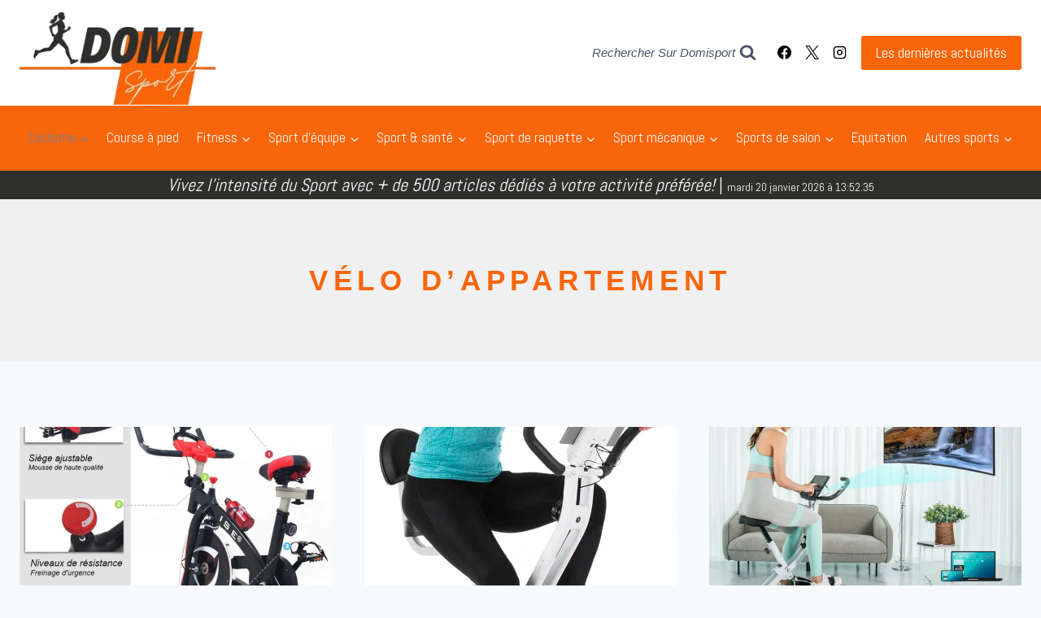

--- FILE ---
content_type: text/html; charset=UTF-8
request_url: https://domisport.fr/velo-dappartement/
body_size: 34608
content:
<!doctype html>
<html lang="fr-FR" class="no-js" itemtype="https://schema.org/Blog" itemscope>
<head>
	<meta charset="UTF-8">
	<meta name="viewport" content="width=device-width, initial-scale=1, minimum-scale=1">
			<script type="text/javascript">
			window.flatStyles = window.flatStyles || ''

			window.lightspeedOptimizeStylesheet = function () {
				const currentStylesheet = document.querySelector( '.tcb-lightspeed-style:not([data-ls-optimized])' )

				if ( currentStylesheet ) {
					try {
						if ( currentStylesheet.sheet && currentStylesheet.sheet.cssRules ) {
							if ( window.flatStyles ) {
								if ( this.optimizing ) {
									setTimeout( window.lightspeedOptimizeStylesheet.bind( this ), 24 )
								} else {
									this.optimizing = true;

									let rulesIndex = 0;

									while ( rulesIndex < currentStylesheet.sheet.cssRules.length ) {
										const rule = currentStylesheet.sheet.cssRules[ rulesIndex ]
										/* remove rules that already exist in the page */
										if ( rule.type === CSSRule.STYLE_RULE && window.flatStyles.includes( `${rule.selectorText}{` ) ) {
											currentStylesheet.sheet.deleteRule( rulesIndex )
										} else {
											rulesIndex ++
										}
									}
									/* optimize, mark it such, move to the next file, append the styles we have until now */
									currentStylesheet.setAttribute( 'data-ls-optimized', '1' )

									window.flatStyles += currentStylesheet.innerHTML

									this.optimizing = false
								}
							} else {
								window.flatStyles = currentStylesheet.innerHTML
								currentStylesheet.setAttribute( 'data-ls-optimized', '1' )
							}
						}
					} catch ( error ) {
						console.warn( error )
					}

					if ( currentStylesheet.parentElement.tagName !== 'HEAD' ) {
						/* always make sure that those styles end up in the head */
						const stylesheetID = currentStylesheet.id;
						/**
						 * make sure that there is only one copy of the css
						 * e.g display CSS
						 */
						if ( ( ! stylesheetID || ( stylesheetID && ! document.querySelector( `head #${stylesheetID}` ) ) ) ) {
							document.head.prepend( currentStylesheet )
						} else {
							currentStylesheet.remove();
						}
					}
				}
			}

			window.lightspeedOptimizeFlat = function ( styleSheetElement ) {
				if ( document.querySelectorAll( 'link[href*="thrive_flat.css"]' ).length > 1 ) {
					/* disable this flat if we already have one */
					styleSheetElement.setAttribute( 'disabled', true )
				} else {
					/* if this is the first one, make sure he's in head */
					if ( styleSheetElement.parentElement.tagName !== 'HEAD' ) {
						document.head.append( styleSheetElement )
					}
				}
			}
		</script>
		<meta name='robots' content='index, follow, max-image-preview:large, max-snippet:-1, max-video-preview:-1' />
	<style>img:is([sizes="auto" i], [sizes^="auto," i]) { contain-intrinsic-size: 3000px 1500px }</style>
	
	<!-- This site is optimized with the Yoast SEO plugin v24.1 - https://yoast.com/wordpress/plugins/seo/ -->
	<title>Vélo d&#039;appartement Archives - DomiSport</title><link rel="preload" data-rocket-preload as="style" href="https://fonts.googleapis.com/css?family=Abel%3Aregular%2C700%2Citalic&#038;display=swap" /><link rel="stylesheet" href="https://fonts.googleapis.com/css?family=Abel%3Aregular%2C700%2Citalic&#038;display=swap" media="print" onload="this.media='all'" /><noscript><link rel="stylesheet" href="https://fonts.googleapis.com/css?family=Abel%3Aregular%2C700%2Citalic&#038;display=swap" /></noscript>
	<link rel="canonical" href="https://domisport.fr/velo-dappartement/" />
	<meta property="og:locale" content="fr_FR" />
	<meta property="og:type" content="article" />
	<meta property="og:title" content="Vélo d&#039;appartement Archives - DomiSport" />
	<meta property="og:url" content="https://domisport.fr/velo-dappartement/" />
	<meta property="og:site_name" content="DomiSport" />
	<meta name="twitter:card" content="summary_large_image" />
	<script type="application/ld+json" class="yoast-schema-graph">{"@context":"https://schema.org","@graph":[{"@type":"CollectionPage","@id":"https://domisport.fr/velo-dappartement/","url":"https://domisport.fr/velo-dappartement/","name":"Vélo d'appartement Archives - DomiSport","isPartOf":{"@id":"https://domisport.fr/#website"},"primaryImageOfPage":{"@id":"https://domisport.fr/velo-dappartement/#primaryimage"},"image":{"@id":"https://domisport.fr/velo-dappartement/#primaryimage"},"thumbnailUrl":"https://domisport.fr/wp-content/uploads/2020/10/ISE-Velo-Dappartement-Ergometre.jpg","breadcrumb":{"@id":"https://domisport.fr/velo-dappartement/#breadcrumb"},"inLanguage":"fr-FR"},{"@type":"ImageObject","inLanguage":"fr-FR","@id":"https://domisport.fr/velo-dappartement/#primaryimage","url":"https://domisport.fr/wp-content/uploads/2020/10/ISE-Velo-Dappartement-Ergometre.jpg","contentUrl":"https://domisport.fr/wp-content/uploads/2020/10/ISE-Velo-Dappartement-Ergometre.jpg","width":1000,"height":1000},{"@type":"BreadcrumbList","@id":"https://domisport.fr/velo-dappartement/#breadcrumb","itemListElement":[{"@type":"ListItem","position":1,"name":"Accueil","item":"https://domisport.fr/"},{"@type":"ListItem","position":2,"name":"Vélo d'appartement"}]},{"@type":"WebSite","@id":"https://domisport.fr/#website","url":"https://domisport.fr/","name":"DomiSport","description":"","publisher":{"@id":"https://domisport.fr/#organization"},"potentialAction":[{"@type":"SearchAction","target":{"@type":"EntryPoint","urlTemplate":"https://domisport.fr/?s={search_term_string}"},"query-input":{"@type":"PropertyValueSpecification","valueRequired":true,"valueName":"search_term_string"}}],"inLanguage":"fr-FR"},{"@type":"Organization","@id":"https://domisport.fr/#organization","name":"DomiSport","url":"https://domisport.fr/","logo":{"@type":"ImageObject","inLanguage":"fr-FR","@id":"https://domisport.fr/#/schema/logo/image/","url":"https://domisport.fr/wp-content/uploads/2024/12/Domi-4.png","contentUrl":"https://domisport.fr/wp-content/uploads/2024/12/Domi-4.png","width":400,"height":150,"caption":"DomiSport"},"image":{"@id":"https://domisport.fr/#/schema/logo/image/"}}]}</script>
	<!-- / Yoast SEO plugin. -->


<link href='https://fonts.gstatic.com' crossorigin rel='preconnect' />
<link rel="alternate" type="application/rss+xml" title="DomiSport &raquo; Flux" href="https://domisport.fr/feed/" />
			<script>document.documentElement.classList.remove( 'no-js' );</script>
			<link rel="alternate" type="application/rss+xml" title="DomiSport &raquo; Flux de la catégorie Vélo d&#039;appartement" href="https://domisport.fr/velo-dappartement/feed/" />
<style id='wp-emoji-styles-inline-css'>

	img.wp-smiley, img.emoji {
		display: inline !important;
		border: none !important;
		box-shadow: none !important;
		height: 1em !important;
		width: 1em !important;
		margin: 0 0.07em !important;
		vertical-align: -0.1em !important;
		background: none !important;
		padding: 0 !important;
	}
</style>
<link rel='stylesheet' id='wp-block-library-css' href='https://domisport.fr/wp-includes/css/dist/block-library/style.min.css?ver=6.7.1' media='all' />
<link rel='stylesheet' id='affimax-box-style-css' href='https://domisport.fr/wp-content/plugins/affimax/build/style-index.css?ver=6.7.1' media='all' />
<style id='classic-theme-styles-inline-css'>
/*! This file is auto-generated */
.wp-block-button__link{color:#fff;background-color:#32373c;border-radius:9999px;box-shadow:none;text-decoration:none;padding:calc(.667em + 2px) calc(1.333em + 2px);font-size:1.125em}.wp-block-file__button{background:#32373c;color:#fff;text-decoration:none}
</style>
<style id='global-styles-inline-css'>
:root{--wp--preset--aspect-ratio--square: 1;--wp--preset--aspect-ratio--4-3: 4/3;--wp--preset--aspect-ratio--3-4: 3/4;--wp--preset--aspect-ratio--3-2: 3/2;--wp--preset--aspect-ratio--2-3: 2/3;--wp--preset--aspect-ratio--16-9: 16/9;--wp--preset--aspect-ratio--9-16: 9/16;--wp--preset--color--black: #000000;--wp--preset--color--cyan-bluish-gray: #abb8c3;--wp--preset--color--white: #ffffff;--wp--preset--color--pale-pink: #f78da7;--wp--preset--color--vivid-red: #cf2e2e;--wp--preset--color--luminous-vivid-orange: #ff6900;--wp--preset--color--luminous-vivid-amber: #fcb900;--wp--preset--color--light-green-cyan: #7bdcb5;--wp--preset--color--vivid-green-cyan: #00d084;--wp--preset--color--pale-cyan-blue: #8ed1fc;--wp--preset--color--vivid-cyan-blue: #0693e3;--wp--preset--color--vivid-purple: #9b51e0;--wp--preset--color--theme-palette-1: var(--global-palette1);--wp--preset--color--theme-palette-2: var(--global-palette2);--wp--preset--color--theme-palette-3: var(--global-palette3);--wp--preset--color--theme-palette-4: var(--global-palette4);--wp--preset--color--theme-palette-5: var(--global-palette5);--wp--preset--color--theme-palette-6: var(--global-palette6);--wp--preset--color--theme-palette-7: var(--global-palette7);--wp--preset--color--theme-palette-8: var(--global-palette8);--wp--preset--color--theme-palette-9: var(--global-palette9);--wp--preset--gradient--vivid-cyan-blue-to-vivid-purple: linear-gradient(135deg,rgba(6,147,227,1) 0%,rgb(155,81,224) 100%);--wp--preset--gradient--light-green-cyan-to-vivid-green-cyan: linear-gradient(135deg,rgb(122,220,180) 0%,rgb(0,208,130) 100%);--wp--preset--gradient--luminous-vivid-amber-to-luminous-vivid-orange: linear-gradient(135deg,rgba(252,185,0,1) 0%,rgba(255,105,0,1) 100%);--wp--preset--gradient--luminous-vivid-orange-to-vivid-red: linear-gradient(135deg,rgba(255,105,0,1) 0%,rgb(207,46,46) 100%);--wp--preset--gradient--very-light-gray-to-cyan-bluish-gray: linear-gradient(135deg,rgb(238,238,238) 0%,rgb(169,184,195) 100%);--wp--preset--gradient--cool-to-warm-spectrum: linear-gradient(135deg,rgb(74,234,220) 0%,rgb(151,120,209) 20%,rgb(207,42,186) 40%,rgb(238,44,130) 60%,rgb(251,105,98) 80%,rgb(254,248,76) 100%);--wp--preset--gradient--blush-light-purple: linear-gradient(135deg,rgb(255,206,236) 0%,rgb(152,150,240) 100%);--wp--preset--gradient--blush-bordeaux: linear-gradient(135deg,rgb(254,205,165) 0%,rgb(254,45,45) 50%,rgb(107,0,62) 100%);--wp--preset--gradient--luminous-dusk: linear-gradient(135deg,rgb(255,203,112) 0%,rgb(199,81,192) 50%,rgb(65,88,208) 100%);--wp--preset--gradient--pale-ocean: linear-gradient(135deg,rgb(255,245,203) 0%,rgb(182,227,212) 50%,rgb(51,167,181) 100%);--wp--preset--gradient--electric-grass: linear-gradient(135deg,rgb(202,248,128) 0%,rgb(113,206,126) 100%);--wp--preset--gradient--midnight: linear-gradient(135deg,rgb(2,3,129) 0%,rgb(40,116,252) 100%);--wp--preset--font-size--small: var(--global-font-size-small);--wp--preset--font-size--medium: var(--global-font-size-medium);--wp--preset--font-size--large: var(--global-font-size-large);--wp--preset--font-size--x-large: 42px;--wp--preset--font-size--larger: var(--global-font-size-larger);--wp--preset--font-size--xxlarge: var(--global-font-size-xxlarge);--wp--preset--font-family--inter: "Inter", sans-serif;--wp--preset--font-family--cardo: Cardo;--wp--preset--spacing--20: 0.44rem;--wp--preset--spacing--30: 0.67rem;--wp--preset--spacing--40: 1rem;--wp--preset--spacing--50: 1.5rem;--wp--preset--spacing--60: 2.25rem;--wp--preset--spacing--70: 3.38rem;--wp--preset--spacing--80: 5.06rem;--wp--preset--shadow--natural: 6px 6px 9px rgba(0, 0, 0, 0.2);--wp--preset--shadow--deep: 12px 12px 50px rgba(0, 0, 0, 0.4);--wp--preset--shadow--sharp: 6px 6px 0px rgba(0, 0, 0, 0.2);--wp--preset--shadow--outlined: 6px 6px 0px -3px rgba(255, 255, 255, 1), 6px 6px rgba(0, 0, 0, 1);--wp--preset--shadow--crisp: 6px 6px 0px rgba(0, 0, 0, 1);}:where(.is-layout-flex){gap: 0.5em;}:where(.is-layout-grid){gap: 0.5em;}body .is-layout-flex{display: flex;}.is-layout-flex{flex-wrap: wrap;align-items: center;}.is-layout-flex > :is(*, div){margin: 0;}body .is-layout-grid{display: grid;}.is-layout-grid > :is(*, div){margin: 0;}:where(.wp-block-columns.is-layout-flex){gap: 2em;}:where(.wp-block-columns.is-layout-grid){gap: 2em;}:where(.wp-block-post-template.is-layout-flex){gap: 1.25em;}:where(.wp-block-post-template.is-layout-grid){gap: 1.25em;}.has-black-color{color: var(--wp--preset--color--black) !important;}.has-cyan-bluish-gray-color{color: var(--wp--preset--color--cyan-bluish-gray) !important;}.has-white-color{color: var(--wp--preset--color--white) !important;}.has-pale-pink-color{color: var(--wp--preset--color--pale-pink) !important;}.has-vivid-red-color{color: var(--wp--preset--color--vivid-red) !important;}.has-luminous-vivid-orange-color{color: var(--wp--preset--color--luminous-vivid-orange) !important;}.has-luminous-vivid-amber-color{color: var(--wp--preset--color--luminous-vivid-amber) !important;}.has-light-green-cyan-color{color: var(--wp--preset--color--light-green-cyan) !important;}.has-vivid-green-cyan-color{color: var(--wp--preset--color--vivid-green-cyan) !important;}.has-pale-cyan-blue-color{color: var(--wp--preset--color--pale-cyan-blue) !important;}.has-vivid-cyan-blue-color{color: var(--wp--preset--color--vivid-cyan-blue) !important;}.has-vivid-purple-color{color: var(--wp--preset--color--vivid-purple) !important;}.has-black-background-color{background-color: var(--wp--preset--color--black) !important;}.has-cyan-bluish-gray-background-color{background-color: var(--wp--preset--color--cyan-bluish-gray) !important;}.has-white-background-color{background-color: var(--wp--preset--color--white) !important;}.has-pale-pink-background-color{background-color: var(--wp--preset--color--pale-pink) !important;}.has-vivid-red-background-color{background-color: var(--wp--preset--color--vivid-red) !important;}.has-luminous-vivid-orange-background-color{background-color: var(--wp--preset--color--luminous-vivid-orange) !important;}.has-luminous-vivid-amber-background-color{background-color: var(--wp--preset--color--luminous-vivid-amber) !important;}.has-light-green-cyan-background-color{background-color: var(--wp--preset--color--light-green-cyan) !important;}.has-vivid-green-cyan-background-color{background-color: var(--wp--preset--color--vivid-green-cyan) !important;}.has-pale-cyan-blue-background-color{background-color: var(--wp--preset--color--pale-cyan-blue) !important;}.has-vivid-cyan-blue-background-color{background-color: var(--wp--preset--color--vivid-cyan-blue) !important;}.has-vivid-purple-background-color{background-color: var(--wp--preset--color--vivid-purple) !important;}.has-black-border-color{border-color: var(--wp--preset--color--black) !important;}.has-cyan-bluish-gray-border-color{border-color: var(--wp--preset--color--cyan-bluish-gray) !important;}.has-white-border-color{border-color: var(--wp--preset--color--white) !important;}.has-pale-pink-border-color{border-color: var(--wp--preset--color--pale-pink) !important;}.has-vivid-red-border-color{border-color: var(--wp--preset--color--vivid-red) !important;}.has-luminous-vivid-orange-border-color{border-color: var(--wp--preset--color--luminous-vivid-orange) !important;}.has-luminous-vivid-amber-border-color{border-color: var(--wp--preset--color--luminous-vivid-amber) !important;}.has-light-green-cyan-border-color{border-color: var(--wp--preset--color--light-green-cyan) !important;}.has-vivid-green-cyan-border-color{border-color: var(--wp--preset--color--vivid-green-cyan) !important;}.has-pale-cyan-blue-border-color{border-color: var(--wp--preset--color--pale-cyan-blue) !important;}.has-vivid-cyan-blue-border-color{border-color: var(--wp--preset--color--vivid-cyan-blue) !important;}.has-vivid-purple-border-color{border-color: var(--wp--preset--color--vivid-purple) !important;}.has-vivid-cyan-blue-to-vivid-purple-gradient-background{background: var(--wp--preset--gradient--vivid-cyan-blue-to-vivid-purple) !important;}.has-light-green-cyan-to-vivid-green-cyan-gradient-background{background: var(--wp--preset--gradient--light-green-cyan-to-vivid-green-cyan) !important;}.has-luminous-vivid-amber-to-luminous-vivid-orange-gradient-background{background: var(--wp--preset--gradient--luminous-vivid-amber-to-luminous-vivid-orange) !important;}.has-luminous-vivid-orange-to-vivid-red-gradient-background{background: var(--wp--preset--gradient--luminous-vivid-orange-to-vivid-red) !important;}.has-very-light-gray-to-cyan-bluish-gray-gradient-background{background: var(--wp--preset--gradient--very-light-gray-to-cyan-bluish-gray) !important;}.has-cool-to-warm-spectrum-gradient-background{background: var(--wp--preset--gradient--cool-to-warm-spectrum) !important;}.has-blush-light-purple-gradient-background{background: var(--wp--preset--gradient--blush-light-purple) !important;}.has-blush-bordeaux-gradient-background{background: var(--wp--preset--gradient--blush-bordeaux) !important;}.has-luminous-dusk-gradient-background{background: var(--wp--preset--gradient--luminous-dusk) !important;}.has-pale-ocean-gradient-background{background: var(--wp--preset--gradient--pale-ocean) !important;}.has-electric-grass-gradient-background{background: var(--wp--preset--gradient--electric-grass) !important;}.has-midnight-gradient-background{background: var(--wp--preset--gradient--midnight) !important;}.has-small-font-size{font-size: var(--wp--preset--font-size--small) !important;}.has-medium-font-size{font-size: var(--wp--preset--font-size--medium) !important;}.has-large-font-size{font-size: var(--wp--preset--font-size--large) !important;}.has-x-large-font-size{font-size: var(--wp--preset--font-size--x-large) !important;}
:where(.wp-block-post-template.is-layout-flex){gap: 1.25em;}:where(.wp-block-post-template.is-layout-grid){gap: 1.25em;}
:where(.wp-block-columns.is-layout-flex){gap: 2em;}:where(.wp-block-columns.is-layout-grid){gap: 2em;}
:root :where(.wp-block-pullquote){font-size: 1.5em;line-height: 1.6;}
</style>
<link data-minify="1" rel='stylesheet' id='afxshop-css' href='https://domisport.fr/wp-content/cache/min/1/wp-content/plugins/affimax/css/style.css?ver=1738052079' media='all' />
<style id='afxshop-inline-css'>
.icon-rank i {color:#bc00bc;text-shadow: 1px 1px 1px #ccc}
.afxshop .afxshop-button, .btnafx, .afxshop-small .afxshop-price, .afx_arrow_next, .afx_arrow_prev {background-color:#bc00bc !important}
.afxshop .afxshop-autodescr {overflow: hidden; text-overflow: ellipsis; display: -webkit-box; -webkit-line-clamp: 4; -webkit-box-orient: vertical;}
.afxshop-grid .afxshop-item {flex: 1 0 calc(33% - 1em)}
</style>
<link rel='stylesheet' id='kk-star-ratings-css' href='https://domisport.fr/wp-content/plugins/kk-star-ratings/src/core/public/css/kk-star-ratings.min.css?ver=5.4.10.1' media='all' />
<style id='woocommerce-inline-inline-css'>
.woocommerce form .form-row .required { visibility: visible; }
</style>
<link rel='stylesheet' id='ez-toc-css' href='https://domisport.fr/wp-content/plugins/easy-table-of-contents/assets/css/screen.min.css?ver=2.0.71' media='all' />
<style id='ez-toc-inline-css'>
div#ez-toc-container .ez-toc-title {font-size: 120%;}div#ez-toc-container .ez-toc-title {font-weight: 500;}div#ez-toc-container ul li {font-size: 95%;}div#ez-toc-container ul li {font-weight: 500;}div#ez-toc-container nav ul ul li {font-size: 90%;}
</style>
<link rel='stylesheet' id='kadence-global-css' href='https://domisport.fr/wp-content/themes/kadence/assets/css/global.min.css?ver=1.2.14' media='all' />
<style id='kadence-global-inline-css'>
/* Kadence Base CSS */
:root{--global-palette1:#f9650a;--global-palette2:#ff863b;--global-palette3:#f9650a;--global-palette4:#000000;--global-palette5:#4A5568;--global-palette6:#718096;--global-palette7:#f0f0f0;--global-palette8:#f7fafc;--global-palette9:#FFFFFF;--global-palette9rgb:255, 255, 255;--global-palette-highlight:var(--global-palette1);--global-palette-highlight-alt:var(--global-palette2);--global-palette-highlight-alt2:var(--global-palette9);--global-palette-btn-bg:var(--global-palette1);--global-palette-btn-bg-hover:var(--global-palette2);--global-palette-btn:var(--global-palette9);--global-palette-btn-hover:var(--global-palette9);--global-body-font-family:Abel, sans-serif;--global-heading-font-family:"Lucida Sans Unicode", "Lucida Grande", sans-serif;--global-primary-nav-font-family:inherit;--global-fallback-font:sans-serif;--global-display-fallback-font:sans-serif;--global-content-width:1290px;--global-content-narrow-width:842px;--global-content-edge-padding:1.5rem;--global-content-boxed-padding:2rem;--global-calc-content-width:calc(1290px - var(--global-content-edge-padding) - var(--global-content-edge-padding) );--wp--style--global--content-size:var(--global-calc-content-width);}.wp-site-blocks{--global-vw:calc( 100vw - ( 0.5 * var(--scrollbar-offset)));}body{background:var(--global-palette8);}body, input, select, optgroup, textarea{font-style:normal;font-weight:normal;font-size:17px;line-height:1.6;font-family:var(--global-body-font-family);color:var(--global-palette4);}.content-bg, body.content-style-unboxed .site{background:var(--global-palette9);}h1,h2,h3,h4,h5,h6{font-family:var(--global-heading-font-family);}h1{font-style:normal;font-weight:700;font-size:35px;line-height:1.5;letter-spacing:0.192em;text-transform:uppercase;color:var(--global-palette3);}h2{font-style:italic;font-weight:normal;font-size:28px;line-height:1.5;color:var(--global-palette3);}h3{font-style:normal;font-weight:700;font-size:24px;line-height:1.5;color:var(--global-palette3);}h4{font-weight:700;font-size:22px;line-height:1.5;color:var(--global-palette4);}h5{font-weight:700;font-size:20px;line-height:1.5;color:var(--global-palette4);}h6{font-weight:700;font-size:18px;line-height:1.5;color:var(--global-palette5);}@media all and (max-width: 767px){h1{font-size:21px;}h2{font-size:18px;line-height:1.497;}h3{font-size:15px;}}.entry-hero .kadence-breadcrumbs{max-width:1290px;}.site-container, .site-header-row-layout-contained, .site-footer-row-layout-contained, .entry-hero-layout-contained, .comments-area, .alignfull > .wp-block-cover__inner-container, .alignwide > .wp-block-cover__inner-container{max-width:var(--global-content-width);}.content-width-narrow .content-container.site-container, .content-width-narrow .hero-container.site-container{max-width:var(--global-content-narrow-width);}@media all and (min-width: 1520px){.wp-site-blocks .content-container  .alignwide{margin-left:-115px;margin-right:-115px;width:unset;max-width:unset;}}@media all and (min-width: 1102px){.content-width-narrow .wp-site-blocks .content-container .alignwide{margin-left:-130px;margin-right:-130px;width:unset;max-width:unset;}}.content-style-boxed .wp-site-blocks .entry-content .alignwide{margin-left:calc( -1 * var( --global-content-boxed-padding ) );margin-right:calc( -1 * var( --global-content-boxed-padding ) );}.content-area{margin-top:5rem;margin-bottom:5rem;}@media all and (max-width: 1024px){.content-area{margin-top:3rem;margin-bottom:3rem;}}@media all and (max-width: 767px){.content-area{margin-top:2rem;margin-bottom:2rem;}}@media all and (max-width: 1024px){:root{--global-content-boxed-padding:2rem;}}@media all and (max-width: 767px){:root{--global-content-boxed-padding:1.5rem;}}.entry-content-wrap{padding:2rem;}@media all and (max-width: 1024px){.entry-content-wrap{padding:2rem;}}@media all and (max-width: 767px){.entry-content-wrap{padding:1.5rem;}}.entry.single-entry{box-shadow:0px 15px 15px -10px rgba(0,0,0,0.05);}.entry.loop-entry{box-shadow:0px 15px 15px -10px rgba(0,0,0,0.05);}.loop-entry .entry-content-wrap{padding:2rem;}@media all and (max-width: 1024px){.loop-entry .entry-content-wrap{padding:2rem;}}@media all and (max-width: 767px){.loop-entry .entry-content-wrap{padding:1.5rem;}}button, .button, .wp-block-button__link, input[type="button"], input[type="reset"], input[type="submit"], .fl-button, .elementor-button-wrapper .elementor-button, .wc-block-components-checkout-place-order-button, .wc-block-cart__submit{box-shadow:0px 0px 0px -7px rgba(0,0,0,0);}button:hover, button:focus, button:active, .button:hover, .button:focus, .button:active, .wp-block-button__link:hover, .wp-block-button__link:focus, .wp-block-button__link:active, input[type="button"]:hover, input[type="button"]:focus, input[type="button"]:active, input[type="reset"]:hover, input[type="reset"]:focus, input[type="reset"]:active, input[type="submit"]:hover, input[type="submit"]:focus, input[type="submit"]:active, .elementor-button-wrapper .elementor-button:hover, .elementor-button-wrapper .elementor-button:focus, .elementor-button-wrapper .elementor-button:active, .wc-block-cart__submit:hover{box-shadow:0px 15px 25px -7px rgba(0,0,0,0.1);}.kb-button.kb-btn-global-outline.kb-btn-global-inherit{padding-top:calc(px - 2px);padding-right:calc(px - 2px);padding-bottom:calc(px - 2px);padding-left:calc(px - 2px);}@media all and (min-width: 1025px){.transparent-header .entry-hero .entry-hero-container-inner{padding-top:calc(0px + 80px + 0px);}}@media all and (max-width: 1024px){.mobile-transparent-header .entry-hero .entry-hero-container-inner{padding-top:calc(0px + 80px);}}@media all and (max-width: 767px){.mobile-transparent-header .entry-hero .entry-hero-container-inner{padding-top:calc(0px + 80px);}}
/* Kadence Header CSS */
@media all and (max-width: 1024px){.mobile-transparent-header #masthead{position:absolute;left:0px;right:0px;z-index:100;}.kadence-scrollbar-fixer.mobile-transparent-header #masthead{right:var(--scrollbar-offset,0);}.mobile-transparent-header #masthead, .mobile-transparent-header .site-top-header-wrap .site-header-row-container-inner, .mobile-transparent-header .site-main-header-wrap .site-header-row-container-inner, .mobile-transparent-header .site-bottom-header-wrap .site-header-row-container-inner{background:transparent;}.site-header-row-tablet-layout-fullwidth, .site-header-row-tablet-layout-standard{padding:0px;}}@media all and (min-width: 1025px){.transparent-header #masthead{position:absolute;left:0px;right:0px;z-index:100;}.transparent-header.kadence-scrollbar-fixer #masthead{right:var(--scrollbar-offset,0);}.transparent-header #masthead, .transparent-header .site-top-header-wrap .site-header-row-container-inner, .transparent-header .site-main-header-wrap .site-header-row-container-inner, .transparent-header .site-bottom-header-wrap .site-header-row-container-inner{background:transparent;}}.site-branding a.brand img{max-width:346px;}.site-branding a.brand img.svg-logo-image{width:346px;}@media all and (max-width: 767px){.site-branding a.brand img{max-width:208px;}.site-branding a.brand img.svg-logo-image{width:208px;}}.site-branding{padding:0px 0px 0px 0px;}#masthead, #masthead .kadence-sticky-header.item-is-fixed:not(.item-at-start):not(.site-header-row-container):not(.site-main-header-wrap), #masthead .kadence-sticky-header.item-is-fixed:not(.item-at-start) > .site-header-row-container-inner{background:#ffffff;}.site-main-header-wrap .site-header-row-container-inner{background:var(--global-palette1);}.site-main-header-inner-wrap{min-height:80px;}@media all and (max-width: 767px){.site-main-header-wrap .site-header-row-container-inner{background:var(--global-palette9);}}.site-top-header-inner-wrap{min-height:0px;}@media all and (max-width: 767px){.site-top-header-wrap .site-header-row-container-inner{background:var(--global-palette1);}}@media all and (max-width: 767px){.site-top-header-wrap .site-header-row-container-inner>.site-container{padding:0px 0px 0px 0px;}}.site-bottom-header-wrap .site-header-row-container-inner{background:#2f2f2d;}.site-bottom-header-inner-wrap{min-height:0px;}.header-navigation[class*="header-navigation-style-underline"] .header-menu-container.primary-menu-container>ul>li>a:after{width:calc( 100% - 1.2em);}.main-navigation .primary-menu-container > ul > li.menu-item > a{padding-left:calc(1.2em / 2);padding-right:calc(1.2em / 2);padding-top:0.6em;padding-bottom:0.6em;color:var(--global-palette8);}.main-navigation .primary-menu-container > ul > li.menu-item .dropdown-nav-special-toggle{right:calc(1.2em / 2);}.main-navigation .primary-menu-container > ul > li.menu-item > a:hover{color:var(--global-palette5);}
					.header-navigation[class*="header-navigation-style-underline"] .header-menu-container.primary-menu-container>ul>li.current-menu-ancestor>a:after,
					.header-navigation[class*="header-navigation-style-underline"] .header-menu-container.primary-menu-container>ul>li.current-page-parent>a:after,
					.header-navigation[class*="header-navigation-style-underline"] .header-menu-container.primary-menu-container>ul>li.current-product-ancestor>a:after
				{transform:scale(1, 1) translate(50%, 0);}
					.main-navigation .primary-menu-container > ul > li.menu-item.current-menu-item > a, 
					.main-navigation .primary-menu-container > ul > li.menu-item.current-menu-ancestor > a, 
					.main-navigation .primary-menu-container > ul > li.menu-item.current-page-parent > a,
					.main-navigation .primary-menu-container > ul > li.menu-item.current-product-ancestor > a
				{color:var(--global-palette6);}.header-navigation .header-menu-container ul ul.sub-menu, .header-navigation .header-menu-container ul ul.submenu{background:var(--global-palette5);box-shadow:0px 2px 13px 0px rgba(0,0,0,0.1);}.header-navigation .header-menu-container ul ul li.menu-item, .header-menu-container ul.menu > li.kadence-menu-mega-enabled > ul > li.menu-item > a{border-bottom:1px solid rgba(255,255,255,0.1);}.header-navigation .header-menu-container ul ul li.menu-item > a{width:200px;padding-top:1em;padding-bottom:1em;color:var(--global-palette8);font-size:12px;}.header-navigation .header-menu-container ul ul li.menu-item > a:hover{color:var(--global-palette9);background:var(--global-palette4);}.header-navigation .header-menu-container ul ul li.menu-item.current-menu-item > a{color:var(--global-palette9);background:var(--global-palette4);}.mobile-toggle-open-container .menu-toggle-open, .mobile-toggle-open-container .menu-toggle-open:focus{color:var(--global-palette5);padding:0.4em 0em 0.4em 0.6em;font-size:14px;}.mobile-toggle-open-container .menu-toggle-open.menu-toggle-style-bordered{border:1px solid currentColor;}.mobile-toggle-open-container .menu-toggle-open .menu-toggle-icon{font-size:28px;}.mobile-toggle-open-container .menu-toggle-open:hover, .mobile-toggle-open-container .menu-toggle-open:focus-visible{color:var(--global-palette-highlight);}.mobile-navigation ul li{font-size:14px;}.mobile-navigation ul li a{padding-top:1em;padding-bottom:1em;}.mobile-navigation ul li > a, .mobile-navigation ul li.menu-item-has-children > .drawer-nav-drop-wrap{color:var(--global-palette8);}.mobile-navigation ul li.current-menu-item > a, .mobile-navigation ul li.current-menu-item.menu-item-has-children > .drawer-nav-drop-wrap{color:var(--global-palette-highlight);}.mobile-navigation ul li.menu-item-has-children .drawer-nav-drop-wrap, .mobile-navigation ul li:not(.menu-item-has-children) a{border-bottom:1px solid rgba(255,255,255,0.1);}.mobile-navigation:not(.drawer-navigation-parent-toggle-true) ul li.menu-item-has-children .drawer-nav-drop-wrap button{border-left:1px solid rgba(255,255,255,0.1);}#mobile-drawer .drawer-header .drawer-toggle{padding:0.6em 0.15em 0.6em 0.15em;font-size:24px;}#main-header .header-button{border:2px none transparent;box-shadow:0px 0px 0px -7px rgba(0,0,0,0);}#main-header .header-button:hover{box-shadow:0px 15px 25px -7px rgba(0,0,0,0.1);}.header-html{font-style:normal;font-weight:normal;font-size:22px;font-family:Abel, sans-serif;color:#ffffff;}.header-social-wrap .header-social-inner-wrap{font-size:1em;gap:0.3em;}.header-social-wrap .header-social-inner-wrap .social-button{border:2px none transparent;border-radius:3px;}.search-toggle-open-container .search-toggle-open{color:var(--global-palette5);font-style:italic;font-weight:normal;font-size:15px;font-family:Arial, Helvetica, sans-serif;text-transform:capitalize;}.search-toggle-open-container .search-toggle-open.search-toggle-style-bordered{border:1px solid currentColor;}.search-toggle-open-container .search-toggle-open .search-toggle-icon{font-size:1.38em;}.search-toggle-open-container .search-toggle-open:hover, .search-toggle-open-container .search-toggle-open:focus{color:var(--global-palette-highlight);}#search-drawer .drawer-inner{background:rgba(9, 12, 16, 0.97);}.mobile-html{font-style:normal;line-height:0.283;color:var(--global-palette9);}
/* Kadence Footer CSS */
#colophon{background:var(--global-palette1);}.site-middle-footer-inner-wrap{padding-top:0px;padding-bottom:0px;grid-column-gap:30px;grid-row-gap:30px;}.site-middle-footer-inner-wrap .widget{margin-bottom:30px;}.site-middle-footer-inner-wrap .site-footer-section:not(:last-child):after{right:calc(-30px / 2);}.site-top-footer-wrap .site-footer-row-container-inner{font-style:normal;font-weight:400;color:var(--global-palette9);}.site-footer .site-top-footer-wrap a:not(.button):not(.wp-block-button__link):not(.wp-element-button){color:var(--global-palette9);}.site-top-footer-inner-wrap{padding-top:13px;padding-bottom:0px;grid-column-gap:30px;grid-row-gap:30px;}.site-top-footer-inner-wrap .widget{margin-bottom:30px;}.site-top-footer-inner-wrap .site-footer-section:not(:last-child):after{right:calc(-30px / 2);}@media all and (max-width: 767px){.site-top-footer-inner-wrap{padding-bottom:0px;}}.site-bottom-footer-inner-wrap{padding-top:0px;padding-bottom:11px;grid-column-gap:30px;}.site-bottom-footer-inner-wrap .widget{margin-bottom:30px;}.site-bottom-footer-inner-wrap .site-footer-section:not(:last-child):after{right:calc(-30px / 2);}#colophon .footer-html{font-style:normal;color:var(--global-palette9);}#colophon .site-footer-row-container .site-footer-row .footer-html a{color:#ffffff;}#colophon .footer-navigation .footer-menu-container > ul > li > a{padding-left:calc(1.2em / 2);padding-right:calc(1.2em / 2);padding-top:calc(0.6em / 2);padding-bottom:calc(0.6em / 2);color:var(--global-palette9);}#colophon .footer-navigation .footer-menu-container > ul li a:hover{color:var(--global-palette6);}#colophon .footer-navigation .footer-menu-container > ul li.current-menu-item > a{color:var(--global-palette3);}
/* Kadence Woo CSS */
.entry-hero.product-hero-section .entry-header{min-height:200px;}.product-title .single-category{font-weight:700;font-size:32px;line-height:1.5;color:var(--global-palette3);}.wp-site-blocks .product-hero-section .extra-title{font-weight:700;font-size:32px;line-height:1.5;}.woocommerce ul.products.woo-archive-btn-button .product-action-wrap .button:not(.kb-button), .woocommerce ul.products li.woo-archive-btn-button .button:not(.kb-button), .wc-block-grid__product.woo-archive-btn-button .product-details .wc-block-grid__product-add-to-cart .wp-block-button__link{border:2px none transparent;box-shadow:0px 0px 0px 0px rgba(0,0,0,0.0);}.woocommerce ul.products.woo-archive-btn-button .product-action-wrap .button:not(.kb-button):hover, .woocommerce ul.products li.woo-archive-btn-button .button:not(.kb-button):hover, .wc-block-grid__product.woo-archive-btn-button .product-details .wc-block-grid__product-add-to-cart .wp-block-button__link:hover{box-shadow:0px 0px 0px 0px rgba(0,0,0,0);}
/* Kadence Pro Header CSS */
.header-navigation-dropdown-direction-left ul ul.submenu, .header-navigation-dropdown-direction-left ul ul.sub-menu{right:0px;left:auto;}.rtl .header-navigation-dropdown-direction-right ul ul.submenu, .rtl .header-navigation-dropdown-direction-right ul ul.sub-menu{left:0px;right:auto;}.header-account-button .nav-drop-title-wrap > .kadence-svg-iconset, .header-account-button > .kadence-svg-iconset{font-size:1.2em;}.site-header-item .header-account-button .nav-drop-title-wrap, .site-header-item .header-account-wrap > .header-account-button{display:flex;align-items:center;}.header-account-style-icon_label .header-account-label{padding-left:5px;}.header-account-style-label_icon .header-account-label{padding-right:5px;}.site-header-item .header-account-wrap .header-account-button{text-decoration:none;box-shadow:none;color:inherit;background:transparent;padding:0.6em 0em 0.6em 0em;}.header-mobile-account-wrap .header-account-button .nav-drop-title-wrap > .kadence-svg-iconset, .header-mobile-account-wrap .header-account-button > .kadence-svg-iconset{font-size:1.2em;}.header-mobile-account-wrap .header-account-button .nav-drop-title-wrap, .header-mobile-account-wrap > .header-account-button{display:flex;align-items:center;}.header-mobile-account-wrap.header-account-style-icon_label .header-account-label{padding-left:5px;}.header-mobile-account-wrap.header-account-style-label_icon .header-account-label{padding-right:5px;}.header-mobile-account-wrap .header-account-button{text-decoration:none;box-shadow:none;color:inherit;background:transparent;padding:0.6em 0em 0.6em 0em;}#login-drawer .drawer-inner .drawer-content{display:flex;justify-content:center;align-items:center;position:absolute;top:0px;bottom:0px;left:0px;right:0px;padding:0px;}#loginform p label{display:block;}#login-drawer #loginform{width:100%;}#login-drawer #loginform input{width:100%;}#login-drawer #loginform input[type="checkbox"]{width:auto;}#login-drawer .drawer-inner .drawer-header{position:relative;z-index:100;}#login-drawer .drawer-content_inner.widget_login_form_inner{padding:2em;width:100%;max-width:350px;border-radius:.25rem;background:var(--global-palette9);color:var(--global-palette4);}#login-drawer .lost_password a{color:var(--global-palette6);}#login-drawer .lost_password, #login-drawer .register-field{text-align:center;}#login-drawer .widget_login_form_inner p{margin-top:1.2em;margin-bottom:0em;}#login-drawer .widget_login_form_inner p:first-child{margin-top:0em;}#login-drawer .widget_login_form_inner label{margin-bottom:0.5em;}#login-drawer hr.register-divider{margin:1.2em 0;border-width:1px;}#login-drawer .register-field{font-size:90%;}@media all and (min-width: 1025px){#login-drawer hr.register-divider.hide-desktop{display:none;}#login-drawer p.register-field.hide-desktop{display:none;}}@media all and (max-width: 1024px){#login-drawer hr.register-divider.hide-mobile{display:none;}#login-drawer p.register-field.hide-mobile{display:none;}}@media all and (max-width: 767px){#login-drawer hr.register-divider.hide-mobile{display:none;}#login-drawer p.register-field.hide-mobile{display:none;}}.tertiary-navigation .tertiary-menu-container > ul > li.menu-item > a{padding-left:calc(1.2em / 2);padding-right:calc(1.2em / 2);padding-top:0.6em;padding-bottom:0.6em;color:var(--global-palette5);}.tertiary-navigation .tertiary-menu-container > ul > li.menu-item > a:hover{color:var(--global-palette-highlight);}.tertiary-navigation .tertiary-menu-container > ul > li.menu-item.current-menu-item > a{color:var(--global-palette3);}.header-navigation[class*="header-navigation-style-underline"] .header-menu-container.tertiary-menu-container>ul>li>a:after{width:calc( 100% - 1.2em);}.quaternary-navigation .quaternary-menu-container > ul > li.menu-item > a{padding-left:calc(1.2em / 2);padding-right:calc(1.2em / 2);padding-top:0.6em;padding-bottom:0.6em;color:var(--global-palette5);}.quaternary-navigation .quaternary-menu-container > ul > li.menu-item > a:hover{color:var(--global-palette-highlight);}.quaternary-navigation .quaternary-menu-container > ul > li.menu-item.current-menu-item > a{color:var(--global-palette3);}.header-navigation[class*="header-navigation-style-underline"] .header-menu-container.quaternary-menu-container>ul>li>a:after{width:calc( 100% - 1.2em);}#main-header .header-divider{border-right:1px solid var(--global-palette6);height:50%;}#main-header .header-divider2{border-right:1px solid var(--global-palette6);height:50%;}#main-header .header-divider3{border-right:1px solid var(--global-palette6);height:50%;}#mobile-header .header-mobile-divider, #mobile-drawer .header-mobile-divider{border-right:1px solid var(--global-palette6);height:50%;}#mobile-drawer .header-mobile-divider{border-top:1px solid var(--global-palette6);width:50%;}#mobile-header .header-mobile-divider2{border-right:1px solid var(--global-palette6);height:50%;}#mobile-drawer .header-mobile-divider2{border-top:1px solid var(--global-palette6);width:50%;}.header-item-search-bar form ::-webkit-input-placeholder{color:currentColor;opacity:0.5;}.header-item-search-bar form ::placeholder{color:currentColor;opacity:0.5;}.header-search-bar form{max-width:100%;width:240px;}.header-mobile-search-bar form{max-width:calc(100vw - var(--global-sm-spacing) - var(--global-sm-spacing));width:240px;}.header-widget-lstyle-normal .header-widget-area-inner a:not(.button){text-decoration:underline;}.element-contact-inner-wrap{display:flex;flex-wrap:wrap;align-items:center;margin-top:-0.6em;margin-left:calc(-0.6em / 2);margin-right:calc(-0.6em / 2);}.element-contact-inner-wrap .header-contact-item{display:inline-flex;flex-wrap:wrap;align-items:center;margin-top:0.6em;margin-left:calc(0.6em / 2);margin-right:calc(0.6em / 2);}.element-contact-inner-wrap .header-contact-item .kadence-svg-iconset{font-size:1em;}.header-contact-item img{display:inline-block;}.header-contact-item .contact-label{margin-left:0.3em;}.rtl .header-contact-item .contact-label{margin-right:0.3em;margin-left:0px;}.header-mobile-contact-wrap .element-contact-inner-wrap{display:flex;flex-wrap:wrap;align-items:center;margin-top:-0.6em;margin-left:calc(-0.6em / 2);margin-right:calc(-0.6em / 2);}.header-mobile-contact-wrap .element-contact-inner-wrap .header-contact-item{display:inline-flex;flex-wrap:wrap;align-items:center;margin-top:0.6em;margin-left:calc(0.6em / 2);margin-right:calc(0.6em / 2);}.header-mobile-contact-wrap .element-contact-inner-wrap .header-contact-item .kadence-svg-iconset{font-size:1em;}#main-header .header-button2{border:2px none transparent;box-shadow:0px 0px 0px -7px rgba(0,0,0,0);}#main-header .header-button2:hover{box-shadow:0px 15px 25px -7px rgba(0,0,0,0.1);}.mobile-header-button2-wrap .mobile-header-button-inner-wrap .mobile-header-button2{border:2px none transparent;box-shadow:0px 0px 0px -7px rgba(0,0,0,0);}.mobile-header-button2-wrap .mobile-header-button-inner-wrap .mobile-header-button2:hover{box-shadow:0px 15px 25px -7px rgba(0,0,0,0.1);}#widget-drawer.popup-drawer-layout-fullwidth .drawer-content .header-widget2, #widget-drawer.popup-drawer-layout-sidepanel .drawer-inner{max-width:400px;}#widget-drawer.popup-drawer-layout-fullwidth .drawer-content .header-widget2{margin:0 auto;}.widget-toggle-open{display:flex;align-items:center;background:transparent;box-shadow:none;}.widget-toggle-open:hover, .widget-toggle-open:focus{border-color:currentColor;background:transparent;box-shadow:none;}.widget-toggle-open .widget-toggle-icon{display:flex;}.widget-toggle-open .widget-toggle-label{padding-right:5px;}.rtl .widget-toggle-open .widget-toggle-label{padding-left:5px;padding-right:0px;}.widget-toggle-open .widget-toggle-label:empty, .rtl .widget-toggle-open .widget-toggle-label:empty{padding-right:0px;padding-left:0px;}.widget-toggle-open-container .widget-toggle-open{color:var(--global-palette5);padding:0.4em 0.6em 0.4em 0.6em;font-size:14px;}.widget-toggle-open-container .widget-toggle-open.widget-toggle-style-bordered{border:1px solid currentColor;}.widget-toggle-open-container .widget-toggle-open .widget-toggle-icon{font-size:20px;}.widget-toggle-open-container .widget-toggle-open:hover, .widget-toggle-open-container .widget-toggle-open:focus{color:var(--global-palette-highlight);}#widget-drawer .header-widget-2style-normal a:not(.button){text-decoration:underline;}#widget-drawer .header-widget-2style-plain a:not(.button){text-decoration:none;}#widget-drawer .header-widget2 .widget-title{color:var(--global-palette9);}#widget-drawer .header-widget2{color:var(--global-palette8);}#widget-drawer .header-widget2 a:not(.button), #widget-drawer .header-widget2 .drawer-sub-toggle{color:var(--global-palette8);}#widget-drawer .header-widget2 a:not(.button):hover, #widget-drawer .header-widget2 .drawer-sub-toggle:hover{color:var(--global-palette9);}#mobile-secondary-site-navigation ul li{font-size:14px;}#mobile-secondary-site-navigation ul li a{padding-top:1em;padding-bottom:1em;}#mobile-secondary-site-navigation ul li > a, #mobile-secondary-site-navigation ul li.menu-item-has-children > .drawer-nav-drop-wrap{color:var(--global-palette8);}#mobile-secondary-site-navigation ul li.current-menu-item > a, #mobile-secondary-site-navigation ul li.current-menu-item.menu-item-has-children > .drawer-nav-drop-wrap{color:var(--global-palette-highlight);}#mobile-secondary-site-navigation ul li.menu-item-has-children .drawer-nav-drop-wrap, #mobile-secondary-site-navigation ul li:not(.menu-item-has-children) a{border-bottom:1px solid rgba(255,255,255,0.1);}#mobile-secondary-site-navigation:not(.drawer-navigation-parent-toggle-true) ul li.menu-item-has-children .drawer-nav-drop-wrap button{border-left:1px solid rgba(255,255,255,0.1);}
/* Kadence Pro Header CSS */
#filter-drawer.popup-drawer-layout-fullwidth .drawer-content .product-filter-widgets, #filter-drawer.popup-drawer-layout-sidepanel .drawer-inner{max-width:400px;}#filter-drawer.popup-drawer-layout-fullwidth .drawer-content .product-filter-widgets{margin:0 auto;}.filter-toggle-open-container{margin-right:0.5em;}.filter-toggle-open >*:first-child:not(:last-child){margin-right:4px;}.filter-toggle-open{color:inherit;display:flex;align-items:center;background:transparent;box-shadow:none;border-radius:0px;}.filter-toggle-open.filter-toggle-style-default{border:0px;}.filter-toggle-open:hover, .filter-toggle-open:focus{border-color:currentColor;background:transparent;color:inherit;box-shadow:none;}.filter-toggle-open .filter-toggle-icon{display:flex;}.filter-toggle-open >*:first-child:not(:last-child):empty{margin-right:0px;}.filter-toggle-open-container .filter-toggle-open{color:var(--global-palette5);padding:3px 5px 3px 5px;font-size:14px;}.filter-toggle-open-container .filter-toggle-open.filter-toggle-style-bordered{border:1px solid currentColor;}.filter-toggle-open-container .filter-toggle-open .filter-toggle-icon{font-size:20px;}.filter-toggle-open-container .filter-toggle-open:hover, .filter-toggle-open-container .filter-toggle-open:focus{color:var(--global-palette-highlight);}#filter-drawer .drawer-inner{background:var(--global-palette9);}#filter-drawer .drawer-header .drawer-toggle, #filter-drawer .drawer-header .drawer-toggle:focus{color:var(--global-palette5);}#filter-drawer .drawer-header .drawer-toggle:hover, #filter-drawer .drawer-header .drawer-toggle:focus:hover{color:var(--global-palette3);}#filter-drawer .header-filter-2style-normal a:not(.button){text-decoration:underline;}#filter-drawer .header-filter-2style-plain a:not(.button){text-decoration:none;}#filter-drawer .drawer-inner .product-filter-widgets .widget-title{color:var(--global-palette3);}#filter-drawer .drawer-inner .product-filter-widgets{color:var(--global-palette4);}#filter-drawer .drawer-inner .product-filter-widgets a, #filter-drawer .drawer-inner .product-filter-widgets .drawer-sub-toggle{color:var(--global-palette1);}#filter-drawer .drawer-inner .product-filter-widgets a:hover, #filter-drawer .drawer-inner .product-filter-widgets .drawer-sub-toggle:hover{color:var(--global-palette2);}.kadence-shop-active-filters{display:flex;flex-wrap:wrap;}.kadence-clear-filters-container a{text-decoration:none;background:var(--global-palette7);color:var(--global-palette5);padding:.6em;font-size:80%;transition:all 0.3s ease-in-out;-webkit-transition:all 0.3s ease-in-out;-moz-transition:all 0.3s ease-in-out;}.kadence-clear-filters-container ul{margin:0px;padding:0px;border:0px;list-style:none outside;overflow:hidden;zoom:1;}.kadence-clear-filters-container ul li{float:left;padding:0 0 1px 1px;list-style:none;}.kadence-clear-filters-container a:hover{background:var(--global-palette9);color:var(--global-palette3);}
</style>
<link rel='stylesheet' id='kadence-header-css' href='https://domisport.fr/wp-content/themes/kadence/assets/css/header.min.css?ver=1.2.14' media='all' />
<link rel='stylesheet' id='kadence-content-css' href='https://domisport.fr/wp-content/themes/kadence/assets/css/content.min.css?ver=1.2.14' media='all' />
<link data-minify="1" rel='stylesheet' id='kadence-woocommerce-css' href='https://domisport.fr/wp-content/cache/min/1/wp-content/themes/kadence/assets/css/woocommerce.min.css?ver=1738052079' media='all' />
<link rel='stylesheet' id='kadence-footer-css' href='https://domisport.fr/wp-content/themes/kadence/assets/css/footer.min.css?ver=1.2.14' media='all' />
<style id='kadence-blocks-global-variables-inline-css'>
:root {--global-kb-font-size-sm:clamp(0.8rem, 0.73rem + 0.217vw, 0.9rem);--global-kb-font-size-md:clamp(1.1rem, 0.995rem + 0.326vw, 1.25rem);--global-kb-font-size-lg:clamp(1.75rem, 1.576rem + 0.543vw, 2rem);--global-kb-font-size-xl:clamp(2.25rem, 1.728rem + 1.63vw, 3rem);--global-kb-font-size-xxl:clamp(2.5rem, 1.456rem + 3.26vw, 4rem);--global-kb-font-size-xxxl:clamp(2.75rem, 0.489rem + 7.065vw, 6rem);}
</style>
<style id='rocket-lazyload-inline-css'>
.rll-youtube-player{position:relative;padding-bottom:56.23%;height:0;overflow:hidden;max-width:100%;}.rll-youtube-player:focus-within{outline: 2px solid currentColor;outline-offset: 5px;}.rll-youtube-player iframe{position:absolute;top:0;left:0;width:100%;height:100%;z-index:100;background:0 0}.rll-youtube-player img{bottom:0;display:block;left:0;margin:auto;max-width:100%;width:100%;position:absolute;right:0;top:0;border:none;height:auto;-webkit-transition:.4s all;-moz-transition:.4s all;transition:.4s all}.rll-youtube-player img:hover{-webkit-filter:brightness(75%)}.rll-youtube-player .play{height:100%;width:100%;left:0;top:0;position:absolute;background:url(https://domisport.fr/wp-content/plugins/wp-rocket/assets/img/youtube.png) no-repeat center;background-color: transparent !important;cursor:pointer;border:none;}.wp-embed-responsive .wp-has-aspect-ratio .rll-youtube-player{position:absolute;padding-bottom:0;width:100%;height:100%;top:0;bottom:0;left:0;right:0}
</style>
<link data-minify="1" rel='stylesheet' id='select2-css' href='https://domisport.fr/wp-content/cache/min/1/wp-content/plugins/woocommerce/assets/css/select2.css?ver=1738052079' media='all' />
<script src="https://domisport.fr/wp-includes/js/jquery/jquery.min.js?ver=3.7.1" id="jquery-core-js"></script>
<script src="https://domisport.fr/wp-includes/js/jquery/jquery-migrate.min.js?ver=3.4.1" id="jquery-migrate-js"></script>
<script src="https://domisport.fr/wp-content/plugins/woocommerce/assets/js/jquery-blockui/jquery.blockUI.min.js?ver=2.7.0-wc.9.5.1" id="jquery-blockui-js" defer data-wp-strategy="defer"></script>
<script id="wc-add-to-cart-js-extra">
var wc_add_to_cart_params = {"ajax_url":"\/wp-admin\/admin-ajax.php","wc_ajax_url":"\/?wc-ajax=%%endpoint%%","i18n_view_cart":"Voir le panier","cart_url":"https:\/\/domisport.fr\/panier\/","is_cart":"","cart_redirect_after_add":"no"};
</script>
<script src="https://domisport.fr/wp-content/plugins/woocommerce/assets/js/frontend/add-to-cart.min.js?ver=9.5.1" id="wc-add-to-cart-js" defer data-wp-strategy="defer"></script>
<script src="https://domisport.fr/wp-content/plugins/woocommerce/assets/js/js-cookie/js.cookie.min.js?ver=2.1.4-wc.9.5.1" id="js-cookie-js" defer data-wp-strategy="defer"></script>
<script id="woocommerce-js-extra">
var woocommerce_params = {"ajax_url":"\/wp-admin\/admin-ajax.php","wc_ajax_url":"\/?wc-ajax=%%endpoint%%"};
</script>
<script src="https://domisport.fr/wp-content/plugins/woocommerce/assets/js/frontend/woocommerce.min.js?ver=9.5.1" id="woocommerce-js" defer data-wp-strategy="defer"></script>
<script src="https://domisport.fr/wp-content/plugins/woocommerce/assets/js/selectWoo/selectWoo.full.min.js?ver=1.0.9-wc.9.5.1" id="selectWoo-js" defer data-wp-strategy="defer"></script>
<link rel="https://api.w.org/" href="https://domisport.fr/wp-json/" /><link rel="alternate" title="JSON" type="application/json" href="https://domisport.fr/wp-json/wp/v2/categories/18" /><link rel="EditURI" type="application/rsd+xml" title="RSD" href="https://domisport.fr/xmlrpc.php?rsd" />
<meta name="generator" content="WordPress 6.7.1" />
<meta name="generator" content="WooCommerce 9.5.1" />
<style type="text/css">.aawp .aawp-tb__row--highlight{background-color:#256aaf;}.aawp .aawp-tb__row--highlight{color:#fff;}.aawp .aawp-tb__row--highlight a{color:#fff;}</style><style type="text/css" id="tve_global_variables">:root{--tcb-background-author-image:url(https://secure.gravatar.com/avatar/851304ad378859114b0a924d4d95a99f?s=256&d=mm&r=g);--tcb-background-user-image:url();--tcb-background-featured-image-thumbnail:url(https://domisport.fr/wp-content/uploads/2020/10/ISE-Velo-Dappartement-Ergometre.jpg);}</style><script type="text/javascript">
(function(url){
	if(/(?:Chrome\/26\.0\.1410\.63 Safari\/537\.31|WordfenceTestMonBot)/.test(navigator.userAgent)){ return; }
	var addEvent = function(evt, handler) {
		if (window.addEventListener) {
			document.addEventListener(evt, handler, false);
		} else if (window.attachEvent) {
			document.attachEvent('on' + evt, handler);
		}
	};
	var removeEvent = function(evt, handler) {
		if (window.removeEventListener) {
			document.removeEventListener(evt, handler, false);
		} else if (window.detachEvent) {
			document.detachEvent('on' + evt, handler);
		}
	};
	var evts = 'contextmenu dblclick drag dragend dragenter dragleave dragover dragstart drop keydown keypress keyup mousedown mousemove mouseout mouseover mouseup mousewheel scroll'.split(' ');
	var logHuman = function() {
		if (window.wfLogHumanRan) { return; }
		window.wfLogHumanRan = true;
		var wfscr = document.createElement('script');
		wfscr.type = 'text/javascript';
		wfscr.async = true;
		wfscr.src = url + '&r=' + Math.random();
		(document.getElementsByTagName('head')[0]||document.getElementsByTagName('body')[0]).appendChild(wfscr);
		for (var i = 0; i < evts.length; i++) {
			removeEvent(evts[i], logHuman);
		}
	};
	for (var i = 0; i < evts.length; i++) {
		addEvent(evts[i], logHuman);
	}
})('//domisport.fr/?wordfence_lh=1&hid=1520198C8CCF2B3244A21B76E0BE32E4');
</script>	<noscript><style>.woocommerce-product-gallery{ opacity: 1 !important; }</style></noscript>
	<style type="text/css">.broken_link, a.broken_link {
	text-decoration: line-through;
}</style><style class='wp-fonts-local'>
@font-face{font-family:Inter;font-style:normal;font-weight:300 900;font-display:fallback;src:url('https://domisport.fr/wp-content/plugins/woocommerce/assets/fonts/Inter-VariableFont_slnt,wght.woff2') format('woff2');font-stretch:normal;}
@font-face{font-family:Cardo;font-style:normal;font-weight:400;font-display:fallback;src:url('https://domisport.fr/wp-content/plugins/woocommerce/assets/fonts/cardo_normal_400.woff2') format('woff2');}
</style>

<style type="text/css" id="thrive-default-styles"></style><link rel="icon" href="https://domisport.fr/wp-content/uploads/2020/04/cropped-fav-domisport-32x32.jpg" sizes="32x32" />
<link rel="icon" href="https://domisport.fr/wp-content/uploads/2020/04/cropped-fav-domisport-192x192.jpg" sizes="192x192" />
<link rel="apple-touch-icon" href="https://domisport.fr/wp-content/uploads/2020/04/cropped-fav-domisport-180x180.jpg" />
<meta name="msapplication-TileImage" content="https://domisport.fr/wp-content/uploads/2020/04/cropped-fav-domisport-270x270.jpg" />
<noscript><style id="rocket-lazyload-nojs-css">.rll-youtube-player, [data-lazy-src]{display:none !important;}</style></noscript><meta name="generator" content="WP Rocket 3.17.3.1" data-wpr-features="wpr_minify_js wpr_lazyload_images wpr_lazyload_iframes wpr_minify_css wpr_desktop" /></head>

<body class="archive category category-velo-dappartement category-18 wp-custom-logo wp-embed-responsive theme-kadence aawp-custom woocommerce-no-js hfeed footer-on-bottom hide-focus-outline link-style-standard content-title-style-above content-width-normal content-style-boxed content-vertical-padding-show non-transparent-header mobile-non-transparent-header">
<div data-rocket-location-hash="9123279c435388da595274f0980df8c6" id="wrapper" class="site wp-site-blocks">
			<a class="skip-link screen-reader-text scroll-ignore" href="#main">Aller au contenu</a>
		<header data-rocket-location-hash="3a56c00a3bb88240211528a1e7c37130" id="masthead" class="site-header" role="banner" itemtype="https://schema.org/WPHeader" itemscope>
	<div data-rocket-location-hash="72c5022f292dd27ae452809bfb9ebe78" id="main-header" class="site-header-wrap">
		<div class="site-header-inner-wrap">
			<div class="site-header-upper-wrap">
				<div class="site-header-upper-inner-wrap">
					<div class="site-top-header-wrap site-header-row-container site-header-focus-item site-header-row-layout-standard" data-section="kadence_customizer_header_top">
	<div class="site-header-row-container-inner">
				<div class="site-container">
			<div class="site-top-header-inner-wrap site-header-row site-header-row-has-sides site-header-row-no-center">
									<div class="site-header-top-section-left site-header-section site-header-section-left">
						<div class="site-header-item site-header-focus-item" data-section="title_tagline">
	<div class="site-branding branding-layout-standard site-brand-logo-only"><a class="brand has-logo-image" href="https://domisport.fr/" rel="home"><picture class="custom-logo" decoding="async">
<source type="image/webp" data-lazy-srcset="https://domisport.fr/wp-content/uploads/2024/12/Domi-4.png.webp"/>
<img width="400" height="150" src="data:image/svg+xml,%3Csvg%20xmlns='http://www.w3.org/2000/svg'%20viewBox='0%200%20400%20150'%3E%3C/svg%3E" alt="Domisport" decoding="async" data-lazy-src="https://domisport.fr/wp-content/uploads/2024/12/Domi-4.png"/><noscript><img width="400" height="150" src="https://domisport.fr/wp-content/uploads/2024/12/Domi-4.png" alt="Domisport" decoding="async"/></noscript>
</picture>
</a></div></div><!-- data-section="title_tagline" -->
					</div>
																	<div class="site-header-top-section-right site-header-section site-header-section-right">
						<div class="site-header-item site-header-focus-item" data-section="kadence_customizer_header_search">
		<div class="search-toggle-open-container">
						<button class="search-toggle-open drawer-toggle search-toggle-style-default" aria-label="Afficher le formulaire de recherche" data-toggle-target="#search-drawer" data-toggle-body-class="showing-popup-drawer-from-full" aria-expanded="false" data-set-focus="#search-drawer .search-field"
					>
							<span class="search-toggle-label vs-lg-true vs-md-true vs-sm-false">Rechercher sur Domisport</span>
							<span class="search-toggle-icon"><span class="kadence-svg-iconset"><svg aria-hidden="true" class="kadence-svg-icon kadence-search-svg" fill="currentColor" version="1.1" xmlns="http://www.w3.org/2000/svg" width="26" height="28" viewBox="0 0 26 28"><title>Rechercher</title><path d="M18 13c0-3.859-3.141-7-7-7s-7 3.141-7 7 3.141 7 7 7 7-3.141 7-7zM26 26c0 1.094-0.906 2-2 2-0.531 0-1.047-0.219-1.406-0.594l-5.359-5.344c-1.828 1.266-4.016 1.937-6.234 1.937-6.078 0-11-4.922-11-11s4.922-11 11-11 11 4.922 11 11c0 2.219-0.672 4.406-1.937 6.234l5.359 5.359c0.359 0.359 0.578 0.875 0.578 1.406z"></path>
				</svg></span></span>
		</button>
	</div>
	</div><!-- data-section="header_search" -->
<div class="site-header-item site-header-focus-item" data-section="kadence_customizer_header_social">
	<div class="header-social-wrap"><div class="header-social-inner-wrap element-social-inner-wrap social-show-label-false social-style-outline"><a href="https://facebook.com/lequipe" aria-label="Facebook" target="_blank" rel="noopener noreferrer"  class="social-button header-social-item social-link-facebook"><span class="kadence-svg-iconset"><svg class="kadence-svg-icon kadence-facebook-svg" fill="currentColor" version="1.1" xmlns="http://www.w3.org/2000/svg" width="32" height="32" viewBox="0 0 32 32"><title>Facebook</title><path d="M31.997 15.999c0-8.836-7.163-15.999-15.999-15.999s-15.999 7.163-15.999 15.999c0 7.985 5.851 14.604 13.499 15.804v-11.18h-4.062v-4.625h4.062v-3.525c0-4.010 2.389-6.225 6.043-6.225 1.75 0 3.581 0.313 3.581 0.313v3.937h-2.017c-1.987 0-2.607 1.233-2.607 2.498v3.001h4.437l-0.709 4.625h-3.728v11.18c7.649-1.2 13.499-7.819 13.499-15.804z"></path>
				</svg></span></a><a href="https://twitter.com/lequipe" aria-label="X" target="_blank" rel="noopener noreferrer"  class="social-button header-social-item social-link-twitter"><span class="kadence-svg-iconset"><svg class="kadence-svg-icon kadence-twitter-x-svg" fill="currentColor" version="1.1" xmlns="http://www.w3.org/2000/svg" width="23" height="24" viewBox="0 0 23 24"><title>X</title><path d="M13.969 10.157l8.738-10.157h-2.071l-7.587 8.819-6.060-8.819h-6.989l9.164 13.336-9.164 10.651h2.071l8.012-9.313 6.4 9.313h6.989l-9.503-13.831zM11.133 13.454l-8.316-11.895h3.181l14.64 20.941h-3.181l-6.324-9.046z"></path>
				</svg></span></a><a href="https://instagram.com/lequipe" aria-label="Instagram" target="_blank" rel="noopener noreferrer"  class="social-button header-social-item social-link-instagram"><span class="kadence-svg-iconset"><svg class="kadence-svg-icon kadence-instagram-alt-svg" fill="currentColor" version="1.1" xmlns="http://www.w3.org/2000/svg" width="24" height="24" viewBox="0 0 24 24"><title>Instagram</title><path d="M7 1c-1.657 0-3.158 0.673-4.243 1.757s-1.757 2.586-1.757 4.243v10c0 1.657 0.673 3.158 1.757 4.243s2.586 1.757 4.243 1.757h10c1.657 0 3.158-0.673 4.243-1.757s1.757-2.586 1.757-4.243v-10c0-1.657-0.673-3.158-1.757-4.243s-2.586-1.757-4.243-1.757zM7 3h10c1.105 0 2.103 0.447 2.828 1.172s1.172 1.723 1.172 2.828v10c0 1.105-0.447 2.103-1.172 2.828s-1.723 1.172-2.828 1.172h-10c-1.105 0-2.103-0.447-2.828-1.172s-1.172-1.723-1.172-2.828v-10c0-1.105 0.447-2.103 1.172-2.828s1.723-1.172 2.828-1.172zM16.989 11.223c-0.15-0.972-0.571-1.857-1.194-2.567-0.754-0.861-1.804-1.465-3.009-1.644-0.464-0.074-0.97-0.077-1.477-0.002-1.366 0.202-2.521 0.941-3.282 1.967s-1.133 2.347-0.93 3.712 0.941 2.521 1.967 3.282 2.347 1.133 3.712 0.93 2.521-0.941 3.282-1.967 1.133-2.347 0.93-3.712zM15.011 11.517c0.122 0.82-0.1 1.609-0.558 2.227s-1.15 1.059-1.969 1.18-1.609-0.1-2.227-0.558-1.059-1.15-1.18-1.969 0.1-1.609 0.558-2.227 1.15-1.059 1.969-1.18c0.313-0.046 0.615-0.042 0.87-0.002 0.74 0.11 1.366 0.47 1.818 0.986 0.375 0.428 0.63 0.963 0.72 1.543zM17.5 7.5c0.552 0 1-0.448 1-1s-0.448-1-1-1-1 0.448-1 1 0.448 1 1 1z"></path>
				</svg></span></a></div></div></div><!-- data-section="header_social" -->
<div class="site-header-item site-header-focus-item" data-section="kadence_customizer_header_button">
	<div class="header-button-wrap"><div class="header-button-inner-wrap"><a href="https://domisport.fr/actualite/" target="_self" class="button header-button button-size-medium button-style-filled">Les dernières actualités</a></div></div></div><!-- data-section="header_button" -->
					</div>
							</div>
		</div>
	</div>
</div>
<div class="site-main-header-wrap site-header-row-container site-header-focus-item site-header-row-layout-standard" data-section="kadence_customizer_header_main">
	<div class="site-header-row-container-inner">
				<div class="site-container">
			<div class="site-main-header-inner-wrap site-header-row site-header-row-only-center-column site-header-row-center-column">
													<div class="site-header-main-section-center site-header-section site-header-section-center">
						<div class="site-header-item site-header-focus-item site-header-item-main-navigation header-navigation-layout-stretch-true header-navigation-layout-fill-stretch-false" data-section="kadence_customizer_primary_navigation">
		<nav id="site-navigation" class="main-navigation header-navigation nav--toggle-sub header-navigation-style-standard header-navigation-dropdown-animation-fade" role="navigation" aria-label="Navigation principale">
				<div class="primary-menu-container header-menu-container">
			<ul id="primary-menu" class="menu"><li id="menu-item-51" class="menu-item menu-item-type-taxonomy menu-item-object-category current-menu-ancestor current-menu-parent menu-item-has-children menu-item-51"><a href="https://domisport.fr/cyclisme/"><span class="nav-drop-title-wrap">Cyclisme<span class="dropdown-nav-toggle"><span class="kadence-svg-iconset svg-baseline"><svg aria-hidden="true" class="kadence-svg-icon kadence-arrow-down-svg" fill="currentColor" version="1.1" xmlns="http://www.w3.org/2000/svg" width="24" height="24" viewBox="0 0 24 24"><title>Déplier</title><path d="M5.293 9.707l6 6c0.391 0.391 1.024 0.391 1.414 0l6-6c0.391-0.391 0.391-1.024 0-1.414s-1.024-0.391-1.414 0l-5.293 5.293-5.293-5.293c-0.391-0.391-1.024-0.391-1.414 0s-0.391 1.024 0 1.414z"></path>
				</svg></span></span></span></a>
<ul class="sub-menu">
	<li id="menu-item-289" class="menu-item menu-item-type-taxonomy menu-item-object-category menu-item-289"><a href="https://domisport.fr/cyclisme/vtt/">VTT</a></li>
	<li id="menu-item-294" class="menu-item menu-item-type-taxonomy menu-item-object-category menu-item-294"><a href="https://domisport.fr/cyclisme/ville/">Ville</a></li>
	<li id="menu-item-3582" class="menu-item menu-item-type-taxonomy menu-item-object-category current-menu-item menu-item-3582"><a href="https://domisport.fr/velo-dappartement/" aria-current="page">Vélo d&rsquo;appartement</a></li>
</ul>
</li>
<li id="menu-item-1254" class="menu-item menu-item-type-taxonomy menu-item-object-category menu-item-1254"><a href="https://domisport.fr/running/">Course à pied</a></li>
<li id="menu-item-902" class="menu-item menu-item-type-post_type menu-item-object-page menu-item-has-children menu-item-902"><a href="https://domisport.fr/muscu-fitness/"><span class="nav-drop-title-wrap">Fitness<span class="dropdown-nav-toggle"><span class="kadence-svg-iconset svg-baseline"><svg aria-hidden="true" class="kadence-svg-icon kadence-arrow-down-svg" fill="currentColor" version="1.1" xmlns="http://www.w3.org/2000/svg" width="24" height="24" viewBox="0 0 24 24"><title>Déplier</title><path d="M5.293 9.707l6 6c0.391 0.391 1.024 0.391 1.414 0l6-6c0.391-0.391 0.391-1.024 0-1.414s-1.024-0.391-1.414 0l-5.293 5.293-5.293-5.293c-0.391-0.391-1.024-0.391-1.414 0s-0.391 1.024 0 1.414z"></path>
				</svg></span></span></span></a>
<ul class="sub-menu">
	<li id="menu-item-3588" class="menu-item menu-item-type-taxonomy menu-item-object-category menu-item-3588"><a href="https://domisport.fr/pilates/">Pilates</a></li>
	<li id="menu-item-3589" class="menu-item menu-item-type-taxonomy menu-item-object-category menu-item-3589"><a href="https://domisport.fr/plateforme-vibrante/">Plateforme vibrante</a></li>
</ul>
</li>
<li id="menu-item-1318" class="menu-item menu-item-type-taxonomy menu-item-object-category menu-item-has-children menu-item-1318"><a href="https://domisport.fr/sport-dequipe/"><span class="nav-drop-title-wrap">Sport d&rsquo;équipe<span class="dropdown-nav-toggle"><span class="kadence-svg-iconset svg-baseline"><svg aria-hidden="true" class="kadence-svg-icon kadence-arrow-down-svg" fill="currentColor" version="1.1" xmlns="http://www.w3.org/2000/svg" width="24" height="24" viewBox="0 0 24 24"><title>Déplier</title><path d="M5.293 9.707l6 6c0.391 0.391 1.024 0.391 1.414 0l6-6c0.391-0.391 0.391-1.024 0-1.414s-1.024-0.391-1.414 0l-5.293 5.293-5.293-5.293c-0.391-0.391-1.024-0.391-1.414 0s-0.391 1.024 0 1.414z"></path>
				</svg></span></span></span></a>
<ul class="sub-menu">
	<li id="menu-item-3585" class="menu-item menu-item-type-taxonomy menu-item-object-category menu-item-3585"><a href="https://domisport.fr/football/">Football</a></li>
	<li id="menu-item-3600" class="menu-item menu-item-type-taxonomy menu-item-object-category menu-item-3600"><a href="https://domisport.fr/rugby/">Rugby</a></li>
</ul>
</li>
<li id="menu-item-53" class="menu-item menu-item-type-taxonomy menu-item-object-category menu-item-has-children menu-item-53"><a href="https://domisport.fr/sport-sante/"><span class="nav-drop-title-wrap">Sport &amp; santé<span class="dropdown-nav-toggle"><span class="kadence-svg-iconset svg-baseline"><svg aria-hidden="true" class="kadence-svg-icon kadence-arrow-down-svg" fill="currentColor" version="1.1" xmlns="http://www.w3.org/2000/svg" width="24" height="24" viewBox="0 0 24 24"><title>Déplier</title><path d="M5.293 9.707l6 6c0.391 0.391 1.024 0.391 1.414 0l6-6c0.391-0.391 0.391-1.024 0-1.414s-1.024-0.391-1.414 0l-5.293 5.293-5.293-5.293c-0.391-0.391-1.024-0.391-1.414 0s-0.391 1.024 0 1.414z"></path>
				</svg></span></span></span></a>
<ul class="sub-menu">
	<li id="menu-item-120" class="menu-item menu-item-type-taxonomy menu-item-object-category menu-item-120"><a href="https://domisport.fr/perte-de-poids/">Perte de poids</a></li>
	<li id="menu-item-932" class="menu-item menu-item-type-taxonomy menu-item-object-category menu-item-has-children menu-item-932"><a href="https://domisport.fr/conseils/"><span class="nav-drop-title-wrap">Conseils<span class="dropdown-nav-toggle"><span class="kadence-svg-iconset svg-baseline"><svg aria-hidden="true" class="kadence-svg-icon kadence-arrow-down-svg" fill="currentColor" version="1.1" xmlns="http://www.w3.org/2000/svg" width="24" height="24" viewBox="0 0 24 24"><title>Déplier</title><path d="M5.293 9.707l6 6c0.391 0.391 1.024 0.391 1.414 0l6-6c0.391-0.391 0.391-1.024 0-1.414s-1.024-0.391-1.414 0l-5.293 5.293-5.293-5.293c-0.391-0.391-1.024-0.391-1.414 0s-0.391 1.024 0 1.414z"></path>
				</svg></span></span></span></a>
	<ul class="sub-menu">
		<li id="menu-item-3583" class="menu-item menu-item-type-taxonomy menu-item-object-category menu-item-3583"><a href="https://domisport.fr/decathlon/">Decathlon</a></li>
		<li id="menu-item-3586" class="menu-item menu-item-type-taxonomy menu-item-object-category menu-item-3586"><a href="https://domisport.fr/les-regles/">Les régles</a></li>
	</ul>
</li>
</ul>
</li>
<li id="menu-item-54" class="menu-item menu-item-type-taxonomy menu-item-object-category menu-item-has-children menu-item-54"><a href="https://domisport.fr/sport-de-raquette/"><span class="nav-drop-title-wrap">Sport de raquette<span class="dropdown-nav-toggle"><span class="kadence-svg-iconset svg-baseline"><svg aria-hidden="true" class="kadence-svg-icon kadence-arrow-down-svg" fill="currentColor" version="1.1" xmlns="http://www.w3.org/2000/svg" width="24" height="24" viewBox="0 0 24 24"><title>Déplier</title><path d="M5.293 9.707l6 6c0.391 0.391 1.024 0.391 1.414 0l6-6c0.391-0.391 0.391-1.024 0-1.414s-1.024-0.391-1.414 0l-5.293 5.293-5.293-5.293c-0.391-0.391-1.024-0.391-1.414 0s-0.391 1.024 0 1.414z"></path>
				</svg></span></span></span></a>
<ul class="sub-menu">
	<li id="menu-item-3594" class="menu-item menu-item-type-taxonomy menu-item-object-category menu-item-3594"><a href="https://domisport.fr/tennis/">Tennis</a></li>
</ul>
</li>
<li id="menu-item-1633" class="menu-item menu-item-type-taxonomy menu-item-object-category menu-item-has-children menu-item-1633"><a href="https://domisport.fr/sport-mecanique/"><span class="nav-drop-title-wrap">Sport mécanique<span class="dropdown-nav-toggle"><span class="kadence-svg-iconset svg-baseline"><svg aria-hidden="true" class="kadence-svg-icon kadence-arrow-down-svg" fill="currentColor" version="1.1" xmlns="http://www.w3.org/2000/svg" width="24" height="24" viewBox="0 0 24 24"><title>Déplier</title><path d="M5.293 9.707l6 6c0.391 0.391 1.024 0.391 1.414 0l6-6c0.391-0.391 0.391-1.024 0-1.414s-1.024-0.391-1.414 0l-5.293 5.293-5.293-5.293c-0.391-0.391-1.024-0.391-1.414 0s-0.391 1.024 0 1.414z"></path>
				</svg></span></span></span></a>
<ul class="sub-menu">
	<li id="menu-item-1634" class="menu-item menu-item-type-taxonomy menu-item-object-category menu-item-1634"><a href="https://domisport.fr/automobile/">Automobile</a></li>
	<li id="menu-item-1635" class="menu-item menu-item-type-taxonomy menu-item-object-category menu-item-1635"><a href="https://domisport.fr/moto/">Moto</a></li>
	<li id="menu-item-1636" class="menu-item menu-item-type-taxonomy menu-item-object-category menu-item-1636"><a href="https://domisport.fr/quad/">Quad</a></li>
</ul>
</li>
<li id="menu-item-1640" class="menu-item menu-item-type-taxonomy menu-item-object-category menu-item-has-children menu-item-1640"><a href="https://domisport.fr/sports-de-salon/"><span class="nav-drop-title-wrap">Sports de salon<span class="dropdown-nav-toggle"><span class="kadence-svg-iconset svg-baseline"><svg aria-hidden="true" class="kadence-svg-icon kadence-arrow-down-svg" fill="currentColor" version="1.1" xmlns="http://www.w3.org/2000/svg" width="24" height="24" viewBox="0 0 24 24"><title>Déplier</title><path d="M5.293 9.707l6 6c0.391 0.391 1.024 0.391 1.414 0l6-6c0.391-0.391 0.391-1.024 0-1.414s-1.024-0.391-1.414 0l-5.293 5.293-5.293-5.293c-0.391-0.391-1.024-0.391-1.414 0s-0.391 1.024 0 1.414z"></path>
				</svg></span></span></span></a>
<ul class="sub-menu">
	<li id="menu-item-1984" class="menu-item menu-item-type-taxonomy menu-item-object-category menu-item-1984"><a href="https://domisport.fr/yoga/">Yoga</a></li>
	<li id="menu-item-3587" class="menu-item menu-item-type-taxonomy menu-item-object-category menu-item-3587"><a href="https://domisport.fr/flechettes/">Flechettes</a></li>
	<li id="menu-item-3595" class="menu-item menu-item-type-taxonomy menu-item-object-category menu-item-3595"><a href="https://domisport.fr/rameur/">Rameur</a></li>
</ul>
</li>
<li id="menu-item-3584" class="menu-item menu-item-type-taxonomy menu-item-object-category menu-item-3584"><a href="https://domisport.fr/equitation/">Equitation</a></li>
<li id="menu-item-3590" class="menu-item menu-item-type-custom menu-item-object-custom menu-item-has-children menu-item-3590"><a href="#"><span class="nav-drop-title-wrap">Autres sports<span class="dropdown-nav-toggle"><span class="kadence-svg-iconset svg-baseline"><svg aria-hidden="true" class="kadence-svg-icon kadence-arrow-down-svg" fill="currentColor" version="1.1" xmlns="http://www.w3.org/2000/svg" width="24" height="24" viewBox="0 0 24 24"><title>Déplier</title><path d="M5.293 9.707l6 6c0.391 0.391 1.024 0.391 1.414 0l6-6c0.391-0.391 0.391-1.024 0-1.414s-1.024-0.391-1.414 0l-5.293 5.293-5.293-5.293c-0.391-0.391-1.024-0.391-1.414 0s-0.391 1.024 0 1.414z"></path>
				</svg></span></span></span></a>
<ul class="sub-menu">
	<li id="menu-item-3591" class="menu-item menu-item-type-taxonomy menu-item-object-category menu-item-3591"><a href="https://domisport.fr/sports-aquatiques/">Sports Aquatiques</a></li>
	<li id="menu-item-3592" class="menu-item menu-item-type-taxonomy menu-item-object-category menu-item-3592"><a href="https://domisport.fr/trampoline/">Trampoline</a></li>
	<li id="menu-item-3593" class="menu-item menu-item-type-taxonomy menu-item-object-category menu-item-3593"><a href="https://domisport.fr/golf/">Golf</a></li>
	<li id="menu-item-3596" class="menu-item menu-item-type-taxonomy menu-item-object-category menu-item-3596"><a href="https://domisport.fr/cricket/">Cricket</a></li>
	<li id="menu-item-3597" class="menu-item menu-item-type-taxonomy menu-item-object-category menu-item-3597"><a href="https://domisport.fr/echecs/">Echecs</a></li>
	<li id="menu-item-3598" class="menu-item menu-item-type-taxonomy menu-item-object-category menu-item-3598"><a href="https://domisport.fr/escrime/">Escrime</a></li>
	<li id="menu-item-3599" class="menu-item menu-item-type-taxonomy menu-item-object-category menu-item-3599"><a href="https://domisport.fr/skate/">Skate</a></li>
</ul>
</li>
</ul>		</div>
	</nav><!-- #site-navigation -->
	</div><!-- data-section="primary_navigation" -->
					</div>
											</div>
		</div>
	</div>
</div>
				</div>
			</div>
			<div class="site-bottom-header-wrap site-header-row-container site-header-focus-item site-header-row-layout-standard kadence-sticky-header" data-section="kadence_customizer_header_bottom">
	<div class="site-header-row-container-inner">
				<div class="site-container">
			<div class="site-bottom-header-inner-wrap site-header-row site-header-row-only-center-column site-header-row-center-column">
													<div class="site-header-bottom-section-center site-header-section site-header-section-center">
						<div class="site-header-item site-header-focus-item" data-section="kadence_customizer_header_html">
	<div class="header-html inner-link-style-normal"><div class="header-html-inner"><p><em>Vivez l'intensité du Sport avec + de 500 articles dédiés à votre activité préférée!</em> | <span style="font-size:14px" id="date-time-france"></span></p>
</div></div></div><!-- data-section="header_html" -->
					</div>
											</div>
		</div>
	</div>
</div>
		</div>
	</div>
	
<div data-rocket-location-hash="4141caf32ac986c5205ff6386cda4989" id="mobile-header" class="site-mobile-header-wrap">
	<div class="site-header-inner-wrap">
		<div class="site-header-upper-wrap">
			<div class="site-header-upper-inner-wrap">
			<div class="site-top-header-wrap site-header-focus-item site-header-row-layout-standard site-header-row-tablet-layout-default site-header-row-mobile-layout-fullwidth ">
	<div class="site-header-row-container-inner">
		<div class="site-container">
			<div class="site-top-header-inner-wrap site-header-row site-header-row-only-center-column site-header-row-center-column">
													<div class="site-header-top-section-center site-header-section site-header-section-center">
						<div class="site-header-item site-header-focus-item" data-section="kadence_customizer_mobile_html">
	<div class="mobile-html inner-link-style-normal"><div class="mobile-html-inner"><p><em>Vivez le Sport! +5000 abonnés </em></p>
</div></div></div><!-- data-section="mobile_html" -->
					</div>
											</div>
		</div>
	</div>
</div>
<div class="site-main-header-wrap site-header-focus-item site-header-row-layout-standard site-header-row-tablet-layout-default site-header-row-mobile-layout-default ">
	<div class="site-header-row-container-inner">
		<div class="site-container">
			<div class="site-main-header-inner-wrap site-header-row site-header-row-has-sides site-header-row-no-center">
									<div class="site-header-main-section-left site-header-section site-header-section-left">
						<div class="site-header-item site-header-focus-item" data-section="title_tagline">
	<div class="site-branding mobile-site-branding branding-layout-standard branding-tablet-layout-inherit site-brand-logo-only branding-mobile-layout-standard site-brand-logo-only"><a class="brand has-logo-image" href="https://domisport.fr/" rel="home"><picture class="custom-logo" decoding="async">
<source type="image/webp" data-lazy-srcset="https://domisport.fr/wp-content/uploads/2024/12/Domi-4.png.webp"/>
<img width="400" height="150" src="data:image/svg+xml,%3Csvg%20xmlns='http://www.w3.org/2000/svg'%20viewBox='0%200%20400%20150'%3E%3C/svg%3E" alt="Domisport" decoding="async" data-lazy-src="https://domisport.fr/wp-content/uploads/2024/12/Domi-4.png"/><noscript><img width="400" height="150" src="https://domisport.fr/wp-content/uploads/2024/12/Domi-4.png" alt="Domisport" decoding="async"/></noscript>
</picture>
</a></div></div><!-- data-section="title_tagline" -->
					</div>
																	<div class="site-header-main-section-right site-header-section site-header-section-right">
						<div class="site-header-item site-header-focus-item site-header-item-navgation-popup-toggle" data-section="kadence_customizer_mobile_trigger">
		<div class="mobile-toggle-open-container">
						<button id="mobile-toggle" class="menu-toggle-open drawer-toggle menu-toggle-style-default" aria-label="Ouvrir le menu" data-toggle-target="#mobile-drawer" data-toggle-body-class="showing-popup-drawer-from-right" aria-expanded="false" data-set-focus=".menu-toggle-close"
					>
						<span class="menu-toggle-icon"><span class="kadence-svg-iconset"><svg class="kadence-svg-icon kadence-menu2-svg" fill="currentColor" version="1.1" xmlns="http://www.w3.org/2000/svg" width="24" height="28" viewBox="0 0 24 28"><title>Ouvrir/fermer le menu</title><path d="M24 21v2c0 0.547-0.453 1-1 1h-22c-0.547 0-1-0.453-1-1v-2c0-0.547 0.453-1 1-1h22c0.547 0 1 0.453 1 1zM24 13v2c0 0.547-0.453 1-1 1h-22c-0.547 0-1-0.453-1-1v-2c0-0.547 0.453-1 1-1h22c0.547 0 1 0.453 1 1zM24 5v2c0 0.547-0.453 1-1 1h-22c-0.547 0-1-0.453-1-1v-2c0-0.547 0.453-1 1-1h22c0.547 0 1 0.453 1 1z"></path>
				</svg></span></span>
		</button>
	</div>
	</div><!-- data-section="mobile_trigger" -->
					</div>
							</div>
		</div>
	</div>
</div>
			</div>
		</div>
			</div>
</div>
</header><!-- #masthead -->

	<div data-rocket-location-hash="e86dc3e7ee51b33a69c8dabd542e3ebd" id="inner-wrap" class="wrap kt-clear">
		<section data-rocket-location-hash="b23f4598adb1e4d51a4062e20841b848" role="banner" class="entry-hero post-archive-hero-section entry-hero-layout-standard">
	<div class="entry-hero-container-inner">
		<div class="hero-section-overlay"></div>
		<div class="hero-container site-container">
			<header class="entry-header post-archive-title title-align-inherit title-tablet-align-inherit title-mobile-align-inherit">
				<h1 class="page-title archive-title">Vélo d&rsquo;appartement</h1>			</header><!-- .entry-header -->
		</div>
	</div>
</section><!-- .entry-hero -->
<div data-rocket-location-hash="7679f5203394c0f5292e86516c48b30d" id="primary" class="content-area">
	<div class="content-container site-container">
		<main id="main" class="site-main" role="main">
			<div class="woocommerce kadence-woo-messages-none-woo-pages woocommerce-notices-wrapper"></div>				<div id="archive-container" class="content-wrap grid-cols post-archive grid-sm-col-2 grid-lg-col-3 item-image-style-above">
					
<article class="entry content-bg loop-entry post-605 post type-post status-publish format-standard has-post-thumbnail hentry category-velo-dappartement">
			<a class="post-thumbnail kadence-thumbnail-ratio-2-3" href="https://domisport.fr/velo-dappartement-ise-sy-7802/">
			<div class="post-thumbnail-inner">
				<picture class="attachment-medium_large size-medium_large wp-post-image" decoding="async">
<source type="image/webp" data-lazy-srcset="https://domisport.fr/wp-content/uploads/2020/10/ISE-Velo-Dappartement-Ergometre-768x768.jpg.webp 768w, https://domisport.fr/wp-content/uploads/2020/10/ISE-Velo-Dappartement-Ergometre-300x300.jpg.webp 300w, https://domisport.fr/wp-content/uploads/2020/10/ISE-Velo-Dappartement-Ergometre-100x100.jpg.webp 100w, https://domisport.fr/wp-content/uploads/2020/10/ISE-Velo-Dappartement-Ergometre-600x600.jpg.webp 600w, https://domisport.fr/wp-content/uploads/2020/10/ISE-Velo-Dappartement-Ergometre-150x150.jpg.webp 150w, https://domisport.fr/wp-content/uploads/2020/10/ISE-Velo-Dappartement-Ergometre-810x810.jpg.webp 810w, https://domisport.fr/wp-content/uploads/2020/10/ISE-Velo-Dappartement-Ergometre.jpg.webp 1000w" sizes="(max-width: 768px) 100vw, 768px"/>
<img width="768" height="768" src="data:image/svg+xml,%3Csvg%20xmlns='http://www.w3.org/2000/svg'%20viewBox='0%200%20768%20768'%3E%3C/svg%3E" alt="Vélo d&rsquo;appartement ISE SY-7802 : Pour des personnes de petites tailles !" decoding="async" data-lazy-srcset="https://domisport.fr/wp-content/uploads/2020/10/ISE-Velo-Dappartement-Ergometre-768x768.jpg 768w, https://domisport.fr/wp-content/uploads/2020/10/ISE-Velo-Dappartement-Ergometre-300x300.jpg 300w, https://domisport.fr/wp-content/uploads/2020/10/ISE-Velo-Dappartement-Ergometre-100x100.jpg 100w, https://domisport.fr/wp-content/uploads/2020/10/ISE-Velo-Dappartement-Ergometre-600x600.jpg 600w, https://domisport.fr/wp-content/uploads/2020/10/ISE-Velo-Dappartement-Ergometre-150x150.jpg 150w, https://domisport.fr/wp-content/uploads/2020/10/ISE-Velo-Dappartement-Ergometre-810x810.jpg 810w, https://domisport.fr/wp-content/uploads/2020/10/ISE-Velo-Dappartement-Ergometre.jpg 1000w" data-lazy-sizes="(max-width: 768px) 100vw, 768px" data-lazy-src="https://domisport.fr/wp-content/uploads/2020/10/ISE-Velo-Dappartement-Ergometre-768x768.jpg"/><noscript><img width="768" height="768" src="https://domisport.fr/wp-content/uploads/2020/10/ISE-Velo-Dappartement-Ergometre-768x768.jpg" alt="Vélo d&rsquo;appartement ISE SY-7802 : Pour des personnes de petites tailles !" decoding="async" srcset="https://domisport.fr/wp-content/uploads/2020/10/ISE-Velo-Dappartement-Ergometre-768x768.jpg 768w, https://domisport.fr/wp-content/uploads/2020/10/ISE-Velo-Dappartement-Ergometre-300x300.jpg 300w, https://domisport.fr/wp-content/uploads/2020/10/ISE-Velo-Dappartement-Ergometre-100x100.jpg 100w, https://domisport.fr/wp-content/uploads/2020/10/ISE-Velo-Dappartement-Ergometre-600x600.jpg 600w, https://domisport.fr/wp-content/uploads/2020/10/ISE-Velo-Dappartement-Ergometre-150x150.jpg 150w, https://domisport.fr/wp-content/uploads/2020/10/ISE-Velo-Dappartement-Ergometre-810x810.jpg 810w, https://domisport.fr/wp-content/uploads/2020/10/ISE-Velo-Dappartement-Ergometre.jpg 1000w" sizes="(max-width: 768px) 100vw, 768px"/></noscript>
</picture>
			</div>
		</a><!-- .post-thumbnail -->
			<div class="entry-content-wrap">
		<header class="entry-header">

			<div class="entry-taxonomies">
			<span class="category-links term-links category-style-normal">
				<a href="https://domisport.fr/velo-dappartement/" rel="tag">Vélo d'appartement</a>			</span>
		</div><!-- .entry-taxonomies -->
		<h2 class="entry-title"><a href="https://domisport.fr/velo-dappartement-ise-sy-7802/" rel="bookmark">Vélo d&rsquo;appartement ISE SY-7802 : Pour des personnes de petites tailles !</a></h2><div class="entry-meta entry-meta-divider-dot">
	<span class="posted-by"><span class="meta-label">Par</span><span class="author vcard"><a class="url fn n" href="https://domisport.fr/author/Administrateur/">Administrateur</a></span></span>					<span class="posted-on">
						<time class="entry-date published updated" datetime="2024-12-17T18:15:33+01:00">17 décembre 2024</time>					</span>
					</div><!-- .entry-meta -->
</header><!-- .entry-header -->
	<div class="entry-summary">
		<p>Actuellement, les équipements pour le sport demeurent par milliers. Que ce soit dans le but de vous débarrasser de vos graisses superflues, de gagner en masse musculaire ou tout simplement garder la forme et avec toutes les périodes de confinements il est impératif de rester en forme. En permanence, nous exigeons le meilleur produit qui&#8230;</p>
	</div><!-- .entry-summary -->
	<footer class="entry-footer">
		<div class="entry-actions">
		<p class="more-link-wrap">
			<a href="https://domisport.fr/velo-dappartement-ise-sy-7802/" class="post-more-link">
				Lire la suite<span class="screen-reader-text"> Vélo d&rsquo;appartement ISE SY-7802 : Pour des personnes de petites tailles !</span><span class="kadence-svg-iconset svg-baseline"><svg aria-hidden="true" class="kadence-svg-icon kadence-arrow-right-alt-svg" fill="currentColor" version="1.1" xmlns="http://www.w3.org/2000/svg" width="27" height="28" viewBox="0 0 27 28"><title>Continuer</title><path d="M27 13.953c0 0.141-0.063 0.281-0.156 0.375l-6 5.531c-0.156 0.141-0.359 0.172-0.547 0.094-0.172-0.078-0.297-0.25-0.297-0.453v-3.5h-19.5c-0.281 0-0.5-0.219-0.5-0.5v-3c0-0.281 0.219-0.5 0.5-0.5h19.5v-3.5c0-0.203 0.109-0.375 0.297-0.453s0.391-0.047 0.547 0.078l6 5.469c0.094 0.094 0.156 0.219 0.156 0.359v0z"></path>
				</svg></span>			</a>
		</p>
	</div><!-- .entry-actions -->
	</footer><!-- .entry-footer -->
	</div>
</article>

<article class="entry content-bg loop-entry post-975 post type-post status-publish format-standard has-post-thumbnail hentry category-velo-dappartement">
			<a class="post-thumbnail kadence-thumbnail-ratio-2-3" href="https://domisport.fr/bienfaits-du-velo-dappartement/">
			<div class="post-thumbnail-inner">
				<picture class="attachment-medium_large size-medium_large wp-post-image" decoding="async">
<source type="image/webp" data-lazy-srcset="https://domisport.fr/wp-content/uploads/2020/11/velo-dappartement-et-bienfaits.jpg.webp 686w, https://domisport.fr/wp-content/uploads/2020/11/velo-dappartement-et-bienfaits-600x1238.jpg.webp 600w, https://domisport.fr/wp-content/uploads/2020/11/velo-dappartement-et-bienfaits-145x300.jpg.webp 145w, https://domisport.fr/wp-content/uploads/2020/11/velo-dappartement-et-bienfaits-496x1024.jpg.webp 496w" sizes="(max-width: 686px) 100vw, 686px"/>
<img width="686" height="1415" src="data:image/svg+xml,%3Csvg%20xmlns='http://www.w3.org/2000/svg'%20viewBox='0%200%20686%201415'%3E%3C/svg%3E" alt="Les bienfaits du vélo d’appartement sur le corps" decoding="async" data-lazy-srcset="https://domisport.fr/wp-content/uploads/2020/11/velo-dappartement-et-bienfaits.jpg 686w, https://domisport.fr/wp-content/uploads/2020/11/velo-dappartement-et-bienfaits-600x1238.jpg 600w, https://domisport.fr/wp-content/uploads/2020/11/velo-dappartement-et-bienfaits-145x300.jpg 145w, https://domisport.fr/wp-content/uploads/2020/11/velo-dappartement-et-bienfaits-496x1024.jpg 496w" data-lazy-sizes="(max-width: 686px) 100vw, 686px" data-lazy-src="https://domisport.fr/wp-content/uploads/2020/11/velo-dappartement-et-bienfaits.jpg"/><noscript><img width="686" height="1415" src="https://domisport.fr/wp-content/uploads/2020/11/velo-dappartement-et-bienfaits.jpg" alt="Les bienfaits du vélo d’appartement sur le corps" decoding="async" srcset="https://domisport.fr/wp-content/uploads/2020/11/velo-dappartement-et-bienfaits.jpg 686w, https://domisport.fr/wp-content/uploads/2020/11/velo-dappartement-et-bienfaits-600x1238.jpg 600w, https://domisport.fr/wp-content/uploads/2020/11/velo-dappartement-et-bienfaits-145x300.jpg 145w, https://domisport.fr/wp-content/uploads/2020/11/velo-dappartement-et-bienfaits-496x1024.jpg 496w" sizes="(max-width: 686px) 100vw, 686px"/></noscript>
</picture>
			</div>
		</a><!-- .post-thumbnail -->
			<div class="entry-content-wrap">
		<header class="entry-header">

			<div class="entry-taxonomies">
			<span class="category-links term-links category-style-normal">
				<a href="https://domisport.fr/velo-dappartement/" rel="tag">Vélo d'appartement</a>			</span>
		</div><!-- .entry-taxonomies -->
		<h2 class="entry-title"><a href="https://domisport.fr/bienfaits-du-velo-dappartement/" rel="bookmark">Les bienfaits du vélo d’appartement sur le corps</a></h2><div class="entry-meta entry-meta-divider-dot">
	<span class="posted-by"><span class="meta-label">Par</span><span class="author vcard"><a class="url fn n" href="https://domisport.fr/author/Administrateur/">Administrateur</a></span></span>					<span class="posted-on">
						<time class="entry-date published updated" datetime="2024-12-17T18:15:31+01:00">17 décembre 2024</time>					</span>
					</div><!-- .entry-meta -->
</header><!-- .entry-header -->
	<div class="entry-summary">
		<p>Le vélo d’appartement est un équipement de fitness dont la pratique régulière offre plusieurs avantages aux sportifs et aux athlètes.  Faire du vélo d’appartement pour avoir un cœur plus tonique et plus solide Si votre but est de renforcer votre système cardiovasculaire en faisant du fitness, certainement, votre coach sportif vous recommandera de faire beaucoup&#8230;</p>
	</div><!-- .entry-summary -->
	<footer class="entry-footer">
		<div class="entry-actions">
		<p class="more-link-wrap">
			<a href="https://domisport.fr/bienfaits-du-velo-dappartement/" class="post-more-link">
				Lire la suite<span class="screen-reader-text"> Les bienfaits du vélo d’appartement sur le corps</span><span class="kadence-svg-iconset svg-baseline"><svg aria-hidden="true" class="kadence-svg-icon kadence-arrow-right-alt-svg" fill="currentColor" version="1.1" xmlns="http://www.w3.org/2000/svg" width="27" height="28" viewBox="0 0 27 28"><title>Continuer</title><path d="M27 13.953c0 0.141-0.063 0.281-0.156 0.375l-6 5.531c-0.156 0.141-0.359 0.172-0.547 0.094-0.172-0.078-0.297-0.25-0.297-0.453v-3.5h-19.5c-0.281 0-0.5-0.219-0.5-0.5v-3c0-0.281 0.219-0.5 0.5-0.5h19.5v-3.5c0-0.203 0.109-0.375 0.297-0.453s0.391-0.047 0.547 0.078l6 5.469c0.094 0.094 0.156 0.219 0.156 0.359v0z"></path>
				</svg></span>			</a>
		</p>
	</div><!-- .entry-actions -->
	</footer><!-- .entry-footer -->
	</div>
</article>

<article class="entry content-bg loop-entry post-208 post type-post status-publish format-standard has-post-thumbnail hentry category-velo-dappartement">
			<a class="post-thumbnail kadence-thumbnail-ratio-2-3" href="https://domisport.fr/comparatif-velo-dappartement/">
			<div class="post-thumbnail-inner">
				<picture class="attachment-medium_large size-medium_large wp-post-image" decoding="async">
<source type="image/webp" data-lazy-srcset="https://domisport.fr/wp-content/uploads/2020/10/ISE-F-Bike-Velo-dappartement-Cardio-Training-768x768.jpg.webp 768w, https://domisport.fr/wp-content/uploads/2020/10/ISE-F-Bike-Velo-dappartement-Cardio-Training-300x300.jpg.webp 300w, https://domisport.fr/wp-content/uploads/2020/10/ISE-F-Bike-Velo-dappartement-Cardio-Training-100x100.jpg.webp 100w, https://domisport.fr/wp-content/uploads/2020/10/ISE-F-Bike-Velo-dappartement-Cardio-Training-600x600.jpg.webp 600w, https://domisport.fr/wp-content/uploads/2020/10/ISE-F-Bike-Velo-dappartement-Cardio-Training-1024x1024.jpg.webp 1024w, https://domisport.fr/wp-content/uploads/2020/10/ISE-F-Bike-Velo-dappartement-Cardio-Training-150x150.jpg.webp 150w, https://domisport.fr/wp-content/uploads/2020/10/ISE-F-Bike-Velo-dappartement-Cardio-Training-810x810.jpg.webp 810w, https://domisport.fr/wp-content/uploads/2020/10/ISE-F-Bike-Velo-dappartement-Cardio-Training-1140x1140.jpg.webp 1140w, https://domisport.fr/wp-content/uploads/2020/10/ISE-F-Bike-Velo-dappartement-Cardio-Training.jpg.webp 1500w" sizes="(max-width: 768px) 100vw, 768px"/>
<img width="768" height="768" src="data:image/svg+xml,%3Csvg%20xmlns='http://www.w3.org/2000/svg'%20viewBox='0%200%20768%20768'%3E%3C/svg%3E" alt="Comparatif complet pour choisir le meilleur vélo d&rsquo;appartement !" decoding="async" data-lazy-srcset="https://domisport.fr/wp-content/uploads/2020/10/ISE-F-Bike-Velo-dappartement-Cardio-Training-768x768.jpg 768w, https://domisport.fr/wp-content/uploads/2020/10/ISE-F-Bike-Velo-dappartement-Cardio-Training-300x300.jpg 300w, https://domisport.fr/wp-content/uploads/2020/10/ISE-F-Bike-Velo-dappartement-Cardio-Training-100x100.jpg 100w, https://domisport.fr/wp-content/uploads/2020/10/ISE-F-Bike-Velo-dappartement-Cardio-Training-600x600.jpg 600w, https://domisport.fr/wp-content/uploads/2020/10/ISE-F-Bike-Velo-dappartement-Cardio-Training-1024x1024.jpg 1024w, https://domisport.fr/wp-content/uploads/2020/10/ISE-F-Bike-Velo-dappartement-Cardio-Training-150x150.jpg 150w, https://domisport.fr/wp-content/uploads/2020/10/ISE-F-Bike-Velo-dappartement-Cardio-Training-810x810.jpg 810w, https://domisport.fr/wp-content/uploads/2020/10/ISE-F-Bike-Velo-dappartement-Cardio-Training-1140x1140.jpg 1140w, https://domisport.fr/wp-content/uploads/2020/10/ISE-F-Bike-Velo-dappartement-Cardio-Training.jpg 1500w" data-lazy-sizes="(max-width: 768px) 100vw, 768px" data-lazy-src="https://domisport.fr/wp-content/uploads/2020/10/ISE-F-Bike-Velo-dappartement-Cardio-Training-768x768.jpg"/><noscript><img width="768" height="768" src="https://domisport.fr/wp-content/uploads/2020/10/ISE-F-Bike-Velo-dappartement-Cardio-Training-768x768.jpg" alt="Comparatif complet pour choisir le meilleur vélo d&rsquo;appartement !" decoding="async" srcset="https://domisport.fr/wp-content/uploads/2020/10/ISE-F-Bike-Velo-dappartement-Cardio-Training-768x768.jpg 768w, https://domisport.fr/wp-content/uploads/2020/10/ISE-F-Bike-Velo-dappartement-Cardio-Training-300x300.jpg 300w, https://domisport.fr/wp-content/uploads/2020/10/ISE-F-Bike-Velo-dappartement-Cardio-Training-100x100.jpg 100w, https://domisport.fr/wp-content/uploads/2020/10/ISE-F-Bike-Velo-dappartement-Cardio-Training-600x600.jpg 600w, https://domisport.fr/wp-content/uploads/2020/10/ISE-F-Bike-Velo-dappartement-Cardio-Training-1024x1024.jpg 1024w, https://domisport.fr/wp-content/uploads/2020/10/ISE-F-Bike-Velo-dappartement-Cardio-Training-150x150.jpg 150w, https://domisport.fr/wp-content/uploads/2020/10/ISE-F-Bike-Velo-dappartement-Cardio-Training-810x810.jpg 810w, https://domisport.fr/wp-content/uploads/2020/10/ISE-F-Bike-Velo-dappartement-Cardio-Training-1140x1140.jpg 1140w, https://domisport.fr/wp-content/uploads/2020/10/ISE-F-Bike-Velo-dappartement-Cardio-Training.jpg 1500w" sizes="(max-width: 768px) 100vw, 768px"/></noscript>
</picture>
			</div>
		</a><!-- .post-thumbnail -->
			<div class="entry-content-wrap">
		<header class="entry-header">

			<div class="entry-taxonomies">
			<span class="category-links term-links category-style-normal">
				<a href="https://domisport.fr/velo-dappartement/" rel="tag">Vélo d'appartement</a>			</span>
		</div><!-- .entry-taxonomies -->
		<h2 class="entry-title"><a href="https://domisport.fr/comparatif-velo-dappartement/" rel="bookmark">Comparatif complet pour choisir le meilleur vélo d&rsquo;appartement !</a></h2><div class="entry-meta entry-meta-divider-dot">
	<span class="posted-by"><span class="meta-label">Par</span><span class="author vcard"><a class="url fn n" href="https://domisport.fr/author/fred/">Fred</a></span></span>					<span class="posted-on">
						<time class="entry-date published updated" datetime="2024-12-17T18:15:31+01:00">17 décembre 2024</time>					</span>
					</div><!-- .entry-meta -->
</header><!-- .entry-header -->
	<div class="entry-summary">
		<p>Depuis peu, le vélo d’appartement est devenu l’un des outils de cardio/fitness le plus connu. Aujourd’hui, les marques perfectionnent de plus en plus cet équipement : vélo elliptique pas cher, vélo d’intérieur semi-allongé…quel que soit vos besoins chacun devrait y trouver son compte, encore qu&rsquo;il faut connaitre les critères à prendre en compte pour faire&#8230;</p>
	</div><!-- .entry-summary -->
	<footer class="entry-footer">
		<div class="entry-actions">
		<p class="more-link-wrap">
			<a href="https://domisport.fr/comparatif-velo-dappartement/" class="post-more-link">
				Lire la suite<span class="screen-reader-text"> Comparatif complet pour choisir le meilleur vélo d&rsquo;appartement !</span><span class="kadence-svg-iconset svg-baseline"><svg aria-hidden="true" class="kadence-svg-icon kadence-arrow-right-alt-svg" fill="currentColor" version="1.1" xmlns="http://www.w3.org/2000/svg" width="27" height="28" viewBox="0 0 27 28"><title>Continuer</title><path d="M27 13.953c0 0.141-0.063 0.281-0.156 0.375l-6 5.531c-0.156 0.141-0.359 0.172-0.547 0.094-0.172-0.078-0.297-0.25-0.297-0.453v-3.5h-19.5c-0.281 0-0.5-0.219-0.5-0.5v-3c0-0.281 0.219-0.5 0.5-0.5h19.5v-3.5c0-0.203 0.109-0.375 0.297-0.453s0.391-0.047 0.547 0.078l6 5.469c0.094 0.094 0.156 0.219 0.156 0.359v0z"></path>
				</svg></span>			</a>
		</p>
	</div><!-- .entry-actions -->
	</footer><!-- .entry-footer -->
	</div>
</article>

<article class="entry content-bg loop-entry post-911 post type-post status-publish format-standard has-post-thumbnail hentry category-velo-dappartement">
			<a class="post-thumbnail kadence-thumbnail-ratio-2-3" href="https://domisport.fr/velo-dappartement-pliant-ultrasport-f-bike-et-f-rider/">
			<div class="post-thumbnail-inner">
				<picture class="attachment-medium_large size-medium_large wp-post-image" decoding="async">
<source type="image/webp" data-lazy-srcset="https://domisport.fr/wp-content/uploads/2020/10/velo-dappartement-pliant-Ultrasport-F-Bike-et-F-Rider-768x768.jpg.webp 768w, https://domisport.fr/wp-content/uploads/2020/10/velo-dappartement-pliant-Ultrasport-F-Bike-et-F-Rider-300x300.jpg.webp 300w, https://domisport.fr/wp-content/uploads/2020/10/velo-dappartement-pliant-Ultrasport-F-Bike-et-F-Rider-100x100.jpg.webp 100w, https://domisport.fr/wp-content/uploads/2020/10/velo-dappartement-pliant-Ultrasport-F-Bike-et-F-Rider-600x600.jpg.webp 600w, https://domisport.fr/wp-content/uploads/2020/10/velo-dappartement-pliant-Ultrasport-F-Bike-et-F-Rider-1024x1024.jpg.webp 1024w, https://domisport.fr/wp-content/uploads/2020/10/velo-dappartement-pliant-Ultrasport-F-Bike-et-F-Rider-150x150.jpg.webp 150w, https://domisport.fr/wp-content/uploads/2020/10/velo-dappartement-pliant-Ultrasport-F-Bike-et-F-Rider-810x810.jpg.webp 810w, https://domisport.fr/wp-content/uploads/2020/10/velo-dappartement-pliant-Ultrasport-F-Bike-et-F-Rider-1140x1140.jpg.webp 1140w, https://domisport.fr/wp-content/uploads/2020/10/velo-dappartement-pliant-Ultrasport-F-Bike-et-F-Rider.jpg.webp 1500w" sizes="(max-width: 768px) 100vw, 768px"/>
<img width="768" height="768" src="data:image/svg+xml,%3Csvg%20xmlns='http://www.w3.org/2000/svg'%20viewBox='0%200%20768%20768'%3E%3C/svg%3E" alt="Vélo d&rsquo;appartement pliant Ultrasport F-Bike et F-Rider : Notre avis complet après test !" decoding="async" data-lazy-srcset="https://domisport.fr/wp-content/uploads/2020/10/velo-dappartement-pliant-Ultrasport-F-Bike-et-F-Rider-768x768.jpg 768w, https://domisport.fr/wp-content/uploads/2020/10/velo-dappartement-pliant-Ultrasport-F-Bike-et-F-Rider-300x300.jpg 300w, https://domisport.fr/wp-content/uploads/2020/10/velo-dappartement-pliant-Ultrasport-F-Bike-et-F-Rider-100x100.jpg 100w, https://domisport.fr/wp-content/uploads/2020/10/velo-dappartement-pliant-Ultrasport-F-Bike-et-F-Rider-600x600.jpg 600w, https://domisport.fr/wp-content/uploads/2020/10/velo-dappartement-pliant-Ultrasport-F-Bike-et-F-Rider-1024x1024.jpg 1024w, https://domisport.fr/wp-content/uploads/2020/10/velo-dappartement-pliant-Ultrasport-F-Bike-et-F-Rider-150x150.jpg 150w, https://domisport.fr/wp-content/uploads/2020/10/velo-dappartement-pliant-Ultrasport-F-Bike-et-F-Rider-810x810.jpg 810w, https://domisport.fr/wp-content/uploads/2020/10/velo-dappartement-pliant-Ultrasport-F-Bike-et-F-Rider-1140x1140.jpg 1140w, https://domisport.fr/wp-content/uploads/2020/10/velo-dappartement-pliant-Ultrasport-F-Bike-et-F-Rider.jpg 1500w" data-lazy-sizes="(max-width: 768px) 100vw, 768px" data-lazy-src="https://domisport.fr/wp-content/uploads/2020/10/velo-dappartement-pliant-Ultrasport-F-Bike-et-F-Rider-768x768.jpg"/><noscript><img width="768" height="768" src="https://domisport.fr/wp-content/uploads/2020/10/velo-dappartement-pliant-Ultrasport-F-Bike-et-F-Rider-768x768.jpg" alt="Vélo d&rsquo;appartement pliant Ultrasport F-Bike et F-Rider : Notre avis complet après test !" decoding="async" srcset="https://domisport.fr/wp-content/uploads/2020/10/velo-dappartement-pliant-Ultrasport-F-Bike-et-F-Rider-768x768.jpg 768w, https://domisport.fr/wp-content/uploads/2020/10/velo-dappartement-pliant-Ultrasport-F-Bike-et-F-Rider-300x300.jpg 300w, https://domisport.fr/wp-content/uploads/2020/10/velo-dappartement-pliant-Ultrasport-F-Bike-et-F-Rider-100x100.jpg 100w, https://domisport.fr/wp-content/uploads/2020/10/velo-dappartement-pliant-Ultrasport-F-Bike-et-F-Rider-600x600.jpg 600w, https://domisport.fr/wp-content/uploads/2020/10/velo-dappartement-pliant-Ultrasport-F-Bike-et-F-Rider-1024x1024.jpg 1024w, https://domisport.fr/wp-content/uploads/2020/10/velo-dappartement-pliant-Ultrasport-F-Bike-et-F-Rider-150x150.jpg 150w, https://domisport.fr/wp-content/uploads/2020/10/velo-dappartement-pliant-Ultrasport-F-Bike-et-F-Rider-810x810.jpg 810w, https://domisport.fr/wp-content/uploads/2020/10/velo-dappartement-pliant-Ultrasport-F-Bike-et-F-Rider-1140x1140.jpg 1140w, https://domisport.fr/wp-content/uploads/2020/10/velo-dappartement-pliant-Ultrasport-F-Bike-et-F-Rider.jpg 1500w" sizes="(max-width: 768px) 100vw, 768px"/></noscript>
</picture>
			</div>
		</a><!-- .post-thumbnail -->
			<div class="entry-content-wrap">
		<header class="entry-header">

			<div class="entry-taxonomies">
			<span class="category-links term-links category-style-normal">
				<a href="https://domisport.fr/velo-dappartement/" rel="tag">Vélo d'appartement</a>			</span>
		</div><!-- .entry-taxonomies -->
		<h2 class="entry-title"><a href="https://domisport.fr/velo-dappartement-pliant-ultrasport-f-bike-et-f-rider/" rel="bookmark">Vélo d&rsquo;appartement pliant Ultrasport F-Bike et F-Rider : Notre avis complet après test !</a></h2><div class="entry-meta entry-meta-divider-dot">
	<span class="posted-by"><span class="meta-label">Par</span><span class="author vcard"><a class="url fn n" href="https://domisport.fr/author/Administrateur/">Administrateur</a></span></span>					<span class="posted-on">
						<time class="entry-date published updated" datetime="2024-12-17T18:15:31+01:00">17 décembre 2024</time>					</span>
					</div><!-- .entry-meta -->
</header><!-- .entry-header -->
	<div class="entry-summary">
		<p>Aujourd&rsquo;hui, les appareils pour le sport se comptent par milliers et quand vous faites une recherche sur Amazon pas facile de choisir vu la quantité de modèle présent. Que ce soit dans le but de maigrir, de prendre de la masse musculaire ou juste avoir une petite activité sportive à la maison, quoi qu&rsquo;il arrive,&#8230;</p>
	</div><!-- .entry-summary -->
	<footer class="entry-footer">
		<div class="entry-actions">
		<p class="more-link-wrap">
			<a href="https://domisport.fr/velo-dappartement-pliant-ultrasport-f-bike-et-f-rider/" class="post-more-link">
				Lire la suite<span class="screen-reader-text"> Vélo d&rsquo;appartement pliant Ultrasport F-Bike et F-Rider : Notre avis complet après test !</span><span class="kadence-svg-iconset svg-baseline"><svg aria-hidden="true" class="kadence-svg-icon kadence-arrow-right-alt-svg" fill="currentColor" version="1.1" xmlns="http://www.w3.org/2000/svg" width="27" height="28" viewBox="0 0 27 28"><title>Continuer</title><path d="M27 13.953c0 0.141-0.063 0.281-0.156 0.375l-6 5.531c-0.156 0.141-0.359 0.172-0.547 0.094-0.172-0.078-0.297-0.25-0.297-0.453v-3.5h-19.5c-0.281 0-0.5-0.219-0.5-0.5v-3c0-0.281 0.219-0.5 0.5-0.5h19.5v-3.5c0-0.203 0.109-0.375 0.297-0.453s0.391-0.047 0.547 0.078l6 5.469c0.094 0.094 0.156 0.219 0.156 0.359v0z"></path>
				</svg></span>			</a>
		</p>
	</div><!-- .entry-actions -->
	</footer><!-- .entry-footer -->
	</div>
</article>

<article class="entry content-bg loop-entry post-188 post type-post status-publish format-standard has-post-thumbnail hentry category-velo-dappartement">
			<a class="post-thumbnail kadence-thumbnail-ratio-2-3" href="https://domisport.fr/sportstech-f-bike-x100/">
			<div class="post-thumbnail-inner">
				<picture class="attachment-medium_large size-medium_large wp-post-image" decoding="async">
<source type="image/webp" data-lazy-srcset="https://domisport.fr/wp-content/uploads/2020/05/Sportstech-Velo-dappartement-F-Bike-X100-4-en-1-768x1263.jpg.webp 768w, https://domisport.fr/wp-content/uploads/2020/05/Sportstech-Velo-dappartement-F-Bike-X100-4-en-1-600x987.jpg.webp 600w, https://domisport.fr/wp-content/uploads/2020/05/Sportstech-Velo-dappartement-F-Bike-X100-4-en-1-182x300.jpg.webp 182w, https://domisport.fr/wp-content/uploads/2020/05/Sportstech-Velo-dappartement-F-Bike-X100-4-en-1-623x1024.jpg.webp 623w, https://domisport.fr/wp-content/uploads/2020/05/Sportstech-Velo-dappartement-F-Bike-X100-4-en-1-810x1332.jpg.webp 810w, https://domisport.fr/wp-content/uploads/2020/05/Sportstech-Velo-dappartement-F-Bike-X100-4-en-1.jpg.webp 912w" sizes="(max-width: 768px) 100vw, 768px"/>
<img width="768" height="1263" src="data:image/svg+xml,%3Csvg%20xmlns='http://www.w3.org/2000/svg'%20viewBox='0%200%20768%201263'%3E%3C/svg%3E" alt="Test et avis sur le vélo d’appartement SportsTech F-Bike X100 !" decoding="async" data-lazy-srcset="https://domisport.fr/wp-content/uploads/2020/05/Sportstech-Velo-dappartement-F-Bike-X100-4-en-1-768x1263.jpg 768w, https://domisport.fr/wp-content/uploads/2020/05/Sportstech-Velo-dappartement-F-Bike-X100-4-en-1-600x987.jpg 600w, https://domisport.fr/wp-content/uploads/2020/05/Sportstech-Velo-dappartement-F-Bike-X100-4-en-1-182x300.jpg 182w, https://domisport.fr/wp-content/uploads/2020/05/Sportstech-Velo-dappartement-F-Bike-X100-4-en-1-623x1024.jpg 623w, https://domisport.fr/wp-content/uploads/2020/05/Sportstech-Velo-dappartement-F-Bike-X100-4-en-1-810x1332.jpg 810w, https://domisport.fr/wp-content/uploads/2020/05/Sportstech-Velo-dappartement-F-Bike-X100-4-en-1.jpg 912w" data-lazy-sizes="(max-width: 768px) 100vw, 768px" data-lazy-src="https://domisport.fr/wp-content/uploads/2020/05/Sportstech-Velo-dappartement-F-Bike-X100-4-en-1-768x1263.jpg"/><noscript><img width="768" height="1263" src="https://domisport.fr/wp-content/uploads/2020/05/Sportstech-Velo-dappartement-F-Bike-X100-4-en-1-768x1263.jpg" alt="Test et avis sur le vélo d’appartement SportsTech F-Bike X100 !" decoding="async" srcset="https://domisport.fr/wp-content/uploads/2020/05/Sportstech-Velo-dappartement-F-Bike-X100-4-en-1-768x1263.jpg 768w, https://domisport.fr/wp-content/uploads/2020/05/Sportstech-Velo-dappartement-F-Bike-X100-4-en-1-600x987.jpg 600w, https://domisport.fr/wp-content/uploads/2020/05/Sportstech-Velo-dappartement-F-Bike-X100-4-en-1-182x300.jpg 182w, https://domisport.fr/wp-content/uploads/2020/05/Sportstech-Velo-dappartement-F-Bike-X100-4-en-1-623x1024.jpg 623w, https://domisport.fr/wp-content/uploads/2020/05/Sportstech-Velo-dappartement-F-Bike-X100-4-en-1-810x1332.jpg 810w, https://domisport.fr/wp-content/uploads/2020/05/Sportstech-Velo-dappartement-F-Bike-X100-4-en-1.jpg 912w" sizes="(max-width: 768px) 100vw, 768px"/></noscript>
</picture>
			</div>
		</a><!-- .post-thumbnail -->
			<div class="entry-content-wrap">
		<header class="entry-header">

			<div class="entry-taxonomies">
			<span class="category-links term-links category-style-normal">
				<a href="https://domisport.fr/velo-dappartement/" rel="tag">Vélo d'appartement</a>			</span>
		</div><!-- .entry-taxonomies -->
		<h2 class="entry-title"><a href="https://domisport.fr/sportstech-f-bike-x100/" rel="bookmark">Test et avis sur le vélo d’appartement SportsTech F-Bike X100 !</a></h2><div class="entry-meta entry-meta-divider-dot">
	<span class="posted-by"><span class="meta-label">Par</span><span class="author vcard"><a class="url fn n" href="https://domisport.fr/author/fred/">Fred</a></span></span>					<span class="posted-on">
						<time class="entry-date published updated" datetime="2024-12-17T18:15:30+01:00">17 décembre 2024</time>					</span>
					</div><!-- .entry-meta -->
</header><!-- .entry-header -->
	<div class="entry-summary">
		<p>Si vous aimez le sport, le vélo d&rsquo;appartement est sans doute un appareil qui vous fera plaisir. Il s&rsquo;agit d&rsquo;un équipement efficace qui a su faire ses preuves. Toutefois pour plus de praticité et une optimisation d&rsquo;espace, il existe des modèles pliables proposés par de nombreuses marques qui connaissent un véritable succès. Parmi les modèles&#8230;</p>
	</div><!-- .entry-summary -->
	<footer class="entry-footer">
		<div class="entry-actions">
		<p class="more-link-wrap">
			<a href="https://domisport.fr/sportstech-f-bike-x100/" class="post-more-link">
				Lire la suite<span class="screen-reader-text"> Test et avis sur le vélo d’appartement SportsTech F-Bike X100 !</span><span class="kadence-svg-iconset svg-baseline"><svg aria-hidden="true" class="kadence-svg-icon kadence-arrow-right-alt-svg" fill="currentColor" version="1.1" xmlns="http://www.w3.org/2000/svg" width="27" height="28" viewBox="0 0 27 28"><title>Continuer</title><path d="M27 13.953c0 0.141-0.063 0.281-0.156 0.375l-6 5.531c-0.156 0.141-0.359 0.172-0.547 0.094-0.172-0.078-0.297-0.25-0.297-0.453v-3.5h-19.5c-0.281 0-0.5-0.219-0.5-0.5v-3c0-0.281 0.219-0.5 0.5-0.5h19.5v-3.5c0-0.203 0.109-0.375 0.297-0.453s0.391-0.047 0.547 0.078l6 5.469c0.094 0.094 0.156 0.219 0.156 0.359v0z"></path>
				</svg></span>			</a>
		</p>
	</div><!-- .entry-actions -->
	</footer><!-- .entry-footer -->
	</div>
</article>

<article class="entry content-bg loop-entry post-2026 post type-post status-publish format-standard has-post-thumbnail hentry category-cyclisme category-velo-dappartement">
			<a class="post-thumbnail kadence-thumbnail-ratio-2-3" href="https://domisport.fr/reparation-de-velo-dappartement-depannage-et-maintenance/">
			<div class="post-thumbnail-inner">
				<picture class="attachment-medium_large size-medium_large wp-post-image" decoding="async">
<source type="image/webp" data-lazy-srcset="https://domisport.fr/wp-content/uploads/2023/05/Velo-dappartement-768x512.png.webp 768w, https://domisport.fr/wp-content/uploads/2023/05/Velo-dappartement-600x400.png.webp 600w, https://domisport.fr/wp-content/uploads/2023/05/Velo-dappartement-300x200.png.webp 300w, https://domisport.fr/wp-content/uploads/2023/05/Velo-dappartement-1024x683.png.webp 1024w, https://domisport.fr/wp-content/uploads/2023/05/Velo-dappartement-810x540.png.webp 810w, https://domisport.fr/wp-content/uploads/2023/05/Velo-dappartement-1140x760.png.webp 1140w, https://domisport.fr/wp-content/uploads/2023/05/Velo-dappartement.png.webp 1200w" sizes="(max-width: 768px) 100vw, 768px"/>
<img width="768" height="512" src="data:image/svg+xml,%3Csvg%20xmlns='http://www.w3.org/2000/svg'%20viewBox='0%200%20768%20512'%3E%3C/svg%3E" alt="Réparation de vélo d&rsquo;appartement : dépannage et maintenance" decoding="async" data-lazy-srcset="https://domisport.fr/wp-content/uploads/2023/05/Velo-dappartement-768x512.png 768w, https://domisport.fr/wp-content/uploads/2023/05/Velo-dappartement-600x400.png 600w, https://domisport.fr/wp-content/uploads/2023/05/Velo-dappartement-300x200.png 300w, https://domisport.fr/wp-content/uploads/2023/05/Velo-dappartement-1024x683.png 1024w, https://domisport.fr/wp-content/uploads/2023/05/Velo-dappartement-810x540.png 810w, https://domisport.fr/wp-content/uploads/2023/05/Velo-dappartement-1140x760.png 1140w, https://domisport.fr/wp-content/uploads/2023/05/Velo-dappartement.png 1200w" data-lazy-sizes="(max-width: 768px) 100vw, 768px" data-lazy-src="https://domisport.fr/wp-content/uploads/2023/05/Velo-dappartement-768x512.png"/><noscript><img width="768" height="512" src="https://domisport.fr/wp-content/uploads/2023/05/Velo-dappartement-768x512.png" alt="Réparation de vélo d&rsquo;appartement : dépannage et maintenance" decoding="async" srcset="https://domisport.fr/wp-content/uploads/2023/05/Velo-dappartement-768x512.png 768w, https://domisport.fr/wp-content/uploads/2023/05/Velo-dappartement-600x400.png 600w, https://domisport.fr/wp-content/uploads/2023/05/Velo-dappartement-300x200.png 300w, https://domisport.fr/wp-content/uploads/2023/05/Velo-dappartement-1024x683.png 1024w, https://domisport.fr/wp-content/uploads/2023/05/Velo-dappartement-810x540.png 810w, https://domisport.fr/wp-content/uploads/2023/05/Velo-dappartement-1140x760.png 1140w, https://domisport.fr/wp-content/uploads/2023/05/Velo-dappartement.png 1200w" sizes="(max-width: 768px) 100vw, 768px"/></noscript>
</picture>
			</div>
		</a><!-- .post-thumbnail -->
			<div class="entry-content-wrap">
		<header class="entry-header">

			<div class="entry-taxonomies">
			<span class="category-links term-links category-style-normal">
				<a href="https://domisport.fr/cyclisme/" rel="tag">Cyclisme</a> | <a href="https://domisport.fr/velo-dappartement/" rel="tag">Vélo d'appartement</a>			</span>
		</div><!-- .entry-taxonomies -->
		<h2 class="entry-title"><a href="https://domisport.fr/reparation-de-velo-dappartement-depannage-et-maintenance/" rel="bookmark">Réparation de vélo d&rsquo;appartement : dépannage et maintenance</a></h2><div class="entry-meta entry-meta-divider-dot">
	<span class="posted-by"><span class="meta-label">Par</span><span class="author vcard"><a class="url fn n" href="https://domisport.fr/author/fred/">Fred</a></span></span>					<span class="posted-on">
						<time class="entry-date published" datetime="2023-05-31T05:45:11+02:00">31 mai 2023</time><time class="updated" datetime="2023-06-02T17:45:49+02:00">2 juin 2023</time>					</span>
					</div><!-- .entry-meta -->
</header><!-- .entry-header -->
	<div class="entry-summary">
		<p>Le vélo d&rsquo;appartement est un équipement de fitness très apprécié pour son efficacité et sa praticité. Toutefois, il n&rsquo;est pas à l&rsquo;abri de pannes ou de dysfonctionnements. Dans cet article, découvrez les différentes pannes de vélo d&rsquo;appartement, ainsi que les solutions proposées par les réparateurs spécialisés. Les principales pannes de vélo d&rsquo;appartement Dans la plupart&#8230;</p>
	</div><!-- .entry-summary -->
	<footer class="entry-footer">
		<div class="entry-actions">
		<p class="more-link-wrap">
			<a href="https://domisport.fr/reparation-de-velo-dappartement-depannage-et-maintenance/" class="post-more-link">
				Lire la suite<span class="screen-reader-text"> Réparation de vélo d&rsquo;appartement : dépannage et maintenance</span><span class="kadence-svg-iconset svg-baseline"><svg aria-hidden="true" class="kadence-svg-icon kadence-arrow-right-alt-svg" fill="currentColor" version="1.1" xmlns="http://www.w3.org/2000/svg" width="27" height="28" viewBox="0 0 27 28"><title>Continuer</title><path d="M27 13.953c0 0.141-0.063 0.281-0.156 0.375l-6 5.531c-0.156 0.141-0.359 0.172-0.547 0.094-0.172-0.078-0.297-0.25-0.297-0.453v-3.5h-19.5c-0.281 0-0.5-0.219-0.5-0.5v-3c0-0.281 0.219-0.5 0.5-0.5h19.5v-3.5c0-0.203 0.109-0.375 0.297-0.453s0.391-0.047 0.547 0.078l6 5.469c0.094 0.094 0.156 0.219 0.156 0.359v0z"></path>
				</svg></span>			</a>
		</p>
	</div><!-- .entry-actions -->
	</footer><!-- .entry-footer -->
	</div>
</article>

<article class="entry content-bg loop-entry post-1665 post type-post status-publish format-standard has-post-thumbnail hentry category-sport-sante category-velo-dappartement">
			<a class="post-thumbnail kadence-thumbnail-ratio-2-3" href="https://domisport.fr/comment-le-velo-dappartement-permet-de-progresser-en-velo/">
			<div class="post-thumbnail-inner">
				<picture class="attachment-medium_large size-medium_large wp-post-image" decoding="async">
<source type="image/webp" data-lazy-srcset="https://domisport.fr/wp-content/uploads/2022/02/Velo-appartement-768x512.jpg.webp 768w, https://domisport.fr/wp-content/uploads/2022/02/Velo-appartement-600x400.jpg.webp 600w, https://domisport.fr/wp-content/uploads/2022/02/Velo-appartement-300x200.jpg.webp 300w, https://domisport.fr/wp-content/uploads/2022/02/Velo-appartement-1024x683.jpg.webp 1024w, https://domisport.fr/wp-content/uploads/2022/02/Velo-appartement-810x540.jpg.webp 810w, https://domisport.fr/wp-content/uploads/2022/02/Velo-appartement-1140x760.jpg.webp 1140w, https://domisport.fr/wp-content/uploads/2022/02/Velo-appartement.jpg.webp 1200w" sizes="(max-width: 768px) 100vw, 768px"/>
<img width="768" height="512" src="data:image/svg+xml,%3Csvg%20xmlns='http://www.w3.org/2000/svg'%20viewBox='0%200%20768%20512'%3E%3C/svg%3E" alt="Comment le vélo d’appartement permet de progresser en vélo ?" decoding="async" data-lazy-srcset="https://domisport.fr/wp-content/uploads/2022/02/Velo-appartement-768x512.jpg 768w, https://domisport.fr/wp-content/uploads/2022/02/Velo-appartement-600x400.jpg 600w, https://domisport.fr/wp-content/uploads/2022/02/Velo-appartement-300x200.jpg 300w, https://domisport.fr/wp-content/uploads/2022/02/Velo-appartement-1024x683.jpg 1024w, https://domisport.fr/wp-content/uploads/2022/02/Velo-appartement-810x540.jpg 810w, https://domisport.fr/wp-content/uploads/2022/02/Velo-appartement-1140x760.jpg 1140w, https://domisport.fr/wp-content/uploads/2022/02/Velo-appartement.jpg 1200w" data-lazy-sizes="(max-width: 768px) 100vw, 768px" data-lazy-src="https://domisport.fr/wp-content/uploads/2022/02/Velo-appartement-768x512.jpg"/><noscript><img width="768" height="512" src="https://domisport.fr/wp-content/uploads/2022/02/Velo-appartement-768x512.jpg" alt="Comment le vélo d’appartement permet de progresser en vélo ?" decoding="async" srcset="https://domisport.fr/wp-content/uploads/2022/02/Velo-appartement-768x512.jpg 768w, https://domisport.fr/wp-content/uploads/2022/02/Velo-appartement-600x400.jpg 600w, https://domisport.fr/wp-content/uploads/2022/02/Velo-appartement-300x200.jpg 300w, https://domisport.fr/wp-content/uploads/2022/02/Velo-appartement-1024x683.jpg 1024w, https://domisport.fr/wp-content/uploads/2022/02/Velo-appartement-810x540.jpg 810w, https://domisport.fr/wp-content/uploads/2022/02/Velo-appartement-1140x760.jpg 1140w, https://domisport.fr/wp-content/uploads/2022/02/Velo-appartement.jpg 1200w" sizes="(max-width: 768px) 100vw, 768px"/></noscript>
</picture>
			</div>
		</a><!-- .post-thumbnail -->
			<div class="entry-content-wrap">
		<header class="entry-header">

			<div class="entry-taxonomies">
			<span class="category-links term-links category-style-normal">
				<a href="https://domisport.fr/sport-sante/" rel="tag">Sport &amp; santé</a> | <a href="https://domisport.fr/velo-dappartement/" rel="tag">Vélo d'appartement</a>			</span>
		</div><!-- .entry-taxonomies -->
		<h2 class="entry-title"><a href="https://domisport.fr/comment-le-velo-dappartement-permet-de-progresser-en-velo/" rel="bookmark">Comment le vélo d’appartement permet de progresser en vélo ?</a></h2><div class="entry-meta entry-meta-divider-dot">
	<span class="posted-by"><span class="meta-label">Par</span><span class="author vcard"><a class="url fn n" href="https://domisport.fr/author/fred/">Fred</a></span></span>					<span class="posted-on">
						<time class="entry-date published" datetime="2022-02-25T11:36:12+01:00">25 février 2022</time><time class="updated" datetime="2022-05-10T17:55:55+02:00">10 mai 2022</time>					</span>
					</div><!-- .entry-meta -->
</header><!-- .entry-header -->
	<div class="entry-summary">
		<p>Il s’avère utile d’utiliser un vélo d’appartement pour progresser en vélo ou pour se préparer à une compétition lorsque les conditions climatiques ne sont pas encore favorables pour sortir s’entraîner dehors. Il y a aussi les novices qui ont besoin d’une certaine assurance pour progresser dans la pratique du vélo. Dans de telles situations, les&#8230;</p>
	</div><!-- .entry-summary -->
	<footer class="entry-footer">
		<div class="entry-actions">
		<p class="more-link-wrap">
			<a href="https://domisport.fr/comment-le-velo-dappartement-permet-de-progresser-en-velo/" class="post-more-link">
				Lire la suite<span class="screen-reader-text"> Comment le vélo d’appartement permet de progresser en vélo ?</span><span class="kadence-svg-iconset svg-baseline"><svg aria-hidden="true" class="kadence-svg-icon kadence-arrow-right-alt-svg" fill="currentColor" version="1.1" xmlns="http://www.w3.org/2000/svg" width="27" height="28" viewBox="0 0 27 28"><title>Continuer</title><path d="M27 13.953c0 0.141-0.063 0.281-0.156 0.375l-6 5.531c-0.156 0.141-0.359 0.172-0.547 0.094-0.172-0.078-0.297-0.25-0.297-0.453v-3.5h-19.5c-0.281 0-0.5-0.219-0.5-0.5v-3c0-0.281 0.219-0.5 0.5-0.5h19.5v-3.5c0-0.203 0.109-0.375 0.297-0.453s0.391-0.047 0.547 0.078l6 5.469c0.094 0.094 0.156 0.219 0.156 0.359v0z"></path>
				</svg></span>			</a>
		</p>
	</div><!-- .entry-actions -->
	</footer><!-- .entry-footer -->
	</div>
</article>

<article class="entry content-bg loop-entry post-1113 post type-post status-publish format-standard has-post-thumbnail hentry category-velo-dappartement">
			<a class="post-thumbnail kadence-thumbnail-ratio-2-3" href="https://domisport.fr/velo-dappartement-care-fitness/">
			<div class="post-thumbnail-inner">
				<picture class="attachment-medium_large size-medium_large wp-post-image" decoding="async">
<source type="image/webp" data-lazy-srcset="https://domisport.fr/wp-content/uploads/2021/03/velo-dappartement-Care-Fitness-Challenger-1-768x768.jpg.webp 768w, https://domisport.fr/wp-content/uploads/2021/03/velo-dappartement-Care-Fitness-Challenger-1-300x300.jpg.webp 300w, https://domisport.fr/wp-content/uploads/2021/03/velo-dappartement-Care-Fitness-Challenger-1-100x100.jpg.webp 100w, https://domisport.fr/wp-content/uploads/2021/03/velo-dappartement-Care-Fitness-Challenger-1-600x600.jpg.webp 600w, https://domisport.fr/wp-content/uploads/2021/03/velo-dappartement-Care-Fitness-Challenger-1-150x150.jpg.webp 150w, https://domisport.fr/wp-content/uploads/2021/03/velo-dappartement-Care-Fitness-Challenger-1-810x810.jpg.webp 810w, https://domisport.fr/wp-content/uploads/2021/03/velo-dappartement-Care-Fitness-Challenger-1.jpg.webp 1000w" sizes="(max-width: 768px) 100vw, 768px"/>
<img width="768" height="768" src="data:image/svg+xml,%3Csvg%20xmlns='http://www.w3.org/2000/svg'%20viewBox='0%200%20768%20768'%3E%3C/svg%3E" alt="Nos conseils pour se faire un avis sur le vélo d&rsquo;appartement Care Fitness" decoding="async" data-lazy-srcset="https://domisport.fr/wp-content/uploads/2021/03/velo-dappartement-Care-Fitness-Challenger-1-768x768.jpg 768w, https://domisport.fr/wp-content/uploads/2021/03/velo-dappartement-Care-Fitness-Challenger-1-300x300.jpg 300w, https://domisport.fr/wp-content/uploads/2021/03/velo-dappartement-Care-Fitness-Challenger-1-100x100.jpg 100w, https://domisport.fr/wp-content/uploads/2021/03/velo-dappartement-Care-Fitness-Challenger-1-600x600.jpg 600w, https://domisport.fr/wp-content/uploads/2021/03/velo-dappartement-Care-Fitness-Challenger-1-150x150.jpg 150w, https://domisport.fr/wp-content/uploads/2021/03/velo-dappartement-Care-Fitness-Challenger-1-810x810.jpg 810w, https://domisport.fr/wp-content/uploads/2021/03/velo-dappartement-Care-Fitness-Challenger-1.jpg 1000w" data-lazy-sizes="(max-width: 768px) 100vw, 768px" data-lazy-src="https://domisport.fr/wp-content/uploads/2021/03/velo-dappartement-Care-Fitness-Challenger-1-768x768.jpg"/><noscript><img width="768" height="768" src="https://domisport.fr/wp-content/uploads/2021/03/velo-dappartement-Care-Fitness-Challenger-1-768x768.jpg" alt="Nos conseils pour se faire un avis sur le vélo d&rsquo;appartement Care Fitness" decoding="async" srcset="https://domisport.fr/wp-content/uploads/2021/03/velo-dappartement-Care-Fitness-Challenger-1-768x768.jpg 768w, https://domisport.fr/wp-content/uploads/2021/03/velo-dappartement-Care-Fitness-Challenger-1-300x300.jpg 300w, https://domisport.fr/wp-content/uploads/2021/03/velo-dappartement-Care-Fitness-Challenger-1-100x100.jpg 100w, https://domisport.fr/wp-content/uploads/2021/03/velo-dappartement-Care-Fitness-Challenger-1-600x600.jpg 600w, https://domisport.fr/wp-content/uploads/2021/03/velo-dappartement-Care-Fitness-Challenger-1-150x150.jpg 150w, https://domisport.fr/wp-content/uploads/2021/03/velo-dappartement-Care-Fitness-Challenger-1-810x810.jpg 810w, https://domisport.fr/wp-content/uploads/2021/03/velo-dappartement-Care-Fitness-Challenger-1.jpg 1000w" sizes="(max-width: 768px) 100vw, 768px"/></noscript>
</picture>
			</div>
		</a><!-- .post-thumbnail -->
			<div class="entry-content-wrap">
		<header class="entry-header">

			<div class="entry-taxonomies">
			<span class="category-links term-links category-style-normal">
				<a href="https://domisport.fr/velo-dappartement/" rel="tag">Vélo d'appartement</a>			</span>
		</div><!-- .entry-taxonomies -->
		<h2 class="entry-title"><a href="https://domisport.fr/velo-dappartement-care-fitness/" rel="bookmark">Nos conseils pour se faire un avis sur le vélo d&rsquo;appartement Care Fitness</a></h2><div class="entry-meta entry-meta-divider-dot">
	<span class="posted-by"><span class="meta-label">Par</span><span class="author vcard"><a class="url fn n" href="https://domisport.fr/author/Administrateur/">Administrateur</a></span></span>					<span class="posted-on">
						<time class="entry-date published" datetime="2021-03-04T06:10:18+01:00">4 mars 2021</time><time class="updated" datetime="2021-04-09T05:09:18+02:00">9 avril 2021</time>					</span>
					</div><!-- .entry-meta -->
</header><!-- .entry-header -->
	<div class="entry-summary">
		<p>Le vélo d’appartement Care Fitness est l’un des appareils de sport les plus utilisés quand on veut faire du sport chez-soi. Il faut dire que la marque Care Fitness n’a plus à faire ses preuves sur le marché en termes de qualité. Grâce à sa capacité de réguler la circulation sanguine, ce vélo d’appartement apporte&#8230;</p>
	</div><!-- .entry-summary -->
	<footer class="entry-footer">
		<div class="entry-actions">
		<p class="more-link-wrap">
			<a href="https://domisport.fr/velo-dappartement-care-fitness/" class="post-more-link">
				Lire la suite<span class="screen-reader-text"> Nos conseils pour se faire un avis sur le vélo d&rsquo;appartement Care Fitness</span><span class="kadence-svg-iconset svg-baseline"><svg aria-hidden="true" class="kadence-svg-icon kadence-arrow-right-alt-svg" fill="currentColor" version="1.1" xmlns="http://www.w3.org/2000/svg" width="27" height="28" viewBox="0 0 27 28"><title>Continuer</title><path d="M27 13.953c0 0.141-0.063 0.281-0.156 0.375l-6 5.531c-0.156 0.141-0.359 0.172-0.547 0.094-0.172-0.078-0.297-0.25-0.297-0.453v-3.5h-19.5c-0.281 0-0.5-0.219-0.5-0.5v-3c0-0.281 0.219-0.5 0.5-0.5h19.5v-3.5c0-0.203 0.109-0.375 0.297-0.453s0.391-0.047 0.547 0.078l6 5.469c0.094 0.094 0.156 0.219 0.156 0.359v0z"></path>
				</svg></span>			</a>
		</p>
	</div><!-- .entry-actions -->
	</footer><!-- .entry-footer -->
	</div>
</article>

<article class="entry content-bg loop-entry post-1017 post type-post status-publish format-standard has-post-thumbnail hentry category-velo-dappartement">
			<a class="post-thumbnail kadence-thumbnail-ratio-2-3" href="https://domisport.fr/marche-rapide-ou-velo-dappartement/">
			<div class="post-thumbnail-inner">
				<picture class="attachment-medium_large size-medium_large wp-post-image" decoding="async">
<source type="image/webp" data-lazy-srcset="https://domisport.fr/wp-content/uploads/2020/01/Sportstech-Vélo-d’Appartement-ergomètre-ESX500-300x300-1.jpg.webp 300w, https://domisport.fr/wp-content/uploads/2020/01/Sportstech-Vélo-d’Appartement-ergomètre-ESX500-300x300-1-100x100.jpg.webp 100w, https://domisport.fr/wp-content/uploads/2020/01/Sportstech-Vélo-d’Appartement-ergomètre-ESX500-300x300-1-150x150.jpg.webp 150w" sizes="(max-width: 300px) 100vw, 300px"/>
<img width="300" height="300" src="data:image/svg+xml,%3Csvg%20xmlns='http://www.w3.org/2000/svg'%20viewBox='0%200%20300%20300'%3E%3C/svg%3E" alt="Marche rapide ou vélo d’appartement ?" decoding="async" data-lazy-srcset="https://domisport.fr/wp-content/uploads/2020/01/Sportstech-Vélo-d’Appartement-ergomètre-ESX500-300x300-1.jpg 300w, https://domisport.fr/wp-content/uploads/2020/01/Sportstech-Vélo-d’Appartement-ergomètre-ESX500-300x300-1-100x100.jpg 100w, https://domisport.fr/wp-content/uploads/2020/01/Sportstech-Vélo-d’Appartement-ergomètre-ESX500-300x300-1-150x150.jpg 150w" data-lazy-sizes="(max-width: 300px) 100vw, 300px" data-lazy-src="https://domisport.fr/wp-content/uploads/2020/01/Sportstech-Vélo-d’Appartement-ergomètre-ESX500-300x300-1.jpg"/><noscript><img width="300" height="300" src="https://domisport.fr/wp-content/uploads/2020/01/Sportstech-Vélo-d’Appartement-ergomètre-ESX500-300x300-1.jpg" alt="Marche rapide ou vélo d’appartement ?" decoding="async" srcset="https://domisport.fr/wp-content/uploads/2020/01/Sportstech-Vélo-d’Appartement-ergomètre-ESX500-300x300-1.jpg 300w, https://domisport.fr/wp-content/uploads/2020/01/Sportstech-Vélo-d’Appartement-ergomètre-ESX500-300x300-1-100x100.jpg 100w, https://domisport.fr/wp-content/uploads/2020/01/Sportstech-Vélo-d’Appartement-ergomètre-ESX500-300x300-1-150x150.jpg 150w" sizes="(max-width: 300px) 100vw, 300px"/></noscript>
</picture>
			</div>
		</a><!-- .post-thumbnail -->
			<div class="entry-content-wrap">
		<header class="entry-header">

			<div class="entry-taxonomies">
			<span class="category-links term-links category-style-normal">
				<a href="https://domisport.fr/velo-dappartement/" rel="tag">Vélo d'appartement</a>			</span>
		</div><!-- .entry-taxonomies -->
		<h2 class="entry-title"><a href="https://domisport.fr/marche-rapide-ou-velo-dappartement/" rel="bookmark">Marche rapide ou vélo d’appartement ?</a></h2><div class="entry-meta entry-meta-divider-dot">
	<span class="posted-by"><span class="meta-label">Par</span><span class="author vcard"><a class="url fn n" href="https://domisport.fr/author/Administrateur/">Administrateur</a></span></span>					<span class="posted-on">
						<time class="entry-date published updated" datetime="2020-11-03T07:37:30+01:00">3 novembre 2020</time>					</span>
					</div><!-- .entry-meta -->
</header><!-- .entry-header -->
	<div class="entry-summary">
		<p>Très souvent, il suffit d’inclure une petite habitude dans son quotidien pour obtenir des résultats extraordinaires. Par exemple pour perdre du poids ou pour garder la ligne, il vous suffira d’insérer dans votre agenda, des séances de marche rapide ou des séances de pratique de vélo d’appartement. Mais entre la marche rapide et le vélo&#8230;</p>
	</div><!-- .entry-summary -->
	<footer class="entry-footer">
		<div class="entry-actions">
		<p class="more-link-wrap">
			<a href="https://domisport.fr/marche-rapide-ou-velo-dappartement/" class="post-more-link">
				Lire la suite<span class="screen-reader-text"> Marche rapide ou vélo d’appartement ?</span><span class="kadence-svg-iconset svg-baseline"><svg aria-hidden="true" class="kadence-svg-icon kadence-arrow-right-alt-svg" fill="currentColor" version="1.1" xmlns="http://www.w3.org/2000/svg" width="27" height="28" viewBox="0 0 27 28"><title>Continuer</title><path d="M27 13.953c0 0.141-0.063 0.281-0.156 0.375l-6 5.531c-0.156 0.141-0.359 0.172-0.547 0.094-0.172-0.078-0.297-0.25-0.297-0.453v-3.5h-19.5c-0.281 0-0.5-0.219-0.5-0.5v-3c0-0.281 0.219-0.5 0.5-0.5h19.5v-3.5c0-0.203 0.109-0.375 0.297-0.453s0.391-0.047 0.547 0.078l6 5.469c0.094 0.094 0.156 0.219 0.156 0.359v0z"></path>
				</svg></span>			</a>
		</p>
	</div><!-- .entry-actions -->
	</footer><!-- .entry-footer -->
	</div>
</article>

<article class="entry content-bg loop-entry post-952 post type-post status-publish format-standard has-post-thumbnail hentry category-conseils category-perte-de-poids category-velo-dappartement">
			<a class="post-thumbnail kadence-thumbnail-ratio-2-3" href="https://domisport.fr/a-quelle-frequence-faut-il-pratiquer-du-velo-dappartement-pour-perdre-du-poids/">
			<div class="post-thumbnail-inner">
				<picture class="attachment-medium_large size-medium_large wp-post-image" decoding="async">
<source type="image/webp" data-lazy-srcset="https://domisport.fr/wp-content/uploads/2020/06/Caractéristiques-du-vélo-de-biking-Sportstech-SX100.jpg.webp 450w, https://domisport.fr/wp-content/uploads/2020/06/Caractéristiques-du-vélo-de-biking-Sportstech-SX100-300x179.jpg.webp 300w" sizes="(max-width: 450px) 100vw, 450px"/>
<img width="450" height="269" src="data:image/svg+xml,%3Csvg%20xmlns='http://www.w3.org/2000/svg'%20viewBox='0%200%20450%20269'%3E%3C/svg%3E" alt="Caractéristiques du vélo de biking Sportstech SX100" decoding="async" data-lazy-srcset="https://domisport.fr/wp-content/uploads/2020/06/Caractéristiques-du-vélo-de-biking-Sportstech-SX100.jpg 450w, https://domisport.fr/wp-content/uploads/2020/06/Caractéristiques-du-vélo-de-biking-Sportstech-SX100-300x179.jpg 300w" data-lazy-sizes="(max-width: 450px) 100vw, 450px" data-lazy-src="https://domisport.fr/wp-content/uploads/2020/06/Caractéristiques-du-vélo-de-biking-Sportstech-SX100.jpg"/><noscript><img width="450" height="269" src="https://domisport.fr/wp-content/uploads/2020/06/Caractéristiques-du-vélo-de-biking-Sportstech-SX100.jpg" alt="Caractéristiques du vélo de biking Sportstech SX100" decoding="async" srcset="https://domisport.fr/wp-content/uploads/2020/06/Caractéristiques-du-vélo-de-biking-Sportstech-SX100.jpg 450w, https://domisport.fr/wp-content/uploads/2020/06/Caractéristiques-du-vélo-de-biking-Sportstech-SX100-300x179.jpg 300w" sizes="(max-width: 450px) 100vw, 450px"/></noscript>
</picture>
			</div>
		</a><!-- .post-thumbnail -->
			<div class="entry-content-wrap">
		<header class="entry-header">

			<div class="entry-taxonomies">
			<span class="category-links term-links category-style-normal">
				<a href="https://domisport.fr/conseils/" rel="tag">Conseils</a> | <a href="https://domisport.fr/perte-de-poids/" rel="tag">Perte de poids</a> | <a href="https://domisport.fr/velo-dappartement/" rel="tag">Vélo d'appartement</a>			</span>
		</div><!-- .entry-taxonomies -->
		<h2 class="entry-title"><a href="https://domisport.fr/a-quelle-frequence-faut-il-pratiquer-du-velo-dappartement-pour-perdre-du-poids/" rel="bookmark">À quelle fréquence faut-il pratiquer du vélo d’appartement pour perdre du poids ?</a></h2><div class="entry-meta entry-meta-divider-dot">
	<span class="posted-by"><span class="meta-label">Par</span><span class="author vcard"><a class="url fn n" href="https://domisport.fr/author/Administrateur/">Administrateur</a></span></span>					<span class="posted-on">
						<time class="entry-date published" datetime="2020-10-23T17:05:16+02:00">23 octobre 2020</time><time class="updated" datetime="2022-04-12T13:27:12+02:00">12 avril 2022</time>					</span>
					</div><!-- .entry-meta -->
</header><!-- .entry-header -->
	<div class="entry-summary">
		<p>Ce n’est plus un secret pour personne, le vélo d’appartement fait partie des meilleures machines d’entrainement pour maigrir. En l’installant dans un coin de la maison, on a la possibilité de réaliser une activité physique quotidienne. Cela permet de dépenser efficacement les calories et d’éliminer le surplus de graisse dans le corps. Une question revient&#8230;</p>
	</div><!-- .entry-summary -->
	<footer class="entry-footer">
		<div class="entry-actions">
		<p class="more-link-wrap">
			<a href="https://domisport.fr/a-quelle-frequence-faut-il-pratiquer-du-velo-dappartement-pour-perdre-du-poids/" class="post-more-link">
				Lire la suite<span class="screen-reader-text"> À quelle fréquence faut-il pratiquer du vélo d’appartement pour perdre du poids ?</span><span class="kadence-svg-iconset svg-baseline"><svg aria-hidden="true" class="kadence-svg-icon kadence-arrow-right-alt-svg" fill="currentColor" version="1.1" xmlns="http://www.w3.org/2000/svg" width="27" height="28" viewBox="0 0 27 28"><title>Continuer</title><path d="M27 13.953c0 0.141-0.063 0.281-0.156 0.375l-6 5.531c-0.156 0.141-0.359 0.172-0.547 0.094-0.172-0.078-0.297-0.25-0.297-0.453v-3.5h-19.5c-0.281 0-0.5-0.219-0.5-0.5v-3c0-0.281 0.219-0.5 0.5-0.5h19.5v-3.5c0-0.203 0.109-0.375 0.297-0.453s0.391-0.047 0.547 0.078l6 5.469c0.094 0.094 0.156 0.219 0.156 0.359v0z"></path>
				</svg></span>			</a>
		</p>
	</div><!-- .entry-actions -->
	</footer><!-- .entry-footer -->
	</div>
</article>

<article class="entry content-bg loop-entry post-260 post type-post status-publish format-standard has-post-thumbnail hentry category-velo-dappartement">
			<a class="post-thumbnail kadence-thumbnail-ratio-2-3" href="https://domisport.fr/sportplus-sp-ht-1003-s-bike/">
			<div class="post-thumbnail-inner">
				<picture class="attachment-medium_large size-medium_large wp-post-image" decoding="async">
<source type="image/webp" data-lazy-srcset="https://domisport.fr/wp-content/uploads/2020/05/Avantages-du-vélo-d’appartement-SportPlus-SP-HT-1003-S-Bike.jpg.webp 450w, https://domisport.fr/wp-content/uploads/2020/05/Avantages-du-vélo-d’appartement-SportPlus-SP-HT-1003-S-Bike-300x179.jpg.webp 300w" sizes="(max-width: 450px) 100vw, 450px"/>
<img width="450" height="269" src="data:image/svg+xml,%3Csvg%20xmlns='http://www.w3.org/2000/svg'%20viewBox='0%200%20450%20269'%3E%3C/svg%3E" alt="Avantages du vélo d’appartement SportPlus SP-HT-1003 S-Bike" decoding="async" data-lazy-srcset="https://domisport.fr/wp-content/uploads/2020/05/Avantages-du-vélo-d’appartement-SportPlus-SP-HT-1003-S-Bike.jpg 450w, https://domisport.fr/wp-content/uploads/2020/05/Avantages-du-vélo-d’appartement-SportPlus-SP-HT-1003-S-Bike-300x179.jpg 300w" data-lazy-sizes="(max-width: 450px) 100vw, 450px" data-lazy-src="https://domisport.fr/wp-content/uploads/2020/05/Avantages-du-vélo-d’appartement-SportPlus-SP-HT-1003-S-Bike.jpg"/><noscript><img width="450" height="269" src="https://domisport.fr/wp-content/uploads/2020/05/Avantages-du-vélo-d’appartement-SportPlus-SP-HT-1003-S-Bike.jpg" alt="Avantages du vélo d’appartement SportPlus SP-HT-1003 S-Bike" decoding="async" srcset="https://domisport.fr/wp-content/uploads/2020/05/Avantages-du-vélo-d’appartement-SportPlus-SP-HT-1003-S-Bike.jpg 450w, https://domisport.fr/wp-content/uploads/2020/05/Avantages-du-vélo-d’appartement-SportPlus-SP-HT-1003-S-Bike-300x179.jpg 300w" sizes="(max-width: 450px) 100vw, 450px"/></noscript>
</picture>
			</div>
		</a><!-- .post-thumbnail -->
			<div class="entry-content-wrap">
		<header class="entry-header">

			<div class="entry-taxonomies">
			<span class="category-links term-links category-style-normal">
				<a href="https://domisport.fr/velo-dappartement/" rel="tag">Vélo d'appartement</a>			</span>
		</div><!-- .entry-taxonomies -->
		<h2 class="entry-title"><a href="https://domisport.fr/sportplus-sp-ht-1003-s-bike/" rel="bookmark">Test et avis sur le vélo d’appartement pliable SportPlus SP-HT-1003 / S-Bike</a></h2><div class="entry-meta entry-meta-divider-dot">
	<span class="posted-by"><span class="meta-label">Par</span><span class="author vcard"><a class="url fn n" href="https://domisport.fr/author/fred/">Fred</a></span></span>					<span class="posted-on">
						<time class="entry-date published" datetime="2020-10-21T16:26:48+02:00">21 octobre 2020</time><time class="updated" datetime="2021-09-18T18:56:47+02:00">18 septembre 2021</time>					</span>
					</div><!-- .entry-meta -->
</header><!-- .entry-header -->
	<div class="entry-summary">
		<p>Pour faire du fitness chez vous à la maison, vous avez besoin d’avoir certains équipements dont un vélo d’appartement. En effet, le vélo d’appartement est équipement de fitness très complet qui permet travailler plusieurs groupes musculaires du corps. C’est un appareil qui est disponible en plusieurs modèles sur le marché et provenant de plusieurs fabricants&#8230;.</p>
	</div><!-- .entry-summary -->
	<footer class="entry-footer">
		<div class="entry-actions">
		<p class="more-link-wrap">
			<a href="https://domisport.fr/sportplus-sp-ht-1003-s-bike/" class="post-more-link">
				Lire la suite<span class="screen-reader-text"> Test et avis sur le vélo d’appartement pliable SportPlus SP-HT-1003 / S-Bike</span><span class="kadence-svg-iconset svg-baseline"><svg aria-hidden="true" class="kadence-svg-icon kadence-arrow-right-alt-svg" fill="currentColor" version="1.1" xmlns="http://www.w3.org/2000/svg" width="27" height="28" viewBox="0 0 27 28"><title>Continuer</title><path d="M27 13.953c0 0.141-0.063 0.281-0.156 0.375l-6 5.531c-0.156 0.141-0.359 0.172-0.547 0.094-0.172-0.078-0.297-0.25-0.297-0.453v-3.5h-19.5c-0.281 0-0.5-0.219-0.5-0.5v-3c0-0.281 0.219-0.5 0.5-0.5h19.5v-3.5c0-0.203 0.109-0.375 0.297-0.453s0.391-0.047 0.547 0.078l6 5.469c0.094 0.094 0.156 0.219 0.156 0.359v0z"></path>
				</svg></span>			</a>
		</p>
	</div><!-- .entry-actions -->
	</footer><!-- .entry-footer -->
	</div>
</article>

<article class="entry content-bg loop-entry post-922 post type-post status-publish format-standard has-post-thumbnail hentry category-conseils category-velo-dappartement">
			<a class="post-thumbnail kadence-thumbnail-ratio-2-3" href="https://domisport.fr/est-ce-que-le-velo-dappartement-fait-maigrir/">
			<div class="post-thumbnail-inner">
				<picture class="attachment-medium_large size-medium_large wp-post-image" decoding="async">
<source type="image/webp" data-lazy-srcset="https://domisport.fr/wp-content/uploads/2020/10/belly-2473_1920-768x512.jpg.webp 768w, https://domisport.fr/wp-content/uploads/2020/10/belly-2473_1920-600x400.jpg.webp 600w, https://domisport.fr/wp-content/uploads/2020/10/belly-2473_1920-300x200.jpg.webp 300w, https://domisport.fr/wp-content/uploads/2020/10/belly-2473_1920-1024x683.jpg.webp 1024w, https://domisport.fr/wp-content/uploads/2020/10/belly-2473_1920-1536x1024.jpg.webp 1536w, https://domisport.fr/wp-content/uploads/2020/10/belly-2473_1920-810x540.jpg.webp 810w, https://domisport.fr/wp-content/uploads/2020/10/belly-2473_1920-1140x760.jpg.webp 1140w, https://domisport.fr/wp-content/uploads/2020/10/belly-2473_1920.jpg.webp 1920w" sizes="(max-width: 768px) 100vw, 768px"/>
<img width="768" height="512" src="data:image/svg+xml,%3Csvg%20xmlns='http://www.w3.org/2000/svg'%20viewBox='0%200%20768%20512'%3E%3C/svg%3E" alt="Est ce que le vélo d&rsquo;appartement fait maigrir ?" decoding="async" data-lazy-srcset="https://domisport.fr/wp-content/uploads/2020/10/belly-2473_1920-768x512.jpg 768w, https://domisport.fr/wp-content/uploads/2020/10/belly-2473_1920-600x400.jpg 600w, https://domisport.fr/wp-content/uploads/2020/10/belly-2473_1920-300x200.jpg 300w, https://domisport.fr/wp-content/uploads/2020/10/belly-2473_1920-1024x683.jpg 1024w, https://domisport.fr/wp-content/uploads/2020/10/belly-2473_1920-1536x1024.jpg 1536w, https://domisport.fr/wp-content/uploads/2020/10/belly-2473_1920-810x540.jpg 810w, https://domisport.fr/wp-content/uploads/2020/10/belly-2473_1920-1140x760.jpg 1140w, https://domisport.fr/wp-content/uploads/2020/10/belly-2473_1920.jpg 1920w" data-lazy-sizes="(max-width: 768px) 100vw, 768px" data-lazy-src="https://domisport.fr/wp-content/uploads/2020/10/belly-2473_1920-768x512.jpg"/><noscript><img width="768" height="512" src="https://domisport.fr/wp-content/uploads/2020/10/belly-2473_1920-768x512.jpg" alt="Est ce que le vélo d&rsquo;appartement fait maigrir ?" decoding="async" srcset="https://domisport.fr/wp-content/uploads/2020/10/belly-2473_1920-768x512.jpg 768w, https://domisport.fr/wp-content/uploads/2020/10/belly-2473_1920-600x400.jpg 600w, https://domisport.fr/wp-content/uploads/2020/10/belly-2473_1920-300x200.jpg 300w, https://domisport.fr/wp-content/uploads/2020/10/belly-2473_1920-1024x683.jpg 1024w, https://domisport.fr/wp-content/uploads/2020/10/belly-2473_1920-1536x1024.jpg 1536w, https://domisport.fr/wp-content/uploads/2020/10/belly-2473_1920-810x540.jpg 810w, https://domisport.fr/wp-content/uploads/2020/10/belly-2473_1920-1140x760.jpg 1140w, https://domisport.fr/wp-content/uploads/2020/10/belly-2473_1920.jpg 1920w" sizes="(max-width: 768px) 100vw, 768px"/></noscript>
</picture>
			</div>
		</a><!-- .post-thumbnail -->
			<div class="entry-content-wrap">
		<header class="entry-header">

			<div class="entry-taxonomies">
			<span class="category-links term-links category-style-normal">
				<a href="https://domisport.fr/conseils/" rel="tag">Conseils</a> | <a href="https://domisport.fr/velo-dappartement/" rel="tag">Vélo d'appartement</a>			</span>
		</div><!-- .entry-taxonomies -->
		<h2 class="entry-title"><a href="https://domisport.fr/est-ce-que-le-velo-dappartement-fait-maigrir/" rel="bookmark">Est ce que le vélo d&rsquo;appartement fait maigrir ?</a></h2><div class="entry-meta entry-meta-divider-dot">
	<span class="posted-by"><span class="meta-label">Par</span><span class="author vcard"><a class="url fn n" href="https://domisport.fr/author/Administrateur/">Administrateur</a></span></span>					<span class="posted-on">
						<time class="entry-date published" datetime="2020-10-21T15:46:06+02:00">21 octobre 2020</time><time class="updated" datetime="2020-10-22T08:26:51+02:00">22 octobre 2020</time>					</span>
					</div><!-- .entry-meta -->
</header><!-- .entry-header -->
	<div class="entry-summary">
		<p>Faire du vélo d&rsquo;appartement est une activité sportive très recommandée. C’est l’un des 7 sports qui sont accessibles à tous et qui permettent de perdre facilement des calories. Aujourd’hui, vous n’avez pas nécessairement besoin de quitter votre logement pour pratiquer du sport ceci en achetant un vélo d&rsquo;appartement. Le marché regorge en effet de toutes&#8230;</p>
	</div><!-- .entry-summary -->
	<footer class="entry-footer">
		<div class="entry-actions">
		<p class="more-link-wrap">
			<a href="https://domisport.fr/est-ce-que-le-velo-dappartement-fait-maigrir/" class="post-more-link">
				Lire la suite<span class="screen-reader-text"> Est ce que le vélo d&rsquo;appartement fait maigrir ?</span><span class="kadence-svg-iconset svg-baseline"><svg aria-hidden="true" class="kadence-svg-icon kadence-arrow-right-alt-svg" fill="currentColor" version="1.1" xmlns="http://www.w3.org/2000/svg" width="27" height="28" viewBox="0 0 27 28"><title>Continuer</title><path d="M27 13.953c0 0.141-0.063 0.281-0.156 0.375l-6 5.531c-0.156 0.141-0.359 0.172-0.547 0.094-0.172-0.078-0.297-0.25-0.297-0.453v-3.5h-19.5c-0.281 0-0.5-0.219-0.5-0.5v-3c0-0.281 0.219-0.5 0.5-0.5h19.5v-3.5c0-0.203 0.109-0.375 0.297-0.453s0.391-0.047 0.547 0.078l6 5.469c0.094 0.094 0.156 0.219 0.156 0.359v0z"></path>
				</svg></span>			</a>
		</p>
	</div><!-- .entry-actions -->
	</footer><!-- .entry-footer -->
	</div>
</article>

<article class="entry content-bg loop-entry post-918 post type-post status-publish format-standard has-post-thumbnail hentry category-conseils category-velo-dappartement">
			<a class="post-thumbnail kadence-thumbnail-ratio-2-3" href="https://domisport.fr/est-il-possible-de-faire-du-velo-dappartement-lorsquon-a-larthrose/">
			<div class="post-thumbnail-inner">
				<picture class="attachment-medium_large size-medium_large wp-post-image" decoding="async">
<source type="image/webp" data-lazy-srcset="https://domisport.fr/wp-content/uploads/2020/01/Sportstech-Vélo-d’Appartement-ergomètre-ESX500-300x300-1.jpg.webp 300w, https://domisport.fr/wp-content/uploads/2020/01/Sportstech-Vélo-d’Appartement-ergomètre-ESX500-300x300-1-100x100.jpg.webp 100w, https://domisport.fr/wp-content/uploads/2020/01/Sportstech-Vélo-d’Appartement-ergomètre-ESX500-300x300-1-150x150.jpg.webp 150w" sizes="(max-width: 300px) 100vw, 300px"/>
<img width="300" height="300" src="data:image/svg+xml,%3Csvg%20xmlns='http://www.w3.org/2000/svg'%20viewBox='0%200%20300%20300'%3E%3C/svg%3E" alt="Est-il possible de faire du vélo d’appartement lorsqu’on a l’arthrose ? " decoding="async" data-lazy-srcset="https://domisport.fr/wp-content/uploads/2020/01/Sportstech-Vélo-d’Appartement-ergomètre-ESX500-300x300-1.jpg 300w, https://domisport.fr/wp-content/uploads/2020/01/Sportstech-Vélo-d’Appartement-ergomètre-ESX500-300x300-1-100x100.jpg 100w, https://domisport.fr/wp-content/uploads/2020/01/Sportstech-Vélo-d’Appartement-ergomètre-ESX500-300x300-1-150x150.jpg 150w" data-lazy-sizes="(max-width: 300px) 100vw, 300px" data-lazy-src="https://domisport.fr/wp-content/uploads/2020/01/Sportstech-Vélo-d’Appartement-ergomètre-ESX500-300x300-1.jpg"/><noscript><img width="300" height="300" src="https://domisport.fr/wp-content/uploads/2020/01/Sportstech-Vélo-d’Appartement-ergomètre-ESX500-300x300-1.jpg" alt="Est-il possible de faire du vélo d’appartement lorsqu’on a l’arthrose ? " decoding="async" srcset="https://domisport.fr/wp-content/uploads/2020/01/Sportstech-Vélo-d’Appartement-ergomètre-ESX500-300x300-1.jpg 300w, https://domisport.fr/wp-content/uploads/2020/01/Sportstech-Vélo-d’Appartement-ergomètre-ESX500-300x300-1-100x100.jpg 100w, https://domisport.fr/wp-content/uploads/2020/01/Sportstech-Vélo-d’Appartement-ergomètre-ESX500-300x300-1-150x150.jpg 150w" sizes="(max-width: 300px) 100vw, 300px"/></noscript>
</picture>
			</div>
		</a><!-- .post-thumbnail -->
			<div class="entry-content-wrap">
		<header class="entry-header">

			<div class="entry-taxonomies">
			<span class="category-links term-links category-style-normal">
				<a href="https://domisport.fr/conseils/" rel="tag">Conseils</a> | <a href="https://domisport.fr/velo-dappartement/" rel="tag">Vélo d'appartement</a>			</span>
		</div><!-- .entry-taxonomies -->
		<h2 class="entry-title"><a href="https://domisport.fr/est-il-possible-de-faire-du-velo-dappartement-lorsquon-a-larthrose/" rel="bookmark">Est-il possible de faire du vélo d’appartement lorsqu’on a l’arthrose ? </a></h2><div class="entry-meta entry-meta-divider-dot">
	<span class="posted-by"><span class="meta-label">Par</span><span class="author vcard"><a class="url fn n" href="https://domisport.fr/author/Administrateur/">Administrateur</a></span></span>					<span class="posted-on">
						<time class="entry-date published" datetime="2020-10-21T15:05:19+02:00">21 octobre 2020</time><time class="updated" datetime="2022-07-08T13:13:49+02:00">8 juillet 2022</time>					</span>
					</div><!-- .entry-meta -->
</header><!-- .entry-header -->
	<div class="entry-summary">
		<p>Est-il possible de pratiquer du vélo d&rsquo;appartement en ayant l’arthrose ? Bien sûr que oui mais avec l&rsquo;avis d&rsquo;un médecin au préalable. Contrairement à tout ce qui se dit, il est bel et bien possible de faire des activités physiques du sport en général lorsqu’on souffre de l’arthrose. Bon nombre de gens l’ignorent, mais les&#8230;</p>
	</div><!-- .entry-summary -->
	<footer class="entry-footer">
		<div class="entry-actions">
		<p class="more-link-wrap">
			<a href="https://domisport.fr/est-il-possible-de-faire-du-velo-dappartement-lorsquon-a-larthrose/" class="post-more-link">
				Lire la suite<span class="screen-reader-text"> Est-il possible de faire du vélo d’appartement lorsqu’on a l’arthrose ? </span><span class="kadence-svg-iconset svg-baseline"><svg aria-hidden="true" class="kadence-svg-icon kadence-arrow-right-alt-svg" fill="currentColor" version="1.1" xmlns="http://www.w3.org/2000/svg" width="27" height="28" viewBox="0 0 27 28"><title>Continuer</title><path d="M27 13.953c0 0.141-0.063 0.281-0.156 0.375l-6 5.531c-0.156 0.141-0.359 0.172-0.547 0.094-0.172-0.078-0.297-0.25-0.297-0.453v-3.5h-19.5c-0.281 0-0.5-0.219-0.5-0.5v-3c0-0.281 0.219-0.5 0.5-0.5h19.5v-3.5c0-0.203 0.109-0.375 0.297-0.453s0.391-0.047 0.547 0.078l6 5.469c0.094 0.094 0.156 0.219 0.156 0.359v0z"></path>
				</svg></span>			</a>
		</p>
	</div><!-- .entry-actions -->
	</footer><!-- .entry-footer -->
	</div>
</article>

<article class="entry content-bg loop-entry post-914 post type-post status-publish format-standard has-post-thumbnail hentry category-conseils category-velo-dappartement">
			<a class="post-thumbnail kadence-thumbnail-ratio-2-3" href="https://domisport.fr/quelle-partie-du-corps-fait-travailler-le-velo-dappartement/">
			<div class="post-thumbnail-inner">
				<picture class="attachment-medium_large size-medium_large wp-post-image" decoding="async">
<source type="image/webp" data-lazy-srcset="https://domisport.fr/wp-content/uploads/2020/10/woman-5509218_1920-768x1152.jpg.webp 768w, https://domisport.fr/wp-content/uploads/2020/10/woman-5509218_1920-600x900.jpg.webp 600w, https://domisport.fr/wp-content/uploads/2020/10/woman-5509218_1920-200x300.jpg.webp 200w, https://domisport.fr/wp-content/uploads/2020/10/woman-5509218_1920-683x1024.jpg.webp 683w, https://domisport.fr/wp-content/uploads/2020/10/woman-5509218_1920-1024x1536.jpg.webp 1024w, https://domisport.fr/wp-content/uploads/2020/10/woman-5509218_1920-810x1215.jpg.webp 810w, https://domisport.fr/wp-content/uploads/2020/10/woman-5509218_1920-1140x1710.jpg.webp 1140w, https://domisport.fr/wp-content/uploads/2020/10/woman-5509218_1920.jpg.webp 1280w" sizes="(max-width: 768px) 100vw, 768px"/>
<img width="768" height="1152" src="data:image/svg+xml,%3Csvg%20xmlns='http://www.w3.org/2000/svg'%20viewBox='0%200%20768%201152'%3E%3C/svg%3E" alt="Quelle partie du corps fait travailler le vélo d&rsquo;appartement ?" decoding="async" data-lazy-srcset="https://domisport.fr/wp-content/uploads/2020/10/woman-5509218_1920-768x1152.jpg 768w, https://domisport.fr/wp-content/uploads/2020/10/woman-5509218_1920-600x900.jpg 600w, https://domisport.fr/wp-content/uploads/2020/10/woman-5509218_1920-200x300.jpg 200w, https://domisport.fr/wp-content/uploads/2020/10/woman-5509218_1920-683x1024.jpg 683w, https://domisport.fr/wp-content/uploads/2020/10/woman-5509218_1920-1024x1536.jpg 1024w, https://domisport.fr/wp-content/uploads/2020/10/woman-5509218_1920-810x1215.jpg 810w, https://domisport.fr/wp-content/uploads/2020/10/woman-5509218_1920-1140x1710.jpg 1140w, https://domisport.fr/wp-content/uploads/2020/10/woman-5509218_1920.jpg 1280w" data-lazy-sizes="(max-width: 768px) 100vw, 768px" data-lazy-src="https://domisport.fr/wp-content/uploads/2020/10/woman-5509218_1920-768x1152.jpg"/><noscript><img width="768" height="1152" src="https://domisport.fr/wp-content/uploads/2020/10/woman-5509218_1920-768x1152.jpg" alt="Quelle partie du corps fait travailler le vélo d&rsquo;appartement ?" decoding="async" srcset="https://domisport.fr/wp-content/uploads/2020/10/woman-5509218_1920-768x1152.jpg 768w, https://domisport.fr/wp-content/uploads/2020/10/woman-5509218_1920-600x900.jpg 600w, https://domisport.fr/wp-content/uploads/2020/10/woman-5509218_1920-200x300.jpg 200w, https://domisport.fr/wp-content/uploads/2020/10/woman-5509218_1920-683x1024.jpg 683w, https://domisport.fr/wp-content/uploads/2020/10/woman-5509218_1920-1024x1536.jpg 1024w, https://domisport.fr/wp-content/uploads/2020/10/woman-5509218_1920-810x1215.jpg 810w, https://domisport.fr/wp-content/uploads/2020/10/woman-5509218_1920-1140x1710.jpg 1140w, https://domisport.fr/wp-content/uploads/2020/10/woman-5509218_1920.jpg 1280w" sizes="(max-width: 768px) 100vw, 768px"/></noscript>
</picture>
			</div>
		</a><!-- .post-thumbnail -->
			<div class="entry-content-wrap">
		<header class="entry-header">

			<div class="entry-taxonomies">
			<span class="category-links term-links category-style-normal">
				<a href="https://domisport.fr/conseils/" rel="tag">Conseils</a> | <a href="https://domisport.fr/velo-dappartement/" rel="tag">Vélo d'appartement</a>			</span>
		</div><!-- .entry-taxonomies -->
		<h2 class="entry-title"><a href="https://domisport.fr/quelle-partie-du-corps-fait-travailler-le-velo-dappartement/" rel="bookmark">Quelle partie du corps fait travailler le vélo d&rsquo;appartement ?</a></h2><div class="entry-meta entry-meta-divider-dot">
	<span class="posted-by"><span class="meta-label">Par</span><span class="author vcard"><a class="url fn n" href="https://domisport.fr/author/Administrateur/">Administrateur</a></span></span>					<span class="posted-on">
						<time class="entry-date published" datetime="2020-10-21T12:59:35+02:00">21 octobre 2020</time><time class="updated" datetime="2020-10-22T08:26:53+02:00">22 octobre 2020</time>					</span>
					</div><!-- .entry-meta -->
</header><!-- .entry-header -->
	<div class="entry-summary">
		<p>Le vélo d’appartement est un équipement très prisé qui propose un entrainement assez monotone. Toutefois, il peut s’avérer très exigeant lorsqu’on accroit la résistance au pédalage. Faire du vélo présente de nombreux avantages pour le corps. Avec un programme d’entrainement régulier, le vélo d’entrainement contribue non seulement à développer la masse musculaire, mais également à&#8230;</p>
	</div><!-- .entry-summary -->
	<footer class="entry-footer">
		<div class="entry-actions">
		<p class="more-link-wrap">
			<a href="https://domisport.fr/quelle-partie-du-corps-fait-travailler-le-velo-dappartement/" class="post-more-link">
				Lire la suite<span class="screen-reader-text"> Quelle partie du corps fait travailler le vélo d&rsquo;appartement ?</span><span class="kadence-svg-iconset svg-baseline"><svg aria-hidden="true" class="kadence-svg-icon kadence-arrow-right-alt-svg" fill="currentColor" version="1.1" xmlns="http://www.w3.org/2000/svg" width="27" height="28" viewBox="0 0 27 28"><title>Continuer</title><path d="M27 13.953c0 0.141-0.063 0.281-0.156 0.375l-6 5.531c-0.156 0.141-0.359 0.172-0.547 0.094-0.172-0.078-0.297-0.25-0.297-0.453v-3.5h-19.5c-0.281 0-0.5-0.219-0.5-0.5v-3c0-0.281 0.219-0.5 0.5-0.5h19.5v-3.5c0-0.203 0.109-0.375 0.297-0.453s0.391-0.047 0.547 0.078l6 5.469c0.094 0.094 0.156 0.219 0.156 0.359v0z"></path>
				</svg></span>			</a>
		</p>
	</div><!-- .entry-actions -->
	</footer><!-- .entry-footer -->
	</div>
</article>

<article class="entry content-bg loop-entry post-594 post type-post status-publish format-standard has-post-thumbnail hentry category-velo-dappartement">
			<a class="post-thumbnail kadence-thumbnail-ratio-2-3" href="https://domisport.fr/velo-dappartement-ise-f-bike/">
			<div class="post-thumbnail-inner">
				<picture class="attachment-medium_large size-medium_large wp-post-image" decoding="async">
<source type="image/webp" data-lazy-srcset="https://domisport.fr/wp-content/uploads/2020/10/ISE-F-Bike-Velo-dappartement-Cardio-Training-768x768.jpg.webp 768w, https://domisport.fr/wp-content/uploads/2020/10/ISE-F-Bike-Velo-dappartement-Cardio-Training-300x300.jpg.webp 300w, https://domisport.fr/wp-content/uploads/2020/10/ISE-F-Bike-Velo-dappartement-Cardio-Training-100x100.jpg.webp 100w, https://domisport.fr/wp-content/uploads/2020/10/ISE-F-Bike-Velo-dappartement-Cardio-Training-600x600.jpg.webp 600w, https://domisport.fr/wp-content/uploads/2020/10/ISE-F-Bike-Velo-dappartement-Cardio-Training-1024x1024.jpg.webp 1024w, https://domisport.fr/wp-content/uploads/2020/10/ISE-F-Bike-Velo-dappartement-Cardio-Training-150x150.jpg.webp 150w, https://domisport.fr/wp-content/uploads/2020/10/ISE-F-Bike-Velo-dappartement-Cardio-Training-810x810.jpg.webp 810w, https://domisport.fr/wp-content/uploads/2020/10/ISE-F-Bike-Velo-dappartement-Cardio-Training-1140x1140.jpg.webp 1140w, https://domisport.fr/wp-content/uploads/2020/10/ISE-F-Bike-Velo-dappartement-Cardio-Training.jpg.webp 1500w" sizes="(max-width: 768px) 100vw, 768px"/>
<img width="768" height="768" src="data:image/svg+xml,%3Csvg%20xmlns='http://www.w3.org/2000/svg'%20viewBox='0%200%20768%20768'%3E%3C/svg%3E" alt="Vélo d&rsquo;appartement ISE F-Bike : Notre avis complet après l&rsquo;avoir essayé !" decoding="async" data-lazy-srcset="https://domisport.fr/wp-content/uploads/2020/10/ISE-F-Bike-Velo-dappartement-Cardio-Training-768x768.jpg 768w, https://domisport.fr/wp-content/uploads/2020/10/ISE-F-Bike-Velo-dappartement-Cardio-Training-300x300.jpg 300w, https://domisport.fr/wp-content/uploads/2020/10/ISE-F-Bike-Velo-dappartement-Cardio-Training-100x100.jpg 100w, https://domisport.fr/wp-content/uploads/2020/10/ISE-F-Bike-Velo-dappartement-Cardio-Training-600x600.jpg 600w, https://domisport.fr/wp-content/uploads/2020/10/ISE-F-Bike-Velo-dappartement-Cardio-Training-1024x1024.jpg 1024w, https://domisport.fr/wp-content/uploads/2020/10/ISE-F-Bike-Velo-dappartement-Cardio-Training-150x150.jpg 150w, https://domisport.fr/wp-content/uploads/2020/10/ISE-F-Bike-Velo-dappartement-Cardio-Training-810x810.jpg 810w, https://domisport.fr/wp-content/uploads/2020/10/ISE-F-Bike-Velo-dappartement-Cardio-Training-1140x1140.jpg 1140w, https://domisport.fr/wp-content/uploads/2020/10/ISE-F-Bike-Velo-dappartement-Cardio-Training.jpg 1500w" data-lazy-sizes="(max-width: 768px) 100vw, 768px" data-lazy-src="https://domisport.fr/wp-content/uploads/2020/10/ISE-F-Bike-Velo-dappartement-Cardio-Training-768x768.jpg"/><noscript><img width="768" height="768" src="https://domisport.fr/wp-content/uploads/2020/10/ISE-F-Bike-Velo-dappartement-Cardio-Training-768x768.jpg" alt="Vélo d&rsquo;appartement ISE F-Bike : Notre avis complet après l&rsquo;avoir essayé !" decoding="async" srcset="https://domisport.fr/wp-content/uploads/2020/10/ISE-F-Bike-Velo-dappartement-Cardio-Training-768x768.jpg 768w, https://domisport.fr/wp-content/uploads/2020/10/ISE-F-Bike-Velo-dappartement-Cardio-Training-300x300.jpg 300w, https://domisport.fr/wp-content/uploads/2020/10/ISE-F-Bike-Velo-dappartement-Cardio-Training-100x100.jpg 100w, https://domisport.fr/wp-content/uploads/2020/10/ISE-F-Bike-Velo-dappartement-Cardio-Training-600x600.jpg 600w, https://domisport.fr/wp-content/uploads/2020/10/ISE-F-Bike-Velo-dappartement-Cardio-Training-1024x1024.jpg 1024w, https://domisport.fr/wp-content/uploads/2020/10/ISE-F-Bike-Velo-dappartement-Cardio-Training-150x150.jpg 150w, https://domisport.fr/wp-content/uploads/2020/10/ISE-F-Bike-Velo-dappartement-Cardio-Training-810x810.jpg 810w, https://domisport.fr/wp-content/uploads/2020/10/ISE-F-Bike-Velo-dappartement-Cardio-Training-1140x1140.jpg 1140w, https://domisport.fr/wp-content/uploads/2020/10/ISE-F-Bike-Velo-dappartement-Cardio-Training.jpg 1500w" sizes="(max-width: 768px) 100vw, 768px"/></noscript>
</picture>
			</div>
		</a><!-- .post-thumbnail -->
			<div class="entry-content-wrap">
		<header class="entry-header">

			<div class="entry-taxonomies">
			<span class="category-links term-links category-style-normal">
				<a href="https://domisport.fr/velo-dappartement/" rel="tag">Vélo d'appartement</a>			</span>
		</div><!-- .entry-taxonomies -->
		<h2 class="entry-title"><a href="https://domisport.fr/velo-dappartement-ise-f-bike/" rel="bookmark">Vélo d&rsquo;appartement ISE F-Bike : Notre avis complet après l&rsquo;avoir essayé !</a></h2><div class="entry-meta entry-meta-divider-dot">
	<span class="posted-by"><span class="meta-label">Par</span><span class="author vcard"><a class="url fn n" href="https://domisport.fr/author/Administrateur/">Administrateur</a></span></span>					<span class="posted-on">
						<time class="entry-date published" datetime="2020-10-19T16:56:17+02:00">19 octobre 2020</time><time class="updated" datetime="2020-10-20T17:03:14+02:00">20 octobre 2020</time>					</span>
					</div><!-- .entry-meta -->
</header><!-- .entry-header -->
	<div class="entry-summary">
		<p>À l&rsquo;heure actuelle dénicher le meilleur vélo d&rsquo;appartement n&rsquo;est pas une chose aisée ! Pour perdre du poids, retrouvez un tonus musculaire il est primordiale d&rsquo;acheter un modèle qui convient à votre besoin. Ici, nous avons tenu à vous faire connaître le Vélo d&rsquo;appartement ISE F-Bike, qui recense tous les avantages que vous êtes en&#8230;</p>
	</div><!-- .entry-summary -->
	<footer class="entry-footer">
		<div class="entry-actions">
		<p class="more-link-wrap">
			<a href="https://domisport.fr/velo-dappartement-ise-f-bike/" class="post-more-link">
				Lire la suite<span class="screen-reader-text"> Vélo d&rsquo;appartement ISE F-Bike : Notre avis complet après l&rsquo;avoir essayé !</span><span class="kadence-svg-iconset svg-baseline"><svg aria-hidden="true" class="kadence-svg-icon kadence-arrow-right-alt-svg" fill="currentColor" version="1.1" xmlns="http://www.w3.org/2000/svg" width="27" height="28" viewBox="0 0 27 28"><title>Continuer</title><path d="M27 13.953c0 0.141-0.063 0.281-0.156 0.375l-6 5.531c-0.156 0.141-0.359 0.172-0.547 0.094-0.172-0.078-0.297-0.25-0.297-0.453v-3.5h-19.5c-0.281 0-0.5-0.219-0.5-0.5v-3c0-0.281 0.219-0.5 0.5-0.5h19.5v-3.5c0-0.203 0.109-0.375 0.297-0.453s0.391-0.047 0.547 0.078l6 5.469c0.094 0.094 0.156 0.219 0.156 0.359v0z"></path>
				</svg></span>			</a>
		</p>
	</div><!-- .entry-actions -->
	</footer><!-- .entry-footer -->
	</div>
</article>

<article class="entry content-bg loop-entry post-178 post type-post status-publish format-standard has-post-thumbnail hentry category-velo-dappartement">
			<a class="post-thumbnail kadence-thumbnail-ratio-2-3" href="https://domisport.fr/sportstech-sx500/">
			<div class="post-thumbnail-inner">
				<picture class="attachment-medium_large size-medium_large wp-post-image" decoding="async">
<source type="image/webp" data-lazy-srcset="https://domisport.fr/wp-content/uploads/2020/05/Sportstech-velo-Appartement-Silencieux-SX500-768x768.jpg.webp 768w, https://domisport.fr/wp-content/uploads/2020/05/Sportstech-velo-Appartement-Silencieux-SX500-300x300.jpg.webp 300w, https://domisport.fr/wp-content/uploads/2020/05/Sportstech-velo-Appartement-Silencieux-SX500-100x100.jpg.webp 100w, https://domisport.fr/wp-content/uploads/2020/05/Sportstech-velo-Appartement-Silencieux-SX500-600x600.jpg.webp 600w, https://domisport.fr/wp-content/uploads/2020/05/Sportstech-velo-Appartement-Silencieux-SX500-1024x1024.jpg.webp 1024w, https://domisport.fr/wp-content/uploads/2020/05/Sportstech-velo-Appartement-Silencieux-SX500-150x150.jpg.webp 150w, https://domisport.fr/wp-content/uploads/2020/05/Sportstech-velo-Appartement-Silencieux-SX500-810x810.jpg.webp 810w, https://domisport.fr/wp-content/uploads/2020/05/Sportstech-velo-Appartement-Silencieux-SX500-1140x1140.jpg.webp 1140w, https://domisport.fr/wp-content/uploads/2020/05/Sportstech-velo-Appartement-Silencieux-SX500.jpg.webp 1500w" sizes="(max-width: 768px) 100vw, 768px"/>
<img width="768" height="768" src="data:image/svg+xml,%3Csvg%20xmlns='http://www.w3.org/2000/svg'%20viewBox='0%200%20768%20768'%3E%3C/svg%3E" alt="Test et avis sur le vélo d’appartement professionnel SportsTech SX500 !" decoding="async" data-lazy-srcset="https://domisport.fr/wp-content/uploads/2020/05/Sportstech-velo-Appartement-Silencieux-SX500-768x768.jpg 768w, https://domisport.fr/wp-content/uploads/2020/05/Sportstech-velo-Appartement-Silencieux-SX500-300x300.jpg 300w, https://domisport.fr/wp-content/uploads/2020/05/Sportstech-velo-Appartement-Silencieux-SX500-100x100.jpg 100w, https://domisport.fr/wp-content/uploads/2020/05/Sportstech-velo-Appartement-Silencieux-SX500-600x600.jpg 600w, https://domisport.fr/wp-content/uploads/2020/05/Sportstech-velo-Appartement-Silencieux-SX500-1024x1024.jpg 1024w, https://domisport.fr/wp-content/uploads/2020/05/Sportstech-velo-Appartement-Silencieux-SX500-150x150.jpg 150w, https://domisport.fr/wp-content/uploads/2020/05/Sportstech-velo-Appartement-Silencieux-SX500-810x810.jpg 810w, https://domisport.fr/wp-content/uploads/2020/05/Sportstech-velo-Appartement-Silencieux-SX500-1140x1140.jpg 1140w, https://domisport.fr/wp-content/uploads/2020/05/Sportstech-velo-Appartement-Silencieux-SX500.jpg 1500w" data-lazy-sizes="(max-width: 768px) 100vw, 768px" data-lazy-src="https://domisport.fr/wp-content/uploads/2020/05/Sportstech-velo-Appartement-Silencieux-SX500-768x768.jpg"/><noscript><img width="768" height="768" src="https://domisport.fr/wp-content/uploads/2020/05/Sportstech-velo-Appartement-Silencieux-SX500-768x768.jpg" alt="Test et avis sur le vélo d’appartement professionnel SportsTech SX500 !" decoding="async" srcset="https://domisport.fr/wp-content/uploads/2020/05/Sportstech-velo-Appartement-Silencieux-SX500-768x768.jpg 768w, https://domisport.fr/wp-content/uploads/2020/05/Sportstech-velo-Appartement-Silencieux-SX500-300x300.jpg 300w, https://domisport.fr/wp-content/uploads/2020/05/Sportstech-velo-Appartement-Silencieux-SX500-100x100.jpg 100w, https://domisport.fr/wp-content/uploads/2020/05/Sportstech-velo-Appartement-Silencieux-SX500-600x600.jpg 600w, https://domisport.fr/wp-content/uploads/2020/05/Sportstech-velo-Appartement-Silencieux-SX500-1024x1024.jpg 1024w, https://domisport.fr/wp-content/uploads/2020/05/Sportstech-velo-Appartement-Silencieux-SX500-150x150.jpg 150w, https://domisport.fr/wp-content/uploads/2020/05/Sportstech-velo-Appartement-Silencieux-SX500-810x810.jpg 810w, https://domisport.fr/wp-content/uploads/2020/05/Sportstech-velo-Appartement-Silencieux-SX500-1140x1140.jpg 1140w, https://domisport.fr/wp-content/uploads/2020/05/Sportstech-velo-Appartement-Silencieux-SX500.jpg 1500w" sizes="(max-width: 768px) 100vw, 768px"/></noscript>
</picture>
			</div>
		</a><!-- .post-thumbnail -->
			<div class="entry-content-wrap">
		<header class="entry-header">

			<div class="entry-taxonomies">
			<span class="category-links term-links category-style-normal">
				<a href="https://domisport.fr/velo-dappartement/" rel="tag">Vélo d'appartement</a>			</span>
		</div><!-- .entry-taxonomies -->
		<h2 class="entry-title"><a href="https://domisport.fr/sportstech-sx500/" rel="bookmark">Test et avis sur le vélo d’appartement professionnel SportsTech SX500 !</a></h2><div class="entry-meta entry-meta-divider-dot">
	<span class="posted-by"><span class="meta-label">Par</span><span class="author vcard"><a class="url fn n" href="https://domisport.fr/author/fred/">Fred</a></span></span>					<span class="posted-on">
						<time class="entry-date published" datetime="2020-10-17T18:05:46+02:00">17 octobre 2020</time><time class="updated" datetime="2020-10-19T16:04:07+02:00">19 octobre 2020</time>					</span>
					</div><!-- .entry-meta -->
</header><!-- .entry-header -->
	<div class="entry-summary">
		<p>Pour le bien-être de notre corps et de notre mental, il est conseillé de faire du sport au moins une fois par semaine. Néanmoins, du fait des diverses activités professionnelles, rares sont ceux qui ont le temps d’aller à la gym. Dans ce genre de situation, la meilleure solution est d’opter pour des matériaux de&#8230;</p>
	</div><!-- .entry-summary -->
	<footer class="entry-footer">
		<div class="entry-actions">
		<p class="more-link-wrap">
			<a href="https://domisport.fr/sportstech-sx500/" class="post-more-link">
				Lire la suite<span class="screen-reader-text"> Test et avis sur le vélo d’appartement professionnel SportsTech SX500 !</span><span class="kadence-svg-iconset svg-baseline"><svg aria-hidden="true" class="kadence-svg-icon kadence-arrow-right-alt-svg" fill="currentColor" version="1.1" xmlns="http://www.w3.org/2000/svg" width="27" height="28" viewBox="0 0 27 28"><title>Continuer</title><path d="M27 13.953c0 0.141-0.063 0.281-0.156 0.375l-6 5.531c-0.156 0.141-0.359 0.172-0.547 0.094-0.172-0.078-0.297-0.25-0.297-0.453v-3.5h-19.5c-0.281 0-0.5-0.219-0.5-0.5v-3c0-0.281 0.219-0.5 0.5-0.5h19.5v-3.5c0-0.203 0.109-0.375 0.297-0.453s0.391-0.047 0.547 0.078l6 5.469c0.094 0.094 0.156 0.219 0.156 0.359v0z"></path>
				</svg></span>			</a>
		</p>
	</div><!-- .entry-actions -->
	</footer><!-- .entry-footer -->
	</div>
</article>

<article class="entry content-bg loop-entry post-180 post type-post status-publish format-standard has-post-thumbnail hentry category-velo-dappartement">
			<a class="post-thumbnail kadence-thumbnail-ratio-2-3" href="https://domisport.fr/sportstech-es600/">
			<div class="post-thumbnail-inner">
				<picture class="attachment-medium_large size-medium_large wp-post-image" decoding="async">
<source type="image/webp" data-lazy-srcset="https://domisport.fr/wp-content/uploads/2020/05/velo-dappartement-Sportstech-ES600-768x888.jpg.webp 768w, https://domisport.fr/wp-content/uploads/2020/05/velo-dappartement-Sportstech-ES600-600x694.jpg.webp 600w, https://domisport.fr/wp-content/uploads/2020/05/velo-dappartement-Sportstech-ES600-259x300.jpg.webp 259w, https://domisport.fr/wp-content/uploads/2020/05/velo-dappartement-Sportstech-ES600-885x1024.jpg.webp 885w, https://domisport.fr/wp-content/uploads/2020/05/velo-dappartement-Sportstech-ES600-810x937.jpg.webp 810w, https://domisport.fr/wp-content/uploads/2020/05/velo-dappartement-Sportstech-ES600-1140x1318.jpg.webp 1140w, https://domisport.fr/wp-content/uploads/2020/05/velo-dappartement-Sportstech-ES600.jpg.webp 1297w" sizes="(max-width: 768px) 100vw, 768px"/>
<img width="768" height="888" src="data:image/svg+xml,%3Csvg%20xmlns='http://www.w3.org/2000/svg'%20viewBox='0%200%20768%20888'%3E%3C/svg%3E" alt="Test et avis sur le vélo d’appartement SportsTech ES600 !" decoding="async" data-lazy-srcset="https://domisport.fr/wp-content/uploads/2020/05/velo-dappartement-Sportstech-ES600-768x888.jpg 768w, https://domisport.fr/wp-content/uploads/2020/05/velo-dappartement-Sportstech-ES600-600x694.jpg 600w, https://domisport.fr/wp-content/uploads/2020/05/velo-dappartement-Sportstech-ES600-259x300.jpg 259w, https://domisport.fr/wp-content/uploads/2020/05/velo-dappartement-Sportstech-ES600-885x1024.jpg 885w, https://domisport.fr/wp-content/uploads/2020/05/velo-dappartement-Sportstech-ES600-810x937.jpg 810w, https://domisport.fr/wp-content/uploads/2020/05/velo-dappartement-Sportstech-ES600-1140x1318.jpg 1140w, https://domisport.fr/wp-content/uploads/2020/05/velo-dappartement-Sportstech-ES600.jpg 1297w" data-lazy-sizes="(max-width: 768px) 100vw, 768px" data-lazy-src="https://domisport.fr/wp-content/uploads/2020/05/velo-dappartement-Sportstech-ES600-768x888.jpg"/><noscript><img width="768" height="888" src="https://domisport.fr/wp-content/uploads/2020/05/velo-dappartement-Sportstech-ES600-768x888.jpg" alt="Test et avis sur le vélo d’appartement SportsTech ES600 !" decoding="async" srcset="https://domisport.fr/wp-content/uploads/2020/05/velo-dappartement-Sportstech-ES600-768x888.jpg 768w, https://domisport.fr/wp-content/uploads/2020/05/velo-dappartement-Sportstech-ES600-600x694.jpg 600w, https://domisport.fr/wp-content/uploads/2020/05/velo-dappartement-Sportstech-ES600-259x300.jpg 259w, https://domisport.fr/wp-content/uploads/2020/05/velo-dappartement-Sportstech-ES600-885x1024.jpg 885w, https://domisport.fr/wp-content/uploads/2020/05/velo-dappartement-Sportstech-ES600-810x937.jpg 810w, https://domisport.fr/wp-content/uploads/2020/05/velo-dappartement-Sportstech-ES600-1140x1318.jpg 1140w, https://domisport.fr/wp-content/uploads/2020/05/velo-dappartement-Sportstech-ES600.jpg 1297w" sizes="(max-width: 768px) 100vw, 768px"/></noscript>
</picture>
			</div>
		</a><!-- .post-thumbnail -->
			<div class="entry-content-wrap">
		<header class="entry-header">

			<div class="entry-taxonomies">
			<span class="category-links term-links category-style-normal">
				<a href="https://domisport.fr/velo-dappartement/" rel="tag">Vélo d'appartement</a>			</span>
		</div><!-- .entry-taxonomies -->
		<h2 class="entry-title"><a href="https://domisport.fr/sportstech-es600/" rel="bookmark">Test et avis sur le vélo d’appartement SportsTech ES600 !</a></h2><div class="entry-meta entry-meta-divider-dot">
	<span class="posted-by"><span class="meta-label">Par</span><span class="author vcard"><a class="url fn n" href="https://domisport.fr/author/fred/">Fred</a></span></span>					<span class="posted-on">
						<time class="entry-date published" datetime="2020-10-16T18:21:31+02:00">16 octobre 2020</time><time class="updated" datetime="2020-10-19T16:51:15+02:00">19 octobre 2020</time>					</span>
					</div><!-- .entry-meta -->
</header><!-- .entry-header -->
	<div class="entry-summary">
		<p>Prendre quelques kilos en plus a toujours été un facteur de stress pour beaucoup de personnes. Bien qu’il soit facile de prendre du poids, maigrir quant à lui est un véritable challenge. Parmi les solutions préconisées, seule une activité physique peut réellement vous permettre d’atteindre votre but. Et c’est en ça que réside tout l’avantage&#8230;</p>
	</div><!-- .entry-summary -->
	<footer class="entry-footer">
		<div class="entry-actions">
		<p class="more-link-wrap">
			<a href="https://domisport.fr/sportstech-es600/" class="post-more-link">
				Lire la suite<span class="screen-reader-text"> Test et avis sur le vélo d’appartement SportsTech ES600 !</span><span class="kadence-svg-iconset svg-baseline"><svg aria-hidden="true" class="kadence-svg-icon kadence-arrow-right-alt-svg" fill="currentColor" version="1.1" xmlns="http://www.w3.org/2000/svg" width="27" height="28" viewBox="0 0 27 28"><title>Continuer</title><path d="M27 13.953c0 0.141-0.063 0.281-0.156 0.375l-6 5.531c-0.156 0.141-0.359 0.172-0.547 0.094-0.172-0.078-0.297-0.25-0.297-0.453v-3.5h-19.5c-0.281 0-0.5-0.219-0.5-0.5v-3c0-0.281 0.219-0.5 0.5-0.5h19.5v-3.5c0-0.203 0.109-0.375 0.297-0.453s0.391-0.047 0.547 0.078l6 5.469c0.094 0.094 0.156 0.219 0.156 0.359v0z"></path>
				</svg></span>			</a>
		</p>
	</div><!-- .entry-actions -->
	</footer><!-- .entry-footer -->
	</div>
</article>

<article class="entry content-bg loop-entry post-600 post type-post status-publish format-standard has-post-thumbnail hentry category-velo-dappartement">
			<a class="post-thumbnail kadence-thumbnail-ratio-2-3" href="https://domisport.fr/velo-dappartement-semi-allonge-ise-sy6801/">
			<div class="post-thumbnail-inner">
				<picture class="attachment-medium_large size-medium_large wp-post-image" decoding="async">
<source type="image/webp" data-lazy-srcset="https://domisport.fr/wp-content/uploads/2020/10/Velo-dappartement-semi-allonge-ISE-SY6801.jpg.webp 476w, https://domisport.fr/wp-content/uploads/2020/10/Velo-dappartement-semi-allonge-ISE-SY6801-300x282.jpg.webp 300w" sizes="(max-width: 476px) 100vw, 476px"/>
<img width="476" height="448" src="data:image/svg+xml,%3Csvg%20xmlns='http://www.w3.org/2000/svg'%20viewBox='0%200%20476%20448'%3E%3C/svg%3E" alt="Vélo d&rsquo;appartement semi-allongé ISE SY6801 : Avis transparent après l&rsquo;avoir essayé !" decoding="async" data-lazy-srcset="https://domisport.fr/wp-content/uploads/2020/10/Velo-dappartement-semi-allonge-ISE-SY6801.jpg 476w, https://domisport.fr/wp-content/uploads/2020/10/Velo-dappartement-semi-allonge-ISE-SY6801-300x282.jpg 300w" data-lazy-sizes="(max-width: 476px) 100vw, 476px" data-lazy-src="https://domisport.fr/wp-content/uploads/2020/10/Velo-dappartement-semi-allonge-ISE-SY6801.jpg"/><noscript><img width="476" height="448" src="https://domisport.fr/wp-content/uploads/2020/10/Velo-dappartement-semi-allonge-ISE-SY6801.jpg" alt="Vélo d&rsquo;appartement semi-allongé ISE SY6801 : Avis transparent après l&rsquo;avoir essayé !" decoding="async" srcset="https://domisport.fr/wp-content/uploads/2020/10/Velo-dappartement-semi-allonge-ISE-SY6801.jpg 476w, https://domisport.fr/wp-content/uploads/2020/10/Velo-dappartement-semi-allonge-ISE-SY6801-300x282.jpg 300w" sizes="(max-width: 476px) 100vw, 476px"/></noscript>
</picture>
			</div>
		</a><!-- .post-thumbnail -->
			<div class="entry-content-wrap">
		<header class="entry-header">

			<div class="entry-taxonomies">
			<span class="category-links term-links category-style-normal">
				<a href="https://domisport.fr/velo-dappartement/" rel="tag">Vélo d'appartement</a>			</span>
		</div><!-- .entry-taxonomies -->
		<h2 class="entry-title"><a href="https://domisport.fr/velo-dappartement-semi-allonge-ise-sy6801/" rel="bookmark">Vélo d&rsquo;appartement semi-allongé ISE SY6801 : Avis transparent après l&rsquo;avoir essayé !</a></h2><div class="entry-meta entry-meta-divider-dot">
	<span class="posted-by"><span class="meta-label">Par</span><span class="author vcard"><a class="url fn n" href="https://domisport.fr/author/Administrateur/">Administrateur</a></span></span>					<span class="posted-on">
						<time class="entry-date published" datetime="2020-10-13T06:29:48+02:00">13 octobre 2020</time><time class="updated" datetime="2020-10-19T11:41:05+02:00">19 octobre 2020</time>					</span>
					</div><!-- .entry-meta -->
</header><!-- .entry-header -->
	<div class="entry-summary">
		<p>Il existe beaucoup de vélo d&rsquo;appartement mais des modèles confortables avec une position semi allongée est plus rare. Pour cela qu&rsquo; Aujourd&rsquo;hui, nous avons tenu à vous faire connaître le Vélo d&rsquo;appartement semi-allongé ISE SY6801, qui possède tous les points forts que vous pouvez exiger d&rsquo;un équipement pour le sport de ce type. Vous allez&#8230;</p>
	</div><!-- .entry-summary -->
	<footer class="entry-footer">
		<div class="entry-actions">
		<p class="more-link-wrap">
			<a href="https://domisport.fr/velo-dappartement-semi-allonge-ise-sy6801/" class="post-more-link">
				Lire la suite<span class="screen-reader-text"> Vélo d&rsquo;appartement semi-allongé ISE SY6801 : Avis transparent après l&rsquo;avoir essayé !</span><span class="kadence-svg-iconset svg-baseline"><svg aria-hidden="true" class="kadence-svg-icon kadence-arrow-right-alt-svg" fill="currentColor" version="1.1" xmlns="http://www.w3.org/2000/svg" width="27" height="28" viewBox="0 0 27 28"><title>Continuer</title><path d="M27 13.953c0 0.141-0.063 0.281-0.156 0.375l-6 5.531c-0.156 0.141-0.359 0.172-0.547 0.094-0.172-0.078-0.297-0.25-0.297-0.453v-3.5h-19.5c-0.281 0-0.5-0.219-0.5-0.5v-3c0-0.281 0.219-0.5 0.5-0.5h19.5v-3.5c0-0.203 0.109-0.375 0.297-0.453s0.391-0.047 0.547 0.078l6 5.469c0.094 0.094 0.156 0.219 0.156 0.359v0z"></path>
				</svg></span>			</a>
		</p>
	</div><!-- .entry-actions -->
	</footer><!-- .entry-footer -->
	</div>
</article>

<article class="entry content-bg loop-entry post-595 post type-post status-publish format-standard has-post-thumbnail hentry category-velo-dappartement">
			<a class="post-thumbnail kadence-thumbnail-ratio-2-3" href="https://domisport.fr/velo-dappartement-pliable-ativafit/">
			<div class="post-thumbnail-inner">
				<picture class="attachment-medium_large size-medium_large wp-post-image" decoding="async">
<source type="image/webp" data-lazy-srcset="https://domisport.fr/wp-content/uploads/2020/10/Velo-dappartement-pliable-Ativafit-768x768.jpg.webp 768w, https://domisport.fr/wp-content/uploads/2020/10/Velo-dappartement-pliable-Ativafit-300x300.jpg.webp 300w, https://domisport.fr/wp-content/uploads/2020/10/Velo-dappartement-pliable-Ativafit-100x100.jpg.webp 100w, https://domisport.fr/wp-content/uploads/2020/10/Velo-dappartement-pliable-Ativafit-600x600.jpg.webp 600w, https://domisport.fr/wp-content/uploads/2020/10/Velo-dappartement-pliable-Ativafit-150x150.jpg.webp 150w, https://domisport.fr/wp-content/uploads/2020/10/Velo-dappartement-pliable-Ativafit-810x810.jpg.webp 810w, https://domisport.fr/wp-content/uploads/2020/10/Velo-dappartement-pliable-Ativafit.jpg.webp 1000w" sizes="(max-width: 768px) 100vw, 768px"/>
<img width="768" height="768" src="data:image/svg+xml,%3Csvg%20xmlns='http://www.w3.org/2000/svg'%20viewBox='0%200%20768%20768'%3E%3C/svg%3E" alt="Vélo d&rsquo;appartement pliable Ativafit : Notre avis honnête après l&rsquo;avoir testé !" decoding="async" data-lazy-srcset="https://domisport.fr/wp-content/uploads/2020/10/Velo-dappartement-pliable-Ativafit-768x768.jpg 768w, https://domisport.fr/wp-content/uploads/2020/10/Velo-dappartement-pliable-Ativafit-300x300.jpg 300w, https://domisport.fr/wp-content/uploads/2020/10/Velo-dappartement-pliable-Ativafit-100x100.jpg 100w, https://domisport.fr/wp-content/uploads/2020/10/Velo-dappartement-pliable-Ativafit-600x600.jpg 600w, https://domisport.fr/wp-content/uploads/2020/10/Velo-dappartement-pliable-Ativafit-150x150.jpg 150w, https://domisport.fr/wp-content/uploads/2020/10/Velo-dappartement-pliable-Ativafit-810x810.jpg 810w, https://domisport.fr/wp-content/uploads/2020/10/Velo-dappartement-pliable-Ativafit.jpg 1000w" data-lazy-sizes="(max-width: 768px) 100vw, 768px" data-lazy-src="https://domisport.fr/wp-content/uploads/2020/10/Velo-dappartement-pliable-Ativafit-768x768.jpg"/><noscript><img width="768" height="768" src="https://domisport.fr/wp-content/uploads/2020/10/Velo-dappartement-pliable-Ativafit-768x768.jpg" alt="Vélo d&rsquo;appartement pliable Ativafit : Notre avis honnête après l&rsquo;avoir testé !" decoding="async" srcset="https://domisport.fr/wp-content/uploads/2020/10/Velo-dappartement-pliable-Ativafit-768x768.jpg 768w, https://domisport.fr/wp-content/uploads/2020/10/Velo-dappartement-pliable-Ativafit-300x300.jpg 300w, https://domisport.fr/wp-content/uploads/2020/10/Velo-dappartement-pliable-Ativafit-100x100.jpg 100w, https://domisport.fr/wp-content/uploads/2020/10/Velo-dappartement-pliable-Ativafit-600x600.jpg 600w, https://domisport.fr/wp-content/uploads/2020/10/Velo-dappartement-pliable-Ativafit-150x150.jpg 150w, https://domisport.fr/wp-content/uploads/2020/10/Velo-dappartement-pliable-Ativafit-810x810.jpg 810w, https://domisport.fr/wp-content/uploads/2020/10/Velo-dappartement-pliable-Ativafit.jpg 1000w" sizes="(max-width: 768px) 100vw, 768px"/></noscript>
</picture>
			</div>
		</a><!-- .post-thumbnail -->
			<div class="entry-content-wrap">
		<header class="entry-header">

			<div class="entry-taxonomies">
			<span class="category-links term-links category-style-normal">
				<a href="https://domisport.fr/velo-dappartement/" rel="tag">Vélo d'appartement</a>			</span>
		</div><!-- .entry-taxonomies -->
		<h2 class="entry-title"><a href="https://domisport.fr/velo-dappartement-pliable-ativafit/" rel="bookmark">Vélo d&rsquo;appartement pliable Ativafit : Notre avis honnête après l&rsquo;avoir testé !</a></h2><div class="entry-meta entry-meta-divider-dot">
	<span class="posted-by"><span class="meta-label">Par</span><span class="author vcard"><a class="url fn n" href="https://domisport.fr/author/Administrateur/">Administrateur</a></span></span>					<span class="posted-on">
						<time class="entry-date published updated" datetime="2020-10-12T11:26:42+02:00">12 octobre 2020</time>					</span>
					</div><!-- .entry-meta -->
</header><!-- .entry-header -->
	<div class="entry-summary">
		<p>Désormais avec ce vélo d&rsquo;appartement pliable vous n&rsquo;aurez plus d&rsquo;excuses pour faire du sport. Que ce soit dans le but de mincir, de gagner en masse musculaire ou d&rsquo;améliorer votre endurance, à chaque fois, nous exigeons le plus exceptionnel équipement qui existe. Sur ce site, nous avons eu la volonté de vous présenter le Vélo&#8230;</p>
	</div><!-- .entry-summary -->
	<footer class="entry-footer">
		<div class="entry-actions">
		<p class="more-link-wrap">
			<a href="https://domisport.fr/velo-dappartement-pliable-ativafit/" class="post-more-link">
				Lire la suite<span class="screen-reader-text"> Vélo d&rsquo;appartement pliable Ativafit : Notre avis honnête après l&rsquo;avoir testé !</span><span class="kadence-svg-iconset svg-baseline"><svg aria-hidden="true" class="kadence-svg-icon kadence-arrow-right-alt-svg" fill="currentColor" version="1.1" xmlns="http://www.w3.org/2000/svg" width="27" height="28" viewBox="0 0 27 28"><title>Continuer</title><path d="M27 13.953c0 0.141-0.063 0.281-0.156 0.375l-6 5.531c-0.156 0.141-0.359 0.172-0.547 0.094-0.172-0.078-0.297-0.25-0.297-0.453v-3.5h-19.5c-0.281 0-0.5-0.219-0.5-0.5v-3c0-0.281 0.219-0.5 0.5-0.5h19.5v-3.5c0-0.203 0.109-0.375 0.297-0.453s0.391-0.047 0.547 0.078l6 5.469c0.094 0.094 0.156 0.219 0.156 0.359v0z"></path>
				</svg></span>			</a>
		</p>
	</div><!-- .entry-actions -->
	</footer><!-- .entry-footer -->
	</div>
</article>

<article class="entry content-bg loop-entry post-596 post type-post status-publish format-standard has-post-thumbnail hentry category-velo-dappartement">
			<a class="post-thumbnail kadence-thumbnail-ratio-2-3" href="https://domisport.fr/velo-dappartement-fnova/">
			<div class="post-thumbnail-inner">
				<picture class="attachment-medium_large size-medium_large wp-post-image" decoding="async">
<source type="image/webp" data-lazy-srcset="https://domisport.fr/wp-content/uploads/2020/10/Velo-dappartement-Fnova-768x757.jpg.webp 768w, https://domisport.fr/wp-content/uploads/2020/10/Velo-dappartement-Fnova-100x100.jpg.webp 100w, https://domisport.fr/wp-content/uploads/2020/10/Velo-dappartement-Fnova-600x592.jpg.webp 600w, https://domisport.fr/wp-content/uploads/2020/10/Velo-dappartement-Fnova-300x296.jpg.webp 300w, https://domisport.fr/wp-content/uploads/2020/10/Velo-dappartement-Fnova-810x799.jpg.webp 810w, https://domisport.fr/wp-content/uploads/2020/10/Velo-dappartement-Fnova.jpg.webp 1000w" sizes="(max-width: 768px) 100vw, 768px"/>
<img width="768" height="757" src="data:image/svg+xml,%3Csvg%20xmlns='http://www.w3.org/2000/svg'%20viewBox='0%200%20768%20757'%3E%3C/svg%3E" alt="Vélo d&rsquo;appartement Fnova : Avis objectif après essai !" decoding="async" data-lazy-srcset="https://domisport.fr/wp-content/uploads/2020/10/Velo-dappartement-Fnova-768x757.jpg 768w, https://domisport.fr/wp-content/uploads/2020/10/Velo-dappartement-Fnova-100x100.jpg 100w, https://domisport.fr/wp-content/uploads/2020/10/Velo-dappartement-Fnova-600x592.jpg 600w, https://domisport.fr/wp-content/uploads/2020/10/Velo-dappartement-Fnova-300x296.jpg 300w, https://domisport.fr/wp-content/uploads/2020/10/Velo-dappartement-Fnova-810x799.jpg 810w, https://domisport.fr/wp-content/uploads/2020/10/Velo-dappartement-Fnova.jpg 1000w" data-lazy-sizes="(max-width: 768px) 100vw, 768px" data-lazy-src="https://domisport.fr/wp-content/uploads/2020/10/Velo-dappartement-Fnova-768x757.jpg"/><noscript><img width="768" height="757" src="https://domisport.fr/wp-content/uploads/2020/10/Velo-dappartement-Fnova-768x757.jpg" alt="Vélo d&rsquo;appartement Fnova : Avis objectif après essai !" decoding="async" srcset="https://domisport.fr/wp-content/uploads/2020/10/Velo-dappartement-Fnova-768x757.jpg 768w, https://domisport.fr/wp-content/uploads/2020/10/Velo-dappartement-Fnova-100x100.jpg 100w, https://domisport.fr/wp-content/uploads/2020/10/Velo-dappartement-Fnova-600x592.jpg 600w, https://domisport.fr/wp-content/uploads/2020/10/Velo-dappartement-Fnova-300x296.jpg 300w, https://domisport.fr/wp-content/uploads/2020/10/Velo-dappartement-Fnova-810x799.jpg 810w, https://domisport.fr/wp-content/uploads/2020/10/Velo-dappartement-Fnova.jpg 1000w" sizes="(max-width: 768px) 100vw, 768px"/></noscript>
</picture>
			</div>
		</a><!-- .post-thumbnail -->
			<div class="entry-content-wrap">
		<header class="entry-header">

			<div class="entry-taxonomies">
			<span class="category-links term-links category-style-normal">
				<a href="https://domisport.fr/velo-dappartement/" rel="tag">Vélo d'appartement</a>			</span>
		</div><!-- .entry-taxonomies -->
		<h2 class="entry-title"><a href="https://domisport.fr/velo-dappartement-fnova/" rel="bookmark">Vélo d&rsquo;appartement Fnova : Avis objectif après essai !</a></h2><div class="entry-meta entry-meta-divider-dot">
	<span class="posted-by"><span class="meta-label">Par</span><span class="author vcard"><a class="url fn n" href="https://domisport.fr/author/Administrateur/">Administrateur</a></span></span>					<span class="posted-on">
						<time class="entry-date published" datetime="2020-10-10T01:53:05+02:00">10 octobre 2020</time><time class="updated" datetime="2020-10-10T03:56:46+02:00">10 octobre 2020</time>					</span>
					</div><!-- .entry-meta -->
</header><!-- .entry-header -->
	<div class="entry-summary">
		<p>Avec le développement de la consommation et surtout d&rsquo;internet, les équipements pour le sport se comptent par milliers sur les grands sites de vente en ligne. Que ce soit pour maigrir, ou tout simplement rester en forme, dans tous les cas, nous recherchons le plus parfait vélo d&rsquo;appartement qui soit et pas trop cher de&#8230;</p>
	</div><!-- .entry-summary -->
	<footer class="entry-footer">
		<div class="entry-actions">
		<p class="more-link-wrap">
			<a href="https://domisport.fr/velo-dappartement-fnova/" class="post-more-link">
				Lire la suite<span class="screen-reader-text"> Vélo d&rsquo;appartement Fnova : Avis objectif après essai !</span><span class="kadence-svg-iconset svg-baseline"><svg aria-hidden="true" class="kadence-svg-icon kadence-arrow-right-alt-svg" fill="currentColor" version="1.1" xmlns="http://www.w3.org/2000/svg" width="27" height="28" viewBox="0 0 27 28"><title>Continuer</title><path d="M27 13.953c0 0.141-0.063 0.281-0.156 0.375l-6 5.531c-0.156 0.141-0.359 0.172-0.547 0.094-0.172-0.078-0.297-0.25-0.297-0.453v-3.5h-19.5c-0.281 0-0.5-0.219-0.5-0.5v-3c0-0.281 0.219-0.5 0.5-0.5h19.5v-3.5c0-0.203 0.109-0.375 0.297-0.453s0.391-0.047 0.547 0.078l6 5.469c0.094 0.094 0.156 0.219 0.156 0.359v0z"></path>
				</svg></span>			</a>
		</p>
	</div><!-- .entry-actions -->
	</footer><!-- .entry-footer -->
	</div>
</article>

<article class="entry content-bg loop-entry post-601 post type-post status-publish format-standard has-post-thumbnail hentry category-velo-dappartement">
			<a class="post-thumbnail kadence-thumbnail-ratio-2-3" href="https://domisport.fr/velo-dappartement-klar-fit-x-bike-xbk700-pro/">
			<div class="post-thumbnail-inner">
				<picture class="attachment-medium_large size-medium_large wp-post-image" decoding="async">
<source type="image/webp" data-lazy-srcset="https://domisport.fr/wp-content/uploads/2020/10/KLAR-FIT-X-Bike-XBK700-Pro-768x796.jpg.webp 768w, https://domisport.fr/wp-content/uploads/2020/10/KLAR-FIT-X-Bike-XBK700-Pro-600x622.jpg.webp 600w, https://domisport.fr/wp-content/uploads/2020/10/KLAR-FIT-X-Bike-XBK700-Pro-289x300.jpg.webp 289w, https://domisport.fr/wp-content/uploads/2020/10/KLAR-FIT-X-Bike-XBK700-Pro-987x1024.jpg.webp 987w, https://domisport.fr/wp-content/uploads/2020/10/KLAR-FIT-X-Bike-XBK700-Pro-810x840.jpg.webp 810w, https://domisport.fr/wp-content/uploads/2020/10/KLAR-FIT-X-Bike-XBK700-Pro-1140x1182.jpg.webp 1140w, https://domisport.fr/wp-content/uploads/2020/10/KLAR-FIT-X-Bike-XBK700-Pro.jpg.webp 1402w" sizes="(max-width: 768px) 100vw, 768px"/>
<img width="768" height="796" src="data:image/svg+xml,%3Csvg%20xmlns='http://www.w3.org/2000/svg'%20viewBox='0%200%20768%20796'%3E%3C/svg%3E" alt="Vélo d&rsquo;appartement Klar Fit X-Bike XBK700 Pro : Notre avis complet après l&rsquo;avoir essayé !" decoding="async" data-lazy-srcset="https://domisport.fr/wp-content/uploads/2020/10/KLAR-FIT-X-Bike-XBK700-Pro-768x796.jpg 768w, https://domisport.fr/wp-content/uploads/2020/10/KLAR-FIT-X-Bike-XBK700-Pro-600x622.jpg 600w, https://domisport.fr/wp-content/uploads/2020/10/KLAR-FIT-X-Bike-XBK700-Pro-289x300.jpg 289w, https://domisport.fr/wp-content/uploads/2020/10/KLAR-FIT-X-Bike-XBK700-Pro-987x1024.jpg 987w, https://domisport.fr/wp-content/uploads/2020/10/KLAR-FIT-X-Bike-XBK700-Pro-810x840.jpg 810w, https://domisport.fr/wp-content/uploads/2020/10/KLAR-FIT-X-Bike-XBK700-Pro-1140x1182.jpg 1140w, https://domisport.fr/wp-content/uploads/2020/10/KLAR-FIT-X-Bike-XBK700-Pro.jpg 1402w" data-lazy-sizes="(max-width: 768px) 100vw, 768px" data-lazy-src="https://domisport.fr/wp-content/uploads/2020/10/KLAR-FIT-X-Bike-XBK700-Pro-768x796.jpg"/><noscript><img width="768" height="796" src="https://domisport.fr/wp-content/uploads/2020/10/KLAR-FIT-X-Bike-XBK700-Pro-768x796.jpg" alt="Vélo d&rsquo;appartement Klar Fit X-Bike XBK700 Pro : Notre avis complet après l&rsquo;avoir essayé !" decoding="async" srcset="https://domisport.fr/wp-content/uploads/2020/10/KLAR-FIT-X-Bike-XBK700-Pro-768x796.jpg 768w, https://domisport.fr/wp-content/uploads/2020/10/KLAR-FIT-X-Bike-XBK700-Pro-600x622.jpg 600w, https://domisport.fr/wp-content/uploads/2020/10/KLAR-FIT-X-Bike-XBK700-Pro-289x300.jpg 289w, https://domisport.fr/wp-content/uploads/2020/10/KLAR-FIT-X-Bike-XBK700-Pro-987x1024.jpg 987w, https://domisport.fr/wp-content/uploads/2020/10/KLAR-FIT-X-Bike-XBK700-Pro-810x840.jpg 810w, https://domisport.fr/wp-content/uploads/2020/10/KLAR-FIT-X-Bike-XBK700-Pro-1140x1182.jpg 1140w, https://domisport.fr/wp-content/uploads/2020/10/KLAR-FIT-X-Bike-XBK700-Pro.jpg 1402w" sizes="(max-width: 768px) 100vw, 768px"/></noscript>
</picture>
			</div>
		</a><!-- .post-thumbnail -->
			<div class="entry-content-wrap">
		<header class="entry-header">

			<div class="entry-taxonomies">
			<span class="category-links term-links category-style-normal">
				<a href="https://domisport.fr/velo-dappartement/" rel="tag">Vélo d'appartement</a>			</span>
		</div><!-- .entry-taxonomies -->
		<h2 class="entry-title"><a href="https://domisport.fr/velo-dappartement-klar-fit-x-bike-xbk700-pro/" rel="bookmark">Vélo d&rsquo;appartement Klar Fit X-Bike XBK700 Pro : Notre avis complet après l&rsquo;avoir essayé !</a></h2><div class="entry-meta entry-meta-divider-dot">
	<span class="posted-by"><span class="meta-label">Par</span><span class="author vcard"><a class="url fn n" href="https://domisport.fr/author/Administrateur/">Administrateur</a></span></span>					<span class="posted-on">
						<time class="entry-date published" datetime="2020-10-09T13:14:19+02:00">9 octobre 2020</time><time class="updated" datetime="2020-10-09T17:18:01+02:00">9 octobre 2020</time>					</span>
					</div><!-- .entry-meta -->
</header><!-- .entry-header -->
	<div class="entry-summary">
		<p>Aujourd&rsquo;hui, les produits pour le sport demeurent par milliers et sont devenus accessibles à tous avec des prix toujours intéressant. C&rsquo;est la cas de ce vélo d&rsquo;appartement pliable et pas cher. Que ce soit dans l&rsquo;objectif de maigrir, de prendre de la masse musculaire ou d&rsquo;améliorer votre souffle ou de garder la forme, quoi qu&rsquo;il&#8230;</p>
	</div><!-- .entry-summary -->
	<footer class="entry-footer">
		<div class="entry-actions">
		<p class="more-link-wrap">
			<a href="https://domisport.fr/velo-dappartement-klar-fit-x-bike-xbk700-pro/" class="post-more-link">
				Lire la suite<span class="screen-reader-text"> Vélo d&rsquo;appartement Klar Fit X-Bike XBK700 Pro : Notre avis complet après l&rsquo;avoir essayé !</span><span class="kadence-svg-iconset svg-baseline"><svg aria-hidden="true" class="kadence-svg-icon kadence-arrow-right-alt-svg" fill="currentColor" version="1.1" xmlns="http://www.w3.org/2000/svg" width="27" height="28" viewBox="0 0 27 28"><title>Continuer</title><path d="M27 13.953c0 0.141-0.063 0.281-0.156 0.375l-6 5.531c-0.156 0.141-0.359 0.172-0.547 0.094-0.172-0.078-0.297-0.25-0.297-0.453v-3.5h-19.5c-0.281 0-0.5-0.219-0.5-0.5v-3c0-0.281 0.219-0.5 0.5-0.5h19.5v-3.5c0-0.203 0.109-0.375 0.297-0.453s0.391-0.047 0.547 0.078l6 5.469c0.094 0.094 0.156 0.219 0.156 0.359v0z"></path>
				</svg></span>			</a>
		</p>
	</div><!-- .entry-actions -->
	</footer><!-- .entry-footer -->
	</div>
</article>

<article class="entry content-bg loop-entry post-121 post type-post status-publish format-standard has-post-thumbnail hentry category-velo-dappartement">
			<a class="post-thumbnail kadence-thumbnail-ratio-2-3" href="https://domisport.fr/ultrasport-f-bike-advanced/">
			<div class="post-thumbnail-inner">
				<picture class="attachment-medium_large size-medium_large wp-post-image" decoding="async">
<source type="image/webp" data-lazy-srcset="https://domisport.fr/wp-content/uploads/2020/01/UltraSport-F-Bike-Advanced-768x768.jpg.webp 768w, https://domisport.fr/wp-content/uploads/2020/01/UltraSport-F-Bike-Advanced-300x300.jpg.webp 300w, https://domisport.fr/wp-content/uploads/2020/01/UltraSport-F-Bike-Advanced-100x100.jpg.webp 100w, https://domisport.fr/wp-content/uploads/2020/01/UltraSport-F-Bike-Advanced-600x600.jpg.webp 600w, https://domisport.fr/wp-content/uploads/2020/01/UltraSport-F-Bike-Advanced-1024x1024.jpg.webp 1024w, https://domisport.fr/wp-content/uploads/2020/01/UltraSport-F-Bike-Advanced-150x150.jpg.webp 150w, https://domisport.fr/wp-content/uploads/2020/01/UltraSport-F-Bike-Advanced.jpg.webp 1500w" sizes="(max-width: 768px) 100vw, 768px"/>
<img width="768" height="768" src="data:image/svg+xml,%3Csvg%20xmlns='http://www.w3.org/2000/svg'%20viewBox='0%200%20768%20768'%3E%3C/svg%3E" alt="Le vélo d’appartement UltraSport F-Bike Advanced : Découvrez notre avis et Test" decoding="async" data-lazy-srcset="https://domisport.fr/wp-content/uploads/2020/01/UltraSport-F-Bike-Advanced-768x768.jpg 768w, https://domisport.fr/wp-content/uploads/2020/01/UltraSport-F-Bike-Advanced-300x300.jpg 300w, https://domisport.fr/wp-content/uploads/2020/01/UltraSport-F-Bike-Advanced-100x100.jpg 100w, https://domisport.fr/wp-content/uploads/2020/01/UltraSport-F-Bike-Advanced-600x600.jpg 600w, https://domisport.fr/wp-content/uploads/2020/01/UltraSport-F-Bike-Advanced-1024x1024.jpg 1024w, https://domisport.fr/wp-content/uploads/2020/01/UltraSport-F-Bike-Advanced-150x150.jpg 150w, https://domisport.fr/wp-content/uploads/2020/01/UltraSport-F-Bike-Advanced-750x750.jpg 750w, https://domisport.fr/wp-content/uploads/2020/01/UltraSport-F-Bike-Advanced.jpg 1500w" data-lazy-sizes="(max-width: 768px) 100vw, 768px" data-lazy-src="https://domisport.fr/wp-content/uploads/2020/01/UltraSport-F-Bike-Advanced-768x768.jpg"/><noscript><img width="768" height="768" src="https://domisport.fr/wp-content/uploads/2020/01/UltraSport-F-Bike-Advanced-768x768.jpg" alt="Le vélo d’appartement UltraSport F-Bike Advanced : Découvrez notre avis et Test" decoding="async" srcset="https://domisport.fr/wp-content/uploads/2020/01/UltraSport-F-Bike-Advanced-768x768.jpg 768w, https://domisport.fr/wp-content/uploads/2020/01/UltraSport-F-Bike-Advanced-300x300.jpg 300w, https://domisport.fr/wp-content/uploads/2020/01/UltraSport-F-Bike-Advanced-100x100.jpg 100w, https://domisport.fr/wp-content/uploads/2020/01/UltraSport-F-Bike-Advanced-600x600.jpg 600w, https://domisport.fr/wp-content/uploads/2020/01/UltraSport-F-Bike-Advanced-1024x1024.jpg 1024w, https://domisport.fr/wp-content/uploads/2020/01/UltraSport-F-Bike-Advanced-150x150.jpg 150w, https://domisport.fr/wp-content/uploads/2020/01/UltraSport-F-Bike-Advanced-750x750.jpg 750w, https://domisport.fr/wp-content/uploads/2020/01/UltraSport-F-Bike-Advanced.jpg 1500w" sizes="(max-width: 768px) 100vw, 768px"/></noscript>
</picture>
			</div>
		</a><!-- .post-thumbnail -->
			<div class="entry-content-wrap">
		<header class="entry-header">

			<div class="entry-taxonomies">
			<span class="category-links term-links category-style-normal">
				<a href="https://domisport.fr/velo-dappartement/" rel="tag">Vélo d'appartement</a>			</span>
		</div><!-- .entry-taxonomies -->
		<h2 class="entry-title"><a href="https://domisport.fr/ultrasport-f-bike-advanced/" rel="bookmark">Le vélo d’appartement UltraSport F-Bike Advanced : Découvrez notre avis et Test</a></h2><div class="entry-meta entry-meta-divider-dot">
	<span class="posted-by"><span class="meta-label">Par</span><span class="author vcard"><a class="url fn n" href="https://domisport.fr/author/Administrateur/">Administrateur</a></span></span>					<span class="posted-on">
						<time class="entry-date published" datetime="2020-08-10T06:47:51+02:00">10 août 2020</time><time class="updated" datetime="2021-09-18T18:57:47+02:00">18 septembre 2021</time>					</span>
					</div><!-- .entry-meta -->
</header><!-- .entry-header -->
	<div class="entry-summary">
		<p>Votre travail ne vous permet pas d’aller dans les salles de sport, mais vous souhaitez quand même faire des activités physiques ? Le vélo d’appartement est ce qu’il vous faut. C’est équipement de maison qui vous permet de garder la forme et de vivre en bonne santé. Même s’il en existe de toute sorte sur le&#8230;</p>
	</div><!-- .entry-summary -->
	<footer class="entry-footer">
		<div class="entry-actions">
		<p class="more-link-wrap">
			<a href="https://domisport.fr/ultrasport-f-bike-advanced/" class="post-more-link">
				Lire la suite<span class="screen-reader-text"> Le vélo d’appartement UltraSport F-Bike Advanced : Découvrez notre avis et Test</span><span class="kadence-svg-iconset svg-baseline"><svg aria-hidden="true" class="kadence-svg-icon kadence-arrow-right-alt-svg" fill="currentColor" version="1.1" xmlns="http://www.w3.org/2000/svg" width="27" height="28" viewBox="0 0 27 28"><title>Continuer</title><path d="M27 13.953c0 0.141-0.063 0.281-0.156 0.375l-6 5.531c-0.156 0.141-0.359 0.172-0.547 0.094-0.172-0.078-0.297-0.25-0.297-0.453v-3.5h-19.5c-0.281 0-0.5-0.219-0.5-0.5v-3c0-0.281 0.219-0.5 0.5-0.5h19.5v-3.5c0-0.203 0.109-0.375 0.297-0.453s0.391-0.047 0.547 0.078l6 5.469c0.094 0.094 0.156 0.219 0.156 0.359v0z"></path>
				</svg></span>			</a>
		</p>
	</div><!-- .entry-actions -->
	</footer><!-- .entry-footer -->
	</div>
</article>

<article class="entry content-bg loop-entry post-196 post type-post status-publish format-standard has-post-thumbnail hentry category-velo-dappartement">
			<a class="post-thumbnail kadence-thumbnail-ratio-2-3" href="https://domisport.fr/ultrasport-f-bike/">
			<div class="post-thumbnail-inner">
				<picture class="attachment-medium_large size-medium_large wp-post-image" decoding="async">
<source type="image/webp" data-lazy-srcset="https://domisport.fr/wp-content/uploads/2020/05/Avis-vélo-d’appartement-UltraSport-F-Bike.jpg.webp 450w, https://domisport.fr/wp-content/uploads/2020/05/Avis-vélo-d’appartement-UltraSport-F-Bike-300x248.jpg.webp 300w" sizes="(max-width: 450px) 100vw, 450px"/>
<img width="450" height="372" src="data:image/svg+xml,%3Csvg%20xmlns='http://www.w3.org/2000/svg'%20viewBox='0%200%20450%20372'%3E%3C/svg%3E" alt="Avis vélo d’appartement UltraSport F-Bike" decoding="async" data-lazy-srcset="https://domisport.fr/wp-content/uploads/2020/05/Avis-vélo-d’appartement-UltraSport-F-Bike.jpg 450w, https://domisport.fr/wp-content/uploads/2020/05/Avis-vélo-d’appartement-UltraSport-F-Bike-300x248.jpg 300w" data-lazy-sizes="(max-width: 450px) 100vw, 450px" data-lazy-src="https://domisport.fr/wp-content/uploads/2020/05/Avis-vélo-d’appartement-UltraSport-F-Bike.jpg"/><noscript><img width="450" height="372" src="https://domisport.fr/wp-content/uploads/2020/05/Avis-vélo-d’appartement-UltraSport-F-Bike.jpg" alt="Avis vélo d’appartement UltraSport F-Bike" decoding="async" srcset="https://domisport.fr/wp-content/uploads/2020/05/Avis-vélo-d’appartement-UltraSport-F-Bike.jpg 450w, https://domisport.fr/wp-content/uploads/2020/05/Avis-vélo-d’appartement-UltraSport-F-Bike-300x248.jpg 300w" sizes="(max-width: 450px) 100vw, 450px"/></noscript>
</picture>
			</div>
		</a><!-- .post-thumbnail -->
			<div class="entry-content-wrap">
		<header class="entry-header">

			<div class="entry-taxonomies">
			<span class="category-links term-links category-style-normal">
				<a href="https://domisport.fr/velo-dappartement/" rel="tag">Vélo d'appartement</a>			</span>
		</div><!-- .entry-taxonomies -->
		<h2 class="entry-title"><a href="https://domisport.fr/ultrasport-f-bike/" rel="bookmark">Test et avis sur le vélo d’appartement UltraSport F-Bike !</a></h2><div class="entry-meta entry-meta-divider-dot">
	<span class="posted-by"><span class="meta-label">Par</span><span class="author vcard"><a class="url fn n" href="https://domisport.fr/author/fred/">Fred</a></span></span>					<span class="posted-on">
						<time class="entry-date published" datetime="2020-06-25T06:37:52+02:00">25 juin 2020</time><time class="updated" datetime="2021-09-18T19:02:03+02:00">18 septembre 2021</time>					</span>
					</div><!-- .entry-meta -->
</header><!-- .entry-header -->
	<div class="entry-summary">
		<p>Le vélo d’appartement est un peu en vogue sur le marché, car ce dernier vous permet de pratiquer le sport chez vous en toute tranquillité. Si vous avez l’intention de renouer avec le sport tout en restant chez vous, le vélo d’appartement est le vélo à choisir. Le  vélo d’appartement UltraSport F-Bike est très populaire&#8230;</p>
	</div><!-- .entry-summary -->
	<footer class="entry-footer">
		<div class="entry-actions">
		<p class="more-link-wrap">
			<a href="https://domisport.fr/ultrasport-f-bike/" class="post-more-link">
				Lire la suite<span class="screen-reader-text"> Test et avis sur le vélo d’appartement UltraSport F-Bike !</span><span class="kadence-svg-iconset svg-baseline"><svg aria-hidden="true" class="kadence-svg-icon kadence-arrow-right-alt-svg" fill="currentColor" version="1.1" xmlns="http://www.w3.org/2000/svg" width="27" height="28" viewBox="0 0 27 28"><title>Continuer</title><path d="M27 13.953c0 0.141-0.063 0.281-0.156 0.375l-6 5.531c-0.156 0.141-0.359 0.172-0.547 0.094-0.172-0.078-0.297-0.25-0.297-0.453v-3.5h-19.5c-0.281 0-0.5-0.219-0.5-0.5v-3c0-0.281 0.219-0.5 0.5-0.5h19.5v-3.5c0-0.203 0.109-0.375 0.297-0.453s0.391-0.047 0.547 0.078l6 5.469c0.094 0.094 0.156 0.219 0.156 0.359v0z"></path>
				</svg></span>			</a>
		</p>
	</div><!-- .entry-actions -->
	</footer><!-- .entry-footer -->
	</div>
</article>

<article class="entry content-bg loop-entry post-166 post type-post status-publish format-standard has-post-thumbnail hentry category-velo-dappartement">
			<a class="post-thumbnail kadence-thumbnail-ratio-2-3" href="https://domisport.fr/velo-dappartement-ultrasport/">
			<div class="post-thumbnail-inner">
				<picture class="attachment-medium_large size-medium_large wp-post-image" decoding="async">
<source type="image/webp" data-lazy-srcset="https://domisport.fr/wp-content/uploads/2020/05/Comparatif-vélo-appartement-Ultrasport.jpg.webp 450w, https://domisport.fr/wp-content/uploads/2020/05/Comparatif-vélo-appartement-Ultrasport-300x233.jpg.webp 300w" sizes="(max-width: 450px) 100vw, 450px"/>
<img width="450" height="350" src="data:image/svg+xml,%3Csvg%20xmlns='http://www.w3.org/2000/svg'%20viewBox='0%200%20450%20350'%3E%3C/svg%3E" alt="Comparatif vélo appartement Ultrasport" decoding="async" data-lazy-srcset="https://domisport.fr/wp-content/uploads/2020/05/Comparatif-vélo-appartement-Ultrasport.jpg 450w, https://domisport.fr/wp-content/uploads/2020/05/Comparatif-vélo-appartement-Ultrasport-300x233.jpg 300w" data-lazy-sizes="(max-width: 450px) 100vw, 450px" data-lazy-src="https://domisport.fr/wp-content/uploads/2020/05/Comparatif-vélo-appartement-Ultrasport.jpg"/><noscript><img width="450" height="350" src="https://domisport.fr/wp-content/uploads/2020/05/Comparatif-vélo-appartement-Ultrasport.jpg" alt="Comparatif vélo appartement Ultrasport" decoding="async" srcset="https://domisport.fr/wp-content/uploads/2020/05/Comparatif-vélo-appartement-Ultrasport.jpg 450w, https://domisport.fr/wp-content/uploads/2020/05/Comparatif-vélo-appartement-Ultrasport-300x233.jpg 300w" sizes="(max-width: 450px) 100vw, 450px"/></noscript>
</picture>
			</div>
		</a><!-- .post-thumbnail -->
			<div class="entry-content-wrap">
		<header class="entry-header">

			<div class="entry-taxonomies">
			<span class="category-links term-links category-style-normal">
				<a href="https://domisport.fr/velo-dappartement/" rel="tag">Vélo d'appartement</a>			</span>
		</div><!-- .entry-taxonomies -->
		<h2 class="entry-title"><a href="https://domisport.fr/velo-dappartement-ultrasport/" rel="bookmark">Tout savoir sur la marque de vélo d&rsquo;appartement Ultrasport !</a></h2><div class="entry-meta entry-meta-divider-dot">
	<span class="posted-by"><span class="meta-label">Par</span><span class="author vcard"><a class="url fn n" href="https://domisport.fr/author/fred/">Fred</a></span></span>					<span class="posted-on">
						<time class="entry-date published" datetime="2020-06-25T05:01:16+02:00">25 juin 2020</time><time class="updated" datetime="2021-09-18T18:58:51+02:00">18 septembre 2021</time>					</span>
					</div><!-- .entry-meta -->
</header><!-- .entry-header -->
	<div class="entry-summary">
		<p>Le vélo d’appartement fait partie des équipements de fitness les plus tendances du moment. Il est conçu par les maisons de fabrique en tant qu’un équipement qui vous aide à garder la forme au quotidien. Son utilisation régulière agit positivement, non seulement sur votre physique mais également sur votre santé. Cependant, il existe une panoplie&#8230;</p>
	</div><!-- .entry-summary -->
	<footer class="entry-footer">
		<div class="entry-actions">
		<p class="more-link-wrap">
			<a href="https://domisport.fr/velo-dappartement-ultrasport/" class="post-more-link">
				Lire la suite<span class="screen-reader-text"> Tout savoir sur la marque de vélo d&rsquo;appartement Ultrasport !</span><span class="kadence-svg-iconset svg-baseline"><svg aria-hidden="true" class="kadence-svg-icon kadence-arrow-right-alt-svg" fill="currentColor" version="1.1" xmlns="http://www.w3.org/2000/svg" width="27" height="28" viewBox="0 0 27 28"><title>Continuer</title><path d="M27 13.953c0 0.141-0.063 0.281-0.156 0.375l-6 5.531c-0.156 0.141-0.359 0.172-0.547 0.094-0.172-0.078-0.297-0.25-0.297-0.453v-3.5h-19.5c-0.281 0-0.5-0.219-0.5-0.5v-3c0-0.281 0.219-0.5 0.5-0.5h19.5v-3.5c0-0.203 0.109-0.375 0.297-0.453s0.391-0.047 0.547 0.078l6 5.469c0.094 0.094 0.156 0.219 0.156 0.359v0z"></path>
				</svg></span>			</a>
		</p>
	</div><!-- .entry-actions -->
	</footer><!-- .entry-footer -->
	</div>
</article>

<article class="entry content-bg loop-entry post-191 post type-post status-publish format-standard has-post-thumbnail hentry category-velo-dappartement">
			<a class="post-thumbnail kadence-thumbnail-ratio-2-3" href="https://domisport.fr/sportstech-sx10/">
			<div class="post-thumbnail-inner">
				<picture class="attachment-medium_large size-medium_large wp-post-image" decoding="async">
<source type="image/webp" data-lazy-srcset="https://domisport.fr/wp-content/uploads/2020/06/Caractéristiques-du-vélo-de-biking-Sportstech-SX100.jpg.webp 450w, https://domisport.fr/wp-content/uploads/2020/06/Caractéristiques-du-vélo-de-biking-Sportstech-SX100-300x179.jpg.webp 300w" sizes="(max-width: 450px) 100vw, 450px"/>
<img width="450" height="269" src="data:image/svg+xml,%3Csvg%20xmlns='http://www.w3.org/2000/svg'%20viewBox='0%200%20450%20269'%3E%3C/svg%3E" alt="Caractéristiques du vélo de biking Sportstech SX100" decoding="async" data-lazy-srcset="https://domisport.fr/wp-content/uploads/2020/06/Caractéristiques-du-vélo-de-biking-Sportstech-SX100.jpg 450w, https://domisport.fr/wp-content/uploads/2020/06/Caractéristiques-du-vélo-de-biking-Sportstech-SX100-300x179.jpg 300w" data-lazy-sizes="(max-width: 450px) 100vw, 450px" data-lazy-src="https://domisport.fr/wp-content/uploads/2020/06/Caractéristiques-du-vélo-de-biking-Sportstech-SX100.jpg"/><noscript><img width="450" height="269" src="https://domisport.fr/wp-content/uploads/2020/06/Caractéristiques-du-vélo-de-biking-Sportstech-SX100.jpg" alt="Caractéristiques du vélo de biking Sportstech SX100" decoding="async" srcset="https://domisport.fr/wp-content/uploads/2020/06/Caractéristiques-du-vélo-de-biking-Sportstech-SX100.jpg 450w, https://domisport.fr/wp-content/uploads/2020/06/Caractéristiques-du-vélo-de-biking-Sportstech-SX100-300x179.jpg 300w" sizes="(max-width: 450px) 100vw, 450px"/></noscript>
</picture>
			</div>
		</a><!-- .post-thumbnail -->
			<div class="entry-content-wrap">
		<header class="entry-header">

			<div class="entry-taxonomies">
			<span class="category-links term-links category-style-normal">
				<a href="https://domisport.fr/velo-dappartement/" rel="tag">Vélo d'appartement</a>			</span>
		</div><!-- .entry-taxonomies -->
		<h2 class="entry-title"><a href="https://domisport.fr/sportstech-sx10/" rel="bookmark">Que vaut le vélo de biking SportsTech SX100 ?</a></h2><div class="entry-meta entry-meta-divider-dot">
	<span class="posted-by"><span class="meta-label">Par</span><span class="author vcard"><a class="url fn n" href="https://domisport.fr/author/fred/">Fred</a></span></span>					<span class="posted-on">
						<time class="entry-date published" datetime="2020-06-01T04:49:47+02:00">1 juin 2020</time><time class="updated" datetime="2021-09-18T18:39:06+02:00">18 septembre 2021</time>					</span>
					</div><!-- .entry-meta -->
</header><!-- .entry-header -->
	<div class="entry-summary">
		<p>Le monde de la technologie ne cesse d’évoluer et cela participe à la satisfaction des utilisateurs des divers éléments issus de l’innovation technologique. L’innovation technologique, puisqu’il est question d’elle, incite les fabricants de machines divers comme le vélo à améliorer la qualité de leur appareil. Les fabricants de vélo Sport tech misent sur la qualité&#8230;</p>
	</div><!-- .entry-summary -->
	<footer class="entry-footer">
		<div class="entry-actions">
		<p class="more-link-wrap">
			<a href="https://domisport.fr/sportstech-sx10/" class="post-more-link">
				Lire la suite<span class="screen-reader-text"> Que vaut le vélo de biking SportsTech SX100 ?</span><span class="kadence-svg-iconset svg-baseline"><svg aria-hidden="true" class="kadence-svg-icon kadence-arrow-right-alt-svg" fill="currentColor" version="1.1" xmlns="http://www.w3.org/2000/svg" width="27" height="28" viewBox="0 0 27 28"><title>Continuer</title><path d="M27 13.953c0 0.141-0.063 0.281-0.156 0.375l-6 5.531c-0.156 0.141-0.359 0.172-0.547 0.094-0.172-0.078-0.297-0.25-0.297-0.453v-3.5h-19.5c-0.281 0-0.5-0.219-0.5-0.5v-3c0-0.281 0.219-0.5 0.5-0.5h19.5v-3.5c0-0.203 0.109-0.375 0.297-0.453s0.391-0.047 0.547 0.078l6 5.469c0.094 0.094 0.156 0.219 0.156 0.359v0z"></path>
				</svg></span>			</a>
		</p>
	</div><!-- .entry-actions -->
	</footer><!-- .entry-footer -->
	</div>
</article>

<article class="entry content-bg loop-entry post-176 post type-post status-publish format-standard has-post-thumbnail hentry category-velo-dappartement">
			<a class="post-thumbnail kadence-thumbnail-ratio-2-3" href="https://domisport.fr/sportstech-sx200/">
			<div class="post-thumbnail-inner">
				<picture class="attachment-medium_large size-medium_large wp-post-image" decoding="async">
<source type="image/webp" data-lazy-srcset="https://domisport.fr/wp-content/uploads/2020/05/vélo-dappartement-Sportstech-SX200-768x768.jpg.webp 768w, https://domisport.fr/wp-content/uploads/2020/05/vélo-dappartement-Sportstech-SX200-300x300.jpg.webp 300w, https://domisport.fr/wp-content/uploads/2020/05/vélo-dappartement-Sportstech-SX200-100x100.jpg.webp 100w, https://domisport.fr/wp-content/uploads/2020/05/vélo-dappartement-Sportstech-SX200-600x600.jpg.webp 600w, https://domisport.fr/wp-content/uploads/2020/05/vélo-dappartement-Sportstech-SX200-1024x1024.jpg.webp 1024w, https://domisport.fr/wp-content/uploads/2020/05/vélo-dappartement-Sportstech-SX200-150x150.jpg.webp 150w, https://domisport.fr/wp-content/uploads/2020/05/vélo-dappartement-Sportstech-SX200-810x810.jpg.webp 810w, https://domisport.fr/wp-content/uploads/2020/05/vélo-dappartement-Sportstech-SX200-1140x1140.jpg.webp 1140w, https://domisport.fr/wp-content/uploads/2020/05/vélo-dappartement-Sportstech-SX200.jpg.webp 1492w" sizes="(max-width: 768px) 100vw, 768px"/>
<img width="768" height="768" src="data:image/svg+xml,%3Csvg%20xmlns='http://www.w3.org/2000/svg'%20viewBox='0%200%20768%20768'%3E%3C/svg%3E" alt="Test et avis sur le vélo d’appartement Sportstech SX200 !" decoding="async" data-lazy-srcset="https://domisport.fr/wp-content/uploads/2020/05/vélo-dappartement-Sportstech-SX200-768x768.jpg 768w, https://domisport.fr/wp-content/uploads/2020/05/vélo-dappartement-Sportstech-SX200-300x300.jpg 300w, https://domisport.fr/wp-content/uploads/2020/05/vélo-dappartement-Sportstech-SX200-100x100.jpg 100w, https://domisport.fr/wp-content/uploads/2020/05/vélo-dappartement-Sportstech-SX200-600x600.jpg 600w, https://domisport.fr/wp-content/uploads/2020/05/vélo-dappartement-Sportstech-SX200-1024x1024.jpg 1024w, https://domisport.fr/wp-content/uploads/2020/05/vélo-dappartement-Sportstech-SX200-150x150.jpg 150w, https://domisport.fr/wp-content/uploads/2020/05/vélo-dappartement-Sportstech-SX200-810x810.jpg 810w, https://domisport.fr/wp-content/uploads/2020/05/vélo-dappartement-Sportstech-SX200-1140x1140.jpg 1140w, https://domisport.fr/wp-content/uploads/2020/05/vélo-dappartement-Sportstech-SX200.jpg 1492w" data-lazy-sizes="(max-width: 768px) 100vw, 768px" data-lazy-src="https://domisport.fr/wp-content/uploads/2020/05/vélo-dappartement-Sportstech-SX200-768x768.jpg"/><noscript><img width="768" height="768" src="https://domisport.fr/wp-content/uploads/2020/05/vélo-dappartement-Sportstech-SX200-768x768.jpg" alt="Test et avis sur le vélo d’appartement Sportstech SX200 !" decoding="async" srcset="https://domisport.fr/wp-content/uploads/2020/05/vélo-dappartement-Sportstech-SX200-768x768.jpg 768w, https://domisport.fr/wp-content/uploads/2020/05/vélo-dappartement-Sportstech-SX200-300x300.jpg 300w, https://domisport.fr/wp-content/uploads/2020/05/vélo-dappartement-Sportstech-SX200-100x100.jpg 100w, https://domisport.fr/wp-content/uploads/2020/05/vélo-dappartement-Sportstech-SX200-600x600.jpg 600w, https://domisport.fr/wp-content/uploads/2020/05/vélo-dappartement-Sportstech-SX200-1024x1024.jpg 1024w, https://domisport.fr/wp-content/uploads/2020/05/vélo-dappartement-Sportstech-SX200-150x150.jpg 150w, https://domisport.fr/wp-content/uploads/2020/05/vélo-dappartement-Sportstech-SX200-810x810.jpg 810w, https://domisport.fr/wp-content/uploads/2020/05/vélo-dappartement-Sportstech-SX200-1140x1140.jpg 1140w, https://domisport.fr/wp-content/uploads/2020/05/vélo-dappartement-Sportstech-SX200.jpg 1492w" sizes="(max-width: 768px) 100vw, 768px"/></noscript>
</picture>
			</div>
		</a><!-- .post-thumbnail -->
			<div class="entry-content-wrap">
		<header class="entry-header">

			<div class="entry-taxonomies">
			<span class="category-links term-links category-style-normal">
				<a href="https://domisport.fr/velo-dappartement/" rel="tag">Vélo d'appartement</a>			</span>
		</div><!-- .entry-taxonomies -->
		<h2 class="entry-title"><a href="https://domisport.fr/sportstech-sx200/" rel="bookmark">Test et avis sur le vélo d’appartement Sportstech SX200 !</a></h2><div class="entry-meta entry-meta-divider-dot">
	<span class="posted-by"><span class="meta-label">Par</span><span class="author vcard"><a class="url fn n" href="https://domisport.fr/author/fred/">Fred</a></span></span>					<span class="posted-on">
						<time class="entry-date published" datetime="2020-05-28T05:51:33+02:00">28 mai 2020</time><time class="updated" datetime="2021-09-18T18:38:46+02:00">18 septembre 2021</time>					</span>
					</div><!-- .entry-meta -->
</header><!-- .entry-header -->
	<div class="entry-summary">
		<p>Faire du sport chez soi est devenu depuis peu une pratique courante. L&rsquo;apparition d&rsquo;équipements de fitness tels que les vélos d&rsquo;appartement entre autres l’ayant favorisé. C&rsquo;est ainsi que plusieurs marques se sont lancées dans la conquête de ce secteur devenu juteux, le nombre de pratiquants augmentant de manière exponentielle au fil des années. La marque&#8230;</p>
	</div><!-- .entry-summary -->
	<footer class="entry-footer">
		<div class="entry-actions">
		<p class="more-link-wrap">
			<a href="https://domisport.fr/sportstech-sx200/" class="post-more-link">
				Lire la suite<span class="screen-reader-text"> Test et avis sur le vélo d’appartement Sportstech SX200 !</span><span class="kadence-svg-iconset svg-baseline"><svg aria-hidden="true" class="kadence-svg-icon kadence-arrow-right-alt-svg" fill="currentColor" version="1.1" xmlns="http://www.w3.org/2000/svg" width="27" height="28" viewBox="0 0 27 28"><title>Continuer</title><path d="M27 13.953c0 0.141-0.063 0.281-0.156 0.375l-6 5.531c-0.156 0.141-0.359 0.172-0.547 0.094-0.172-0.078-0.297-0.25-0.297-0.453v-3.5h-19.5c-0.281 0-0.5-0.219-0.5-0.5v-3c0-0.281 0.219-0.5 0.5-0.5h19.5v-3.5c0-0.203 0.109-0.375 0.297-0.453s0.391-0.047 0.547 0.078l6 5.469c0.094 0.094 0.156 0.219 0.156 0.359v0z"></path>
				</svg></span>			</a>
		</p>
	</div><!-- .entry-actions -->
	</footer><!-- .entry-footer -->
	</div>
</article>

<article class="entry content-bg loop-entry post-192 post type-post status-publish format-standard hentry category-velo-dappartement">
		<div class="entry-content-wrap">
		<header class="entry-header">

			<div class="entry-taxonomies">
			<span class="category-links term-links category-style-normal">
				<a href="https://domisport.fr/velo-dappartement/" rel="tag">Vélo d'appartement</a>			</span>
		</div><!-- .entry-taxonomies -->
		<h2 class="entry-title"><a href="https://domisport.fr/ultrasport-f-bike-heavy/" rel="bookmark">Test et avis sur le vélo d&rsquo;appartement UltraSport F-Bike Heavy !</a></h2><div class="entry-meta entry-meta-divider-dot">
	<span class="posted-by"><span class="meta-label">Par</span><span class="author vcard"><a class="url fn n" href="https://domisport.fr/author/fred/">Fred</a></span></span>					<span class="posted-on">
						<time class="entry-date published" datetime="2020-05-13T20:17:28+02:00">13 mai 2020</time><time class="updated" datetime="2020-10-09T17:54:27+02:00">9 octobre 2020</time>					</span>
					</div><!-- .entry-meta -->
</header><!-- .entry-header -->
	<div class="entry-summary">
		<p>Rester en bonne santé est un combat de chaque jour que l’on doit livrer. Et contrairement à ce que pensent certaines personnes, il est possible de tenir en bonne santé sans s’adonner aux travaux sportifs intenses. L’avancée de la technologie a permis que des outils de sport soient créés pour permettre à tout individu de&#8230;</p>
	</div><!-- .entry-summary -->
	<footer class="entry-footer">
		<div class="entry-actions">
		<p class="more-link-wrap">
			<a href="https://domisport.fr/ultrasport-f-bike-heavy/" class="post-more-link">
				Lire la suite<span class="screen-reader-text"> Test et avis sur le vélo d&rsquo;appartement UltraSport F-Bike Heavy !</span><span class="kadence-svg-iconset svg-baseline"><svg aria-hidden="true" class="kadence-svg-icon kadence-arrow-right-alt-svg" fill="currentColor" version="1.1" xmlns="http://www.w3.org/2000/svg" width="27" height="28" viewBox="0 0 27 28"><title>Continuer</title><path d="M27 13.953c0 0.141-0.063 0.281-0.156 0.375l-6 5.531c-0.156 0.141-0.359 0.172-0.547 0.094-0.172-0.078-0.297-0.25-0.297-0.453v-3.5h-19.5c-0.281 0-0.5-0.219-0.5-0.5v-3c0-0.281 0.219-0.5 0.5-0.5h19.5v-3.5c0-0.203 0.109-0.375 0.297-0.453s0.391-0.047 0.547 0.078l6 5.469c0.094 0.094 0.156 0.219 0.156 0.359v0z"></path>
				</svg></span>			</a>
		</p>
	</div><!-- .entry-actions -->
	</footer><!-- .entry-footer -->
	</div>
</article>

<article class="entry content-bg loop-entry post-184 post type-post status-publish format-standard has-post-thumbnail hentry category-velo-dappartement">
			<a class="post-thumbnail kadence-thumbnail-ratio-2-3" href="https://domisport.fr/ultrasport-mb-100/">
			<div class="post-thumbnail-inner">
				<picture class="attachment-medium_large size-medium_large wp-post-image" decoding="async">
<source type="image/webp" data-lazy-srcset="https://domisport.fr/wp-content/uploads/2020/05/Ultrasport-Mini-velo-dappartement-768x768.jpg.webp 768w, https://domisport.fr/wp-content/uploads/2020/05/Ultrasport-Mini-velo-dappartement-300x300.jpg.webp 300w, https://domisport.fr/wp-content/uploads/2020/05/Ultrasport-Mini-velo-dappartement-100x100.jpg.webp 100w, https://domisport.fr/wp-content/uploads/2020/05/Ultrasport-Mini-velo-dappartement-600x600.jpg.webp 600w, https://domisport.fr/wp-content/uploads/2020/05/Ultrasport-Mini-velo-dappartement-1024x1024.jpg.webp 1024w, https://domisport.fr/wp-content/uploads/2020/05/Ultrasport-Mini-velo-dappartement-150x150.jpg.webp 150w, https://domisport.fr/wp-content/uploads/2020/05/Ultrasport-Mini-velo-dappartement-810x810.jpg.webp 810w, https://domisport.fr/wp-content/uploads/2020/05/Ultrasport-Mini-velo-dappartement-1140x1140.jpg.webp 1140w, https://domisport.fr/wp-content/uploads/2020/05/Ultrasport-Mini-velo-dappartement.jpg.webp 1500w" sizes="(max-width: 768px) 100vw, 768px"/>
<img width="768" height="768" src="data:image/svg+xml,%3Csvg%20xmlns='http://www.w3.org/2000/svg'%20viewBox='0%200%20768%20768'%3E%3C/svg%3E" alt="Test et avis sur le mini vélo d’appartement UltraSport MB 100 !" decoding="async" data-lazy-srcset="https://domisport.fr/wp-content/uploads/2020/05/Ultrasport-Mini-velo-dappartement-768x768.jpg 768w, https://domisport.fr/wp-content/uploads/2020/05/Ultrasport-Mini-velo-dappartement-300x300.jpg 300w, https://domisport.fr/wp-content/uploads/2020/05/Ultrasport-Mini-velo-dappartement-100x100.jpg 100w, https://domisport.fr/wp-content/uploads/2020/05/Ultrasport-Mini-velo-dappartement-600x600.jpg 600w, https://domisport.fr/wp-content/uploads/2020/05/Ultrasport-Mini-velo-dappartement-1024x1024.jpg 1024w, https://domisport.fr/wp-content/uploads/2020/05/Ultrasport-Mini-velo-dappartement-150x150.jpg 150w, https://domisport.fr/wp-content/uploads/2020/05/Ultrasport-Mini-velo-dappartement-810x810.jpg 810w, https://domisport.fr/wp-content/uploads/2020/05/Ultrasport-Mini-velo-dappartement-1140x1140.jpg 1140w, https://domisport.fr/wp-content/uploads/2020/05/Ultrasport-Mini-velo-dappartement.jpg 1500w" data-lazy-sizes="(max-width: 768px) 100vw, 768px" data-lazy-src="https://domisport.fr/wp-content/uploads/2020/05/Ultrasport-Mini-velo-dappartement-768x768.jpg"/><noscript><img width="768" height="768" src="https://domisport.fr/wp-content/uploads/2020/05/Ultrasport-Mini-velo-dappartement-768x768.jpg" alt="Test et avis sur le mini vélo d’appartement UltraSport MB 100 !" decoding="async" srcset="https://domisport.fr/wp-content/uploads/2020/05/Ultrasport-Mini-velo-dappartement-768x768.jpg 768w, https://domisport.fr/wp-content/uploads/2020/05/Ultrasport-Mini-velo-dappartement-300x300.jpg 300w, https://domisport.fr/wp-content/uploads/2020/05/Ultrasport-Mini-velo-dappartement-100x100.jpg 100w, https://domisport.fr/wp-content/uploads/2020/05/Ultrasport-Mini-velo-dappartement-600x600.jpg 600w, https://domisport.fr/wp-content/uploads/2020/05/Ultrasport-Mini-velo-dappartement-1024x1024.jpg 1024w, https://domisport.fr/wp-content/uploads/2020/05/Ultrasport-Mini-velo-dappartement-150x150.jpg 150w, https://domisport.fr/wp-content/uploads/2020/05/Ultrasport-Mini-velo-dappartement-810x810.jpg 810w, https://domisport.fr/wp-content/uploads/2020/05/Ultrasport-Mini-velo-dappartement-1140x1140.jpg 1140w, https://domisport.fr/wp-content/uploads/2020/05/Ultrasport-Mini-velo-dappartement.jpg 1500w" sizes="(max-width: 768px) 100vw, 768px"/></noscript>
</picture>
			</div>
		</a><!-- .post-thumbnail -->
			<div class="entry-content-wrap">
		<header class="entry-header">

			<div class="entry-taxonomies">
			<span class="category-links term-links category-style-normal">
				<a href="https://domisport.fr/velo-dappartement/" rel="tag">Vélo d'appartement</a>			</span>
		</div><!-- .entry-taxonomies -->
		<h2 class="entry-title"><a href="https://domisport.fr/ultrasport-mb-100/" rel="bookmark">Test et avis sur le mini vélo d’appartement UltraSport MB 100 !</a></h2><div class="entry-meta entry-meta-divider-dot">
	<span class="posted-by"><span class="meta-label">Par</span><span class="author vcard"><a class="url fn n" href="https://domisport.fr/author/fred/">Fred</a></span></span>					<span class="posted-on">
						<time class="entry-date published" datetime="2020-05-13T19:16:22+02:00">13 mai 2020</time><time class="updated" datetime="2020-10-20T17:42:40+02:00">20 octobre 2020</time>					</span>
					</div><!-- .entry-meta -->
</header><!-- .entry-header -->
	<div class="entry-summary">
		<p>La technologie ne perd pas de temps, elle profite de chaque occasion pour évoluer et s’améliorer davantage afin d’amoindrir la tâche aux hommes. Ainsi, nous assistons à une révolution technologique inédite, et passons de spectacle en spectacle comme c’est le cas dans la sphère des vélos. Oui, des vélos qui ont migré de la forme&#8230;</p>
	</div><!-- .entry-summary -->
	<footer class="entry-footer">
		<div class="entry-actions">
		<p class="more-link-wrap">
			<a href="https://domisport.fr/ultrasport-mb-100/" class="post-more-link">
				Lire la suite<span class="screen-reader-text"> Test et avis sur le mini vélo d’appartement UltraSport MB 100 !</span><span class="kadence-svg-iconset svg-baseline"><svg aria-hidden="true" class="kadence-svg-icon kadence-arrow-right-alt-svg" fill="currentColor" version="1.1" xmlns="http://www.w3.org/2000/svg" width="27" height="28" viewBox="0 0 27 28"><title>Continuer</title><path d="M27 13.953c0 0.141-0.063 0.281-0.156 0.375l-6 5.531c-0.156 0.141-0.359 0.172-0.547 0.094-0.172-0.078-0.297-0.25-0.297-0.453v-3.5h-19.5c-0.281 0-0.5-0.219-0.5-0.5v-3c0-0.281 0.219-0.5 0.5-0.5h19.5v-3.5c0-0.203 0.109-0.375 0.297-0.453s0.391-0.047 0.547 0.078l6 5.469c0.094 0.094 0.156 0.219 0.156 0.359v0z"></path>
				</svg></span>			</a>
		</p>
	</div><!-- .entry-actions -->
	</footer><!-- .entry-footer -->
	</div>
</article>

<article class="entry content-bg loop-entry post-101 post type-post status-publish format-standard has-post-thumbnail hentry category-velo-dappartement">
			<a class="post-thumbnail kadence-thumbnail-ratio-2-3" href="https://domisport.fr/sport-tech-esx500/">
			<div class="post-thumbnail-inner">
				<picture class="attachment-medium_large size-medium_large wp-post-image" decoding="async">
<source type="image/webp" data-lazy-srcset="https://domisport.fr/wp-content/uploads/2020/01/Sportstech-Vélo-d’Appartement-ergomètre-ESX500-300x300-1.jpg.webp 300w, https://domisport.fr/wp-content/uploads/2020/01/Sportstech-Vélo-d’Appartement-ergomètre-ESX500-300x300-1-100x100.jpg.webp 100w, https://domisport.fr/wp-content/uploads/2020/01/Sportstech-Vélo-d’Appartement-ergomètre-ESX500-300x300-1-150x150.jpg.webp 150w" sizes="(max-width: 300px) 100vw, 300px"/>
<img width="300" height="300" src="data:image/svg+xml,%3Csvg%20xmlns='http://www.w3.org/2000/svg'%20viewBox='0%200%20300%20300'%3E%3C/svg%3E" alt="Test et avis du vélo d’appartement Sport Tech ESX500 " decoding="async" data-lazy-srcset="https://domisport.fr/wp-content/uploads/2020/01/Sportstech-Vélo-d’Appartement-ergomètre-ESX500-300x300-1.jpg 300w, https://domisport.fr/wp-content/uploads/2020/01/Sportstech-Vélo-d’Appartement-ergomètre-ESX500-300x300-1-100x100.jpg 100w, https://domisport.fr/wp-content/uploads/2020/01/Sportstech-Vélo-d’Appartement-ergomètre-ESX500-300x300-1-150x150.jpg 150w" data-lazy-sizes="(max-width: 300px) 100vw, 300px" data-lazy-src="https://domisport.fr/wp-content/uploads/2020/01/Sportstech-Vélo-d’Appartement-ergomètre-ESX500-300x300-1.jpg"/><noscript><img width="300" height="300" src="https://domisport.fr/wp-content/uploads/2020/01/Sportstech-Vélo-d’Appartement-ergomètre-ESX500-300x300-1.jpg" alt="Test et avis du vélo d’appartement Sport Tech ESX500 " decoding="async" srcset="https://domisport.fr/wp-content/uploads/2020/01/Sportstech-Vélo-d’Appartement-ergomètre-ESX500-300x300-1.jpg 300w, https://domisport.fr/wp-content/uploads/2020/01/Sportstech-Vélo-d’Appartement-ergomètre-ESX500-300x300-1-100x100.jpg 100w, https://domisport.fr/wp-content/uploads/2020/01/Sportstech-Vélo-d’Appartement-ergomètre-ESX500-300x300-1-150x150.jpg 150w" sizes="(max-width: 300px) 100vw, 300px"/></noscript>
</picture>
			</div>
		</a><!-- .post-thumbnail -->
			<div class="entry-content-wrap">
		<header class="entry-header">

			<div class="entry-taxonomies">
			<span class="category-links term-links category-style-normal">
				<a href="https://domisport.fr/velo-dappartement/" rel="tag">Vélo d'appartement</a>			</span>
		</div><!-- .entry-taxonomies -->
		<h2 class="entry-title"><a href="https://domisport.fr/sport-tech-esx500/" rel="bookmark">Test et avis du vélo d’appartement Sport Tech ESX500 </a></h2><div class="entry-meta entry-meta-divider-dot">
	<span class="posted-by"><span class="meta-label">Par</span><span class="author vcard"><a class="url fn n" href="https://domisport.fr/author/Administrateur/">Administrateur</a></span></span>					<span class="posted-on">
						<time class="entry-date published" datetime="2020-01-10T09:12:37+01:00">10 janvier 2020</time><time class="updated" datetime="2020-10-09T13:22:20+02:00">9 octobre 2020</time>					</span>
					</div><!-- .entry-meta -->
</header><!-- .entry-header -->
	<div class="entry-summary">
		<p>Le choix d’un vélo d’appartement n’est pas chose aisée. Car les différentes marques qui existent ne cessent de se perfectionner dans ce domaine et de proposer des produits alléchants pour attirer plus de clients. C’est l’exemple du vélo d’appartement Sport Tech qui possède plusieurs avantages pour plaire à son utilisateur. En effet, il possède une&#8230;</p>
	</div><!-- .entry-summary -->
	<footer class="entry-footer">
		<div class="entry-actions">
		<p class="more-link-wrap">
			<a href="https://domisport.fr/sport-tech-esx500/" class="post-more-link">
				Lire la suite<span class="screen-reader-text"> Test et avis du vélo d’appartement Sport Tech ESX500 </span><span class="kadence-svg-iconset svg-baseline"><svg aria-hidden="true" class="kadence-svg-icon kadence-arrow-right-alt-svg" fill="currentColor" version="1.1" xmlns="http://www.w3.org/2000/svg" width="27" height="28" viewBox="0 0 27 28"><title>Continuer</title><path d="M27 13.953c0 0.141-0.063 0.281-0.156 0.375l-6 5.531c-0.156 0.141-0.359 0.172-0.547 0.094-0.172-0.078-0.297-0.25-0.297-0.453v-3.5h-19.5c-0.281 0-0.5-0.219-0.5-0.5v-3c0-0.281 0.219-0.5 0.5-0.5h19.5v-3.5c0-0.203 0.109-0.375 0.297-0.453s0.391-0.047 0.547 0.078l6 5.469c0.094 0.094 0.156 0.219 0.156 0.359v0z"></path>
				</svg></span>			</a>
		</p>
	</div><!-- .entry-actions -->
	</footer><!-- .entry-footer -->
	</div>
</article>
				</div>
				<style>.kt-loader-ellips{font-size:20px;position:relative;width:4em;height:1em;margin:10px auto}.kt-loader-ellips__dot{display:block;width:1em;height:1em;border-radius:.5em;background: var(--global-palette5);position:absolute;animation-duration:.5s;animation-timing-function:ease;animation-iteration-count:infinite}.kt-loader-ellips__dot:nth-child(1),.kt-loader-ellips__dot:nth-child(2){left:0}.kt-loader-ellips__dot:nth-child(3){left:1.5em}.kt-loader-ellips__dot:nth-child(4){left:3em}@keyframes loaderReveal{from{transform:scale(.001)}to{transform:scale(1)}}@keyframes loaderSlide{to{transform:translateX(1.5em)}}.kt-loader-ellips__dot:nth-child(1){animation-name:loaderReveal}.kt-loader-ellips__dot:nth-child(2),.kt-loader-ellips__dot:nth-child(3){animation-name:loaderSlide}.kt-loader-ellips__dot:nth-child(4){animation-name:loaderReveal;animation-direction:reverse}.page-load-status {display: none;padding-top: 20px;text-align: center;color: var(--global-palette4);}</style><div class="page-load-status"><div class="kt-loader-ellips infinite-scroll-request"><span class="kt-loader-ellips__dot"></span><span class="kt-loader-ellips__dot"></span><span class="kt-loader-ellips__dot"></span><span class="kt-loader-ellips__dot"></span></div><p class="infinite-scroll-last">End of content</p><p class="infinite-scroll-error">End of content</p></div>		</main><!-- #main -->
			</div>
</div><!-- #primary -->
	</div><!-- #inner-wrap -->
	<footer id="colophon" class="site-footer" role="contentinfo">
	<div class="site-footer-wrap">
		<div class="site-top-footer-wrap site-footer-row-container site-footer-focus-item site-footer-row-layout-fullwidth site-footer-row-tablet-layout-default site-footer-row-mobile-layout-default" data-section="kadence_customizer_footer_top">
	<div class="site-footer-row-container-inner">
				<div class="site-container">
			<div class="site-top-footer-inner-wrap site-footer-row site-footer-row-columns-3 site-footer-row-column-layout-equal site-footer-row-tablet-column-layout-default site-footer-row-mobile-column-layout-row ft-ro-dir-row ft-ro-collapse-normal ft-ro-t-dir-default ft-ro-m-dir-default ft-ro-lstyle-plain">
									<div class="site-footer-top-section-1 site-footer-section footer-section-inner-items-0">
											</div>
										<div class="site-footer-top-section-2 site-footer-section footer-section-inner-items-1">
						<div class="footer-widget-area widget-area site-footer-focus-item footer-navigation-wrap content-align-default content-tablet-align-default content-mobile-align-default content-valign-default content-tablet-valign-default content-mobile-valign-default footer-navigation-layout-stretch-false" data-section="kadence_customizer_footer_navigation">
	<div class="footer-widget-area-inner footer-navigation-inner">
			<nav id="footer-navigation" class="footer-navigation" role="navigation" aria-label="Navigation du pied de page">
				<div class="footer-menu-container">
			<ul id="primary-menu" class="menu"><li class="menu-item page-item-3343"><a href="https://domisport.fr/boutique/">Boutique</a></li><li class="menu-item page-item-55"><a href="https://domisport.fr/">Domi sport :  Conseils, avis et actualité sur le sport</a></li><li class="menu-item page-item-79"><a href="https://domisport.fr/mentions-legales/">Mentions légales</a></li><li class="menu-item page-item-3346"><a href="https://domisport.fr/mon-compte/">Mon compte</a></li><li class="menu-item page-item-3344"><a href="https://domisport.fr/panier/">Panier</a></li></ul>		</div>
	</nav><!-- #footer-navigation -->
		</div>
</div><!-- data-section="footer_navigation" -->
					</div>
										<div class="site-footer-top-section-3 site-footer-section footer-section-inner-items-0">
											</div>
								</div>
		</div>
	</div>
</div>
<div class="site-middle-footer-wrap site-footer-row-container site-footer-focus-item site-footer-row-layout-fullwidth site-footer-row-tablet-layout-default site-footer-row-mobile-layout-default" data-section="kadence_customizer_footer_middle">
	<div class="site-footer-row-container-inner">
				<div class="site-container">
			<div class="site-middle-footer-inner-wrap site-footer-row site-footer-row-columns-3 site-footer-row-column-layout-equal site-footer-row-tablet-column-layout-default site-footer-row-mobile-column-layout-row ft-ro-dir-column ft-ro-collapse-normal ft-ro-t-dir-default ft-ro-m-dir-default ft-ro-lstyle-plain">
									<div class="site-footer-middle-section-1 site-footer-section footer-section-inner-items-0">
											</div>
										<div class="site-footer-middle-section-2 site-footer-section footer-section-inner-items-1">
						
<div class="footer-widget-area site-info site-footer-focus-item content-align-center content-tablet-align-default content-mobile-align-default content-valign-default content-tablet-valign-default content-mobile-valign-default" data-section="kadence_customizer_footer_html">
	<div class="footer-widget-area-inner site-info-inner">
		<div class="footer-html inner-link-style-normal"><div class="footer-html-inner"><p>&copy; 2026 DomiSport</p>
</div></div>	</div>
</div><!-- .site-info -->
					</div>
										<div class="site-footer-middle-section-3 site-footer-section footer-section-inner-items-0">
											</div>
								</div>
		</div>
	</div>
</div>
<div class="site-bottom-footer-wrap site-footer-row-container site-footer-focus-item site-footer-row-layout-fullwidth site-footer-row-tablet-layout-default site-footer-row-mobile-layout-default" data-section="kadence_customizer_footer_bottom">
	<div class="site-footer-row-container-inner">
				<div class="site-container">
			<div class="site-bottom-footer-inner-wrap site-footer-row site-footer-row-columns-3 site-footer-row-column-layout-equal site-footer-row-tablet-column-layout-default site-footer-row-mobile-column-layout-row ft-ro-dir-row ft-ro-collapse-normal ft-ro-t-dir-default ft-ro-m-dir-default ft-ro-lstyle-plain">
									<div class="site-footer-bottom-section-1 site-footer-section footer-section-inner-items-0">
											</div>
										<div class="site-footer-bottom-section-2 site-footer-section footer-section-inner-items-1">
						<div class="footer-widget-area widget-area site-footer-focus-item footer-widget1 content-align-default content-tablet-align-default content-mobile-align-default content-valign-default content-tablet-valign-default content-mobile-valign-default" data-section="sidebar-widgets-footer1">
	<div class="footer-widget-area-inner site-info-inner">
		<section id="block-3" class="widget widget_block widget_media_image"><div class="wp-block-image wp-duotone-dark-grayscale"><figure class="aligncenter size-full is-resized"><picture decoding="async" class="wp-image-3413" style="width:230px;height:auto">
<source type="image/webp" data-lazy-srcset="https://domisport.fr/wp-content/uploads/2024/12/Domi-3.png.webp"/>
<img decoding="async" width="400" height="150" src="data:image/svg+xml,%3Csvg%20xmlns='http://www.w3.org/2000/svg'%20viewBox='0%200%20400%20150'%3E%3C/svg%3E" alt="" data-lazy-src="https://domisport.fr/wp-content/uploads/2024/12/Domi-3.png"/><noscript><img decoding="async" width="400" height="150" src="https://domisport.fr/wp-content/uploads/2024/12/Domi-3.png" alt=""/></noscript>
</picture>
</figure></div></section>	</div>
</div><!-- .footer-widget1 -->
					</div>
										<div class="site-footer-bottom-section-3 site-footer-section footer-section-inner-items-0">
											</div>
								</div>
		</div>
	</div>
</div>
	</div>
</footer><!-- #colophon -->

</div><!-- #wrapper -->

			<script>document.documentElement.style.setProperty('--scrollbar-offset', window.innerWidth - document.documentElement.clientWidth + 'px' );</script>
			<svg xmlns="http://www.w3.org/2000/svg" viewBox="0 0 0 0" width="0" height="0" focusable="false" role="none" style="visibility: hidden; position: absolute; left: -9999px; overflow: hidden;" ><defs><filter id="wp-duotone-dark-grayscale"><feColorMatrix color-interpolation-filters="sRGB" type="matrix" values=" .299 .587 .114 0 0 .299 .587 .114 0 0 .299 .587 .114 0 0 .299 .587 .114 0 0 " /><feComponentTransfer color-interpolation-filters="sRGB" ><feFuncR type="table" tableValues="0 0.49803921568627" /><feFuncG type="table" tableValues="0 0.49803921568627" /><feFuncB type="table" tableValues="0 0.49803921568627" /><feFuncA type="table" tableValues="1 1" /></feComponentTransfer><feComposite in2="SourceGraphic" operator="in" /></filter></defs></svg><script type='text/javascript'>( $ => {
	/**
	 * Displays toast message from storage, it is used when the user is redirected after login
	 */
	if ( window.sessionStorage ) {
		$( window ).on( 'tcb_after_dom_ready', () => {
			const message = sessionStorage.getItem( 'tcb_toast_message' );

			if ( message ) {
				tcbToast( sessionStorage.getItem( 'tcb_toast_message' ), false );
				sessionStorage.removeItem( 'tcb_toast_message' );
			}
		} );
	}

	/**
	 * Displays toast message
	 *
	 * @param {string}   message  - message to display
	 * @param {Boolean}  error    - whether the message is an error or not
	 * @param {Function} callback - callback function to be called after the message is closed
	 */
	function tcbToast( message, error, callback ) {
		/* Also allow "message" objects */
		if ( typeof message !== 'string' ) {
			message = message.message || message.error || message.success;
		}
		if ( ! error ) {
			error = false;
		}
		TCB_Front.notificationElement.toggle( message, error ? 'error' : 'success', callback );
	}
} )( typeof ThriveGlobal === 'undefined' ? jQuery : ThriveGlobal.$j );
</script><style type="text/css" id="tve_notification_styles"></style>
<div data-rocket-location-hash="3cc9a315f3b43063f02b41dd4c68c864" class="tvd-toast tve-fe-message" style="display: none">
	<div data-rocket-location-hash="78f840b55ee267bce1793f92515a2137" class="tve-toast-message tve-success-message">
		<div data-rocket-location-hash="fb2744074255b7d3d72266f27b7b201e" class="tve-toast-icon-container">
			<span class="tve_tick thrv-svg-icon"></span>
		</div>
		<div data-rocket-location-hash="123879df6dfc3f94b9ac6c21c85348bd" class="tve-toast-message-container"></div>
	</div>
</div>	<script>
		(function () {
			var c = document.body.className;
			c = c.replace(/woocommerce-no-js/, 'woocommerce-js');
			document.body.className = c;
		})();
	</script>
		<div id="mobile-drawer" class="popup-drawer popup-drawer-layout-sidepanel popup-drawer-animation-fade popup-drawer-side-right" data-drawer-target-string="#mobile-drawer"
			>
		<div data-rocket-location-hash="bad0a3ae2bc32cc5aec1b4ecd713d8d5" class="drawer-overlay" data-drawer-target-string="#mobile-drawer"></div>
		<div data-rocket-location-hash="3b7ad110d36b031f6e3a8e8c9df05bd0" class="drawer-inner">
						<div data-rocket-location-hash="24b4c77f8cf18e81b346077916dead31" class="drawer-header">
				<button class="menu-toggle-close drawer-toggle" aria-label="Fermer le menu"  data-toggle-target="#mobile-drawer" data-toggle-body-class="showing-popup-drawer-from-right" aria-expanded="false" data-set-focus=".menu-toggle-open"
							>
					<span class="toggle-close-bar"></span>
					<span class="toggle-close-bar"></span>
				</button>
			</div>
			<div data-rocket-location-hash="602d81722553b508c4b5fd22dd016e8a" class="drawer-content mobile-drawer-content content-align-left content-valign-top">
								<div class="site-header-item site-header-focus-item site-header-item-mobile-navigation mobile-navigation-layout-stretch-false" data-section="kadence_customizer_mobile_navigation">
		<nav id="mobile-site-navigation" class="mobile-navigation drawer-navigation drawer-navigation-parent-toggle-false" role="navigation" aria-label="Navigation mobile primaire">
				<div class="mobile-menu-container drawer-menu-container">
			<ul id="mobile-menu" class="menu has-collapse-sub-nav"><li class="menu-item menu-item-type-taxonomy menu-item-object-category current-menu-ancestor current-menu-parent menu-item-has-children menu-item-51"><div class="drawer-nav-drop-wrap"><a href="https://domisport.fr/cyclisme/">Cyclisme</a><button class="drawer-sub-toggle" data-toggle-duration="10" data-toggle-target="#mobile-menu .menu-item-51 &gt; .sub-menu" aria-expanded="false"><span class="screen-reader-text">Ouvrir/fermer le menu enfant</span><span class="kadence-svg-iconset"><svg aria-hidden="true" class="kadence-svg-icon kadence-arrow-down-svg" fill="currentColor" version="1.1" xmlns="http://www.w3.org/2000/svg" width="24" height="24" viewBox="0 0 24 24"><title>Déplier</title><path d="M5.293 9.707l6 6c0.391 0.391 1.024 0.391 1.414 0l6-6c0.391-0.391 0.391-1.024 0-1.414s-1.024-0.391-1.414 0l-5.293 5.293-5.293-5.293c-0.391-0.391-1.024-0.391-1.414 0s-0.391 1.024 0 1.414z"></path>
				</svg></span></button></div>
<ul class="sub-menu">
	<li class="menu-item menu-item-type-taxonomy menu-item-object-category menu-item-289"><a href="https://domisport.fr/cyclisme/vtt/">VTT</a></li>
	<li class="menu-item menu-item-type-taxonomy menu-item-object-category menu-item-294"><a href="https://domisport.fr/cyclisme/ville/">Ville</a></li>
	<li class="menu-item menu-item-type-taxonomy menu-item-object-category current-menu-item menu-item-3582"><a href="https://domisport.fr/velo-dappartement/" aria-current="page">Vélo d&rsquo;appartement</a></li>
</ul>
</li>
<li class="menu-item menu-item-type-taxonomy menu-item-object-category menu-item-1254"><a href="https://domisport.fr/running/">Course à pied</a></li>
<li class="menu-item menu-item-type-post_type menu-item-object-page menu-item-has-children menu-item-902"><div class="drawer-nav-drop-wrap"><a href="https://domisport.fr/muscu-fitness/">Fitness</a><button class="drawer-sub-toggle" data-toggle-duration="10" data-toggle-target="#mobile-menu .menu-item-902 &gt; .sub-menu" aria-expanded="false"><span class="screen-reader-text">Ouvrir/fermer le menu enfant</span><span class="kadence-svg-iconset"><svg aria-hidden="true" class="kadence-svg-icon kadence-arrow-down-svg" fill="currentColor" version="1.1" xmlns="http://www.w3.org/2000/svg" width="24" height="24" viewBox="0 0 24 24"><title>Déplier</title><path d="M5.293 9.707l6 6c0.391 0.391 1.024 0.391 1.414 0l6-6c0.391-0.391 0.391-1.024 0-1.414s-1.024-0.391-1.414 0l-5.293 5.293-5.293-5.293c-0.391-0.391-1.024-0.391-1.414 0s-0.391 1.024 0 1.414z"></path>
				</svg></span></button></div>
<ul class="sub-menu">
	<li class="menu-item menu-item-type-taxonomy menu-item-object-category menu-item-3588"><a href="https://domisport.fr/pilates/">Pilates</a></li>
	<li class="menu-item menu-item-type-taxonomy menu-item-object-category menu-item-3589"><a href="https://domisport.fr/plateforme-vibrante/">Plateforme vibrante</a></li>
</ul>
</li>
<li class="menu-item menu-item-type-taxonomy menu-item-object-category menu-item-has-children menu-item-1318"><div class="drawer-nav-drop-wrap"><a href="https://domisport.fr/sport-dequipe/">Sport d&rsquo;équipe</a><button class="drawer-sub-toggle" data-toggle-duration="10" data-toggle-target="#mobile-menu .menu-item-1318 &gt; .sub-menu" aria-expanded="false"><span class="screen-reader-text">Ouvrir/fermer le menu enfant</span><span class="kadence-svg-iconset"><svg aria-hidden="true" class="kadence-svg-icon kadence-arrow-down-svg" fill="currentColor" version="1.1" xmlns="http://www.w3.org/2000/svg" width="24" height="24" viewBox="0 0 24 24"><title>Déplier</title><path d="M5.293 9.707l6 6c0.391 0.391 1.024 0.391 1.414 0l6-6c0.391-0.391 0.391-1.024 0-1.414s-1.024-0.391-1.414 0l-5.293 5.293-5.293-5.293c-0.391-0.391-1.024-0.391-1.414 0s-0.391 1.024 0 1.414z"></path>
				</svg></span></button></div>
<ul class="sub-menu">
	<li class="menu-item menu-item-type-taxonomy menu-item-object-category menu-item-3585"><a href="https://domisport.fr/football/">Football</a></li>
	<li class="menu-item menu-item-type-taxonomy menu-item-object-category menu-item-3600"><a href="https://domisport.fr/rugby/">Rugby</a></li>
</ul>
</li>
<li class="menu-item menu-item-type-taxonomy menu-item-object-category menu-item-has-children menu-item-53"><div class="drawer-nav-drop-wrap"><a href="https://domisport.fr/sport-sante/">Sport &amp; santé</a><button class="drawer-sub-toggle" data-toggle-duration="10" data-toggle-target="#mobile-menu .menu-item-53 &gt; .sub-menu" aria-expanded="false"><span class="screen-reader-text">Ouvrir/fermer le menu enfant</span><span class="kadence-svg-iconset"><svg aria-hidden="true" class="kadence-svg-icon kadence-arrow-down-svg" fill="currentColor" version="1.1" xmlns="http://www.w3.org/2000/svg" width="24" height="24" viewBox="0 0 24 24"><title>Déplier</title><path d="M5.293 9.707l6 6c0.391 0.391 1.024 0.391 1.414 0l6-6c0.391-0.391 0.391-1.024 0-1.414s-1.024-0.391-1.414 0l-5.293 5.293-5.293-5.293c-0.391-0.391-1.024-0.391-1.414 0s-0.391 1.024 0 1.414z"></path>
				</svg></span></button></div>
<ul class="sub-menu">
	<li class="menu-item menu-item-type-taxonomy menu-item-object-category menu-item-120"><a href="https://domisport.fr/perte-de-poids/">Perte de poids</a></li>
	<li class="menu-item menu-item-type-taxonomy menu-item-object-category menu-item-has-children menu-item-932"><div class="drawer-nav-drop-wrap"><a href="https://domisport.fr/conseils/">Conseils</a><button class="drawer-sub-toggle" data-toggle-duration="10" data-toggle-target="#mobile-menu .menu-item-932 &gt; .sub-menu" aria-expanded="false"><span class="screen-reader-text">Ouvrir/fermer le menu enfant</span><span class="kadence-svg-iconset"><svg aria-hidden="true" class="kadence-svg-icon kadence-arrow-down-svg" fill="currentColor" version="1.1" xmlns="http://www.w3.org/2000/svg" width="24" height="24" viewBox="0 0 24 24"><title>Déplier</title><path d="M5.293 9.707l6 6c0.391 0.391 1.024 0.391 1.414 0l6-6c0.391-0.391 0.391-1.024 0-1.414s-1.024-0.391-1.414 0l-5.293 5.293-5.293-5.293c-0.391-0.391-1.024-0.391-1.414 0s-0.391 1.024 0 1.414z"></path>
				</svg></span></button></div>
	<ul class="sub-menu">
		<li class="menu-item menu-item-type-taxonomy menu-item-object-category menu-item-3583"><a href="https://domisport.fr/decathlon/">Decathlon</a></li>
		<li class="menu-item menu-item-type-taxonomy menu-item-object-category menu-item-3586"><a href="https://domisport.fr/les-regles/">Les régles</a></li>
	</ul>
</li>
</ul>
</li>
<li class="menu-item menu-item-type-taxonomy menu-item-object-category menu-item-has-children menu-item-54"><div class="drawer-nav-drop-wrap"><a href="https://domisport.fr/sport-de-raquette/">Sport de raquette</a><button class="drawer-sub-toggle" data-toggle-duration="10" data-toggle-target="#mobile-menu .menu-item-54 &gt; .sub-menu" aria-expanded="false"><span class="screen-reader-text">Ouvrir/fermer le menu enfant</span><span class="kadence-svg-iconset"><svg aria-hidden="true" class="kadence-svg-icon kadence-arrow-down-svg" fill="currentColor" version="1.1" xmlns="http://www.w3.org/2000/svg" width="24" height="24" viewBox="0 0 24 24"><title>Déplier</title><path d="M5.293 9.707l6 6c0.391 0.391 1.024 0.391 1.414 0l6-6c0.391-0.391 0.391-1.024 0-1.414s-1.024-0.391-1.414 0l-5.293 5.293-5.293-5.293c-0.391-0.391-1.024-0.391-1.414 0s-0.391 1.024 0 1.414z"></path>
				</svg></span></button></div>
<ul class="sub-menu">
	<li class="menu-item menu-item-type-taxonomy menu-item-object-category menu-item-3594"><a href="https://domisport.fr/tennis/">Tennis</a></li>
</ul>
</li>
<li class="menu-item menu-item-type-taxonomy menu-item-object-category menu-item-has-children menu-item-1633"><div class="drawer-nav-drop-wrap"><a href="https://domisport.fr/sport-mecanique/">Sport mécanique</a><button class="drawer-sub-toggle" data-toggle-duration="10" data-toggle-target="#mobile-menu .menu-item-1633 &gt; .sub-menu" aria-expanded="false"><span class="screen-reader-text">Ouvrir/fermer le menu enfant</span><span class="kadence-svg-iconset"><svg aria-hidden="true" class="kadence-svg-icon kadence-arrow-down-svg" fill="currentColor" version="1.1" xmlns="http://www.w3.org/2000/svg" width="24" height="24" viewBox="0 0 24 24"><title>Déplier</title><path d="M5.293 9.707l6 6c0.391 0.391 1.024 0.391 1.414 0l6-6c0.391-0.391 0.391-1.024 0-1.414s-1.024-0.391-1.414 0l-5.293 5.293-5.293-5.293c-0.391-0.391-1.024-0.391-1.414 0s-0.391 1.024 0 1.414z"></path>
				</svg></span></button></div>
<ul class="sub-menu">
	<li class="menu-item menu-item-type-taxonomy menu-item-object-category menu-item-1634"><a href="https://domisport.fr/automobile/">Automobile</a></li>
	<li class="menu-item menu-item-type-taxonomy menu-item-object-category menu-item-1635"><a href="https://domisport.fr/moto/">Moto</a></li>
	<li class="menu-item menu-item-type-taxonomy menu-item-object-category menu-item-1636"><a href="https://domisport.fr/quad/">Quad</a></li>
</ul>
</li>
<li class="menu-item menu-item-type-taxonomy menu-item-object-category menu-item-has-children menu-item-1640"><div class="drawer-nav-drop-wrap"><a href="https://domisport.fr/sports-de-salon/">Sports de salon</a><button class="drawer-sub-toggle" data-toggle-duration="10" data-toggle-target="#mobile-menu .menu-item-1640 &gt; .sub-menu" aria-expanded="false"><span class="screen-reader-text">Ouvrir/fermer le menu enfant</span><span class="kadence-svg-iconset"><svg aria-hidden="true" class="kadence-svg-icon kadence-arrow-down-svg" fill="currentColor" version="1.1" xmlns="http://www.w3.org/2000/svg" width="24" height="24" viewBox="0 0 24 24"><title>Déplier</title><path d="M5.293 9.707l6 6c0.391 0.391 1.024 0.391 1.414 0l6-6c0.391-0.391 0.391-1.024 0-1.414s-1.024-0.391-1.414 0l-5.293 5.293-5.293-5.293c-0.391-0.391-1.024-0.391-1.414 0s-0.391 1.024 0 1.414z"></path>
				</svg></span></button></div>
<ul class="sub-menu">
	<li class="menu-item menu-item-type-taxonomy menu-item-object-category menu-item-1984"><a href="https://domisport.fr/yoga/">Yoga</a></li>
	<li class="menu-item menu-item-type-taxonomy menu-item-object-category menu-item-3587"><a href="https://domisport.fr/flechettes/">Flechettes</a></li>
	<li class="menu-item menu-item-type-taxonomy menu-item-object-category menu-item-3595"><a href="https://domisport.fr/rameur/">Rameur</a></li>
</ul>
</li>
<li class="menu-item menu-item-type-taxonomy menu-item-object-category menu-item-3584"><a href="https://domisport.fr/equitation/">Equitation</a></li>
<li class="menu-item menu-item-type-custom menu-item-object-custom menu-item-has-children menu-item-3590"><div class="drawer-nav-drop-wrap"><a href="#">Autres sports</a><button class="drawer-sub-toggle" data-toggle-duration="10" data-toggle-target="#mobile-menu .menu-item-3590 &gt; .sub-menu" aria-expanded="false"><span class="screen-reader-text">Ouvrir/fermer le menu enfant</span><span class="kadence-svg-iconset"><svg aria-hidden="true" class="kadence-svg-icon kadence-arrow-down-svg" fill="currentColor" version="1.1" xmlns="http://www.w3.org/2000/svg" width="24" height="24" viewBox="0 0 24 24"><title>Déplier</title><path d="M5.293 9.707l6 6c0.391 0.391 1.024 0.391 1.414 0l6-6c0.391-0.391 0.391-1.024 0-1.414s-1.024-0.391-1.414 0l-5.293 5.293-5.293-5.293c-0.391-0.391-1.024-0.391-1.414 0s-0.391 1.024 0 1.414z"></path>
				</svg></span></button></div>
<ul class="sub-menu">
	<li class="menu-item menu-item-type-taxonomy menu-item-object-category menu-item-3591"><a href="https://domisport.fr/sports-aquatiques/">Sports Aquatiques</a></li>
	<li class="menu-item menu-item-type-taxonomy menu-item-object-category menu-item-3592"><a href="https://domisport.fr/trampoline/">Trampoline</a></li>
	<li class="menu-item menu-item-type-taxonomy menu-item-object-category menu-item-3593"><a href="https://domisport.fr/golf/">Golf</a></li>
	<li class="menu-item menu-item-type-taxonomy menu-item-object-category menu-item-3596"><a href="https://domisport.fr/cricket/">Cricket</a></li>
	<li class="menu-item menu-item-type-taxonomy menu-item-object-category menu-item-3597"><a href="https://domisport.fr/echecs/">Echecs</a></li>
	<li class="menu-item menu-item-type-taxonomy menu-item-object-category menu-item-3598"><a href="https://domisport.fr/escrime/">Escrime</a></li>
	<li class="menu-item menu-item-type-taxonomy menu-item-object-category menu-item-3599"><a href="https://domisport.fr/skate/">Skate</a></li>
</ul>
</li>
</ul>		</div>
	</nav><!-- #site-navigation -->
	</div><!-- data-section="mobile_navigation" -->
							</div>
		</div>
	</div>
	<link data-minify="1" rel='stylesheet' id='wc-blocks-style-css' href='https://domisport.fr/wp-content/cache/min/1/wp-content/plugins/woocommerce/assets/client/blocks/wc-blocks.css?ver=1738052079' media='all' />
<style id='core-block-supports-duotone-inline-css'>
:root{--wp--preset--duotone--dark-grayscale:url(#wp-duotone-dark-grayscale);}
.wp-duotone-dark-grayscale.wp-block-image img, .wp-duotone-dark-grayscale.wp-block-image .components-placeholder{filter:var(--wp--preset--duotone--dark-grayscale);}
</style>
<script id="afxshop-js-extra">
var param = {"tagid":{"AU":"","BR":"","CA":"","DE":"","ES":"","IN":"","IT":"","JP":"","MX":"","TR":"","GB":"","US":""},"geoip":""};
</script>
<script data-minify="1" src="https://domisport.fr/wp-content/cache/min/1/wp-content/plugins/affimax/js/script.js?ver=1738052079" id="afxshop-js"></script>
<script id="kk-star-ratings-js-extra">
var kk_star_ratings = {"action":"kk-star-ratings","endpoint":"https:\/\/domisport.fr\/wp-admin\/admin-ajax.php","nonce":"0b6395a567"};
</script>
<script src="https://domisport.fr/wp-content/plugins/kk-star-ratings/src/core/public/js/kk-star-ratings.min.js?ver=5.4.10.1" id="kk-star-ratings-js"></script>
<script id="kadence-navigation-js-extra">
var kadenceConfig = {"screenReader":{"expand":"Menu enfant","expandOf":"Menu enfant de","collapse":"Menu enfant","collapseOf":"Menu enfant de"},"breakPoints":{"desktop":"1024","tablet":768},"scrollOffset":"0"};
</script>
<script src="https://domisport.fr/wp-content/themes/kadence/assets/js/navigation.min.js?ver=1.2.14" id="kadence-navigation-js" async></script>
<script id="tve-dash-frontend-js-extra">
var tve_dash_front = {"ajaxurl":"https:\/\/domisport.fr\/wp-admin\/admin-ajax.php","force_ajax_send":"1","is_crawler":"","recaptcha":[],"turnstile":[],"post_id":"605"};
</script>
<script src="https://domisport.fr/wp-content/plugins/thrive-visual-editor/thrive-dashboard/js/dist/frontend.min.js?ver=10.4.2" id="tve-dash-frontend-js"></script>
<script id="q2w3_fixed_widget-js-extra">
var q2w3_sidebar_options = [{"use_sticky_position":false,"margin_top":0,"margin_bottom":0,"stop_elements_selectors":"","screen_max_width":0,"screen_max_height":0,"widgets":[]}];
</script>
<script src="https://domisport.fr/wp-content/plugins/q2w3-fixed-widget/js/frontend.min.js?ver=6.2.3" id="q2w3_fixed_widget-js"></script>
<script src="https://domisport.fr/wp-content/plugins/woocommerce/assets/js/sourcebuster/sourcebuster.min.js?ver=9.5.1" id="sourcebuster-js-js"></script>
<script id="wc-order-attribution-js-extra">
var wc_order_attribution = {"params":{"lifetime":1.0e-5,"session":30,"base64":false,"ajaxurl":"https:\/\/domisport.fr\/wp-admin\/admin-ajax.php","prefix":"wc_order_attribution_","allowTracking":true},"fields":{"source_type":"current.typ","referrer":"current_add.rf","utm_campaign":"current.cmp","utm_source":"current.src","utm_medium":"current.mdm","utm_content":"current.cnt","utm_id":"current.id","utm_term":"current.trm","utm_source_platform":"current.plt","utm_creative_format":"current.fmt","utm_marketing_tactic":"current.tct","session_entry":"current_add.ep","session_start_time":"current_add.fd","session_pages":"session.pgs","session_count":"udata.vst","user_agent":"udata.uag"}};
</script>
<script src="https://domisport.fr/wp-content/plugins/woocommerce/assets/js/frontend/order-attribution.min.js?ver=9.5.1" id="wc-order-attribution-js"></script>
<script type="text/javascript">var tcb_current_post_lists=JSON.parse('[]'); var tcb_post_lists=tcb_post_lists?[...tcb_post_lists,...tcb_current_post_lists]:tcb_current_post_lists;</script><script type="text/javascript">/*<![CDATA[*/if ( !window.TL_Const ) {var TL_Const={"security":"7aa9248337","ajax_url":"https:\/\/domisport.fr\/wp-admin\/admin-ajax.php","action_conversion":"tve_leads_ajax_conversion","action_impression":"tve_leads_ajax_impression","custom_post_data":[],"current_screen":{"screen_type":6,"screen_id":0},"ignored_fields":["email","_captcha_size","_captcha_theme","_captcha_type","_submit_option","_use_captcha","g-recaptcha-response","__tcb_lg_fc","__tcb_lg_msg","_state","_form_type","_error_message_option","_back_url","_submit_option","url","_asset_group","_asset_option","mailchimp_optin","tcb_token","tve_labels","tve_mapping","_api_custom_fields","_sendParams","_autofill"],"ajax_load":1};} else { window.TL_Front && TL_Front.extendConst && TL_Front.extendConst({"security":"7aa9248337","ajax_url":"https:\/\/domisport.fr\/wp-admin\/admin-ajax.php","action_conversion":"tve_leads_ajax_conversion","action_impression":"tve_leads_ajax_impression","custom_post_data":[],"current_screen":{"screen_type":6,"screen_id":0},"ignored_fields":["email","_captcha_size","_captcha_theme","_captcha_type","_submit_option","_use_captcha","g-recaptcha-response","__tcb_lg_fc","__tcb_lg_msg","_state","_form_type","_error_message_option","_back_url","_submit_option","url","_asset_group","_asset_option","mailchimp_optin","tcb_token","tve_labels","tve_mapping","_api_custom_fields","_sendParams","_autofill"],"ajax_load":1})} /*]]> */</script>	<div id="search-drawer" class="popup-drawer popup-drawer-layout-fullwidth" data-drawer-target-string="#search-drawer"
			>
		<div data-rocket-location-hash="1248404311ee09304fa94f7166eacc45" class="drawer-overlay" data-drawer-target-string="#search-drawer"></div>
		<div data-rocket-location-hash="0dab929a1bd40a416ac5a151004d94ea" class="drawer-inner">
			<div data-rocket-location-hash="6efd16d5b9ba0388e4c0296b03abda8c" class="drawer-header">
				<button class="search-toggle-close drawer-toggle" aria-label="Fermer la recherche"  data-toggle-target="#search-drawer" data-toggle-body-class="showing-popup-drawer-from-full" aria-expanded="false" data-set-focus=".search-toggle-open"
							>
					<span class="kadence-svg-iconset"><svg class="kadence-svg-icon kadence-close-svg" fill="currentColor" version="1.1" xmlns="http://www.w3.org/2000/svg" width="24" height="24" viewBox="0 0 24 24"><title>Fermer le menu</title><path d="M5.293 6.707l5.293 5.293-5.293 5.293c-0.391 0.391-0.391 1.024 0 1.414s1.024 0.391 1.414 0l5.293-5.293 5.293 5.293c0.391 0.391 1.024 0.391 1.414 0s0.391-1.024 0-1.414l-5.293-5.293 5.293-5.293c0.391-0.391 0.391-1.024 0-1.414s-1.024-0.391-1.414 0l-5.293 5.293-5.293-5.293c-0.391-0.391-1.024-0.391-1.414 0s-0.391 1.024 0 1.414z"></path>
				</svg></span>				</button>
			</div>
			<div data-rocket-location-hash="e718a58406da1c40ecf76e684f8b1b4d" class="drawer-content">
				<form role="search" method="get" class="search-form" action="https://domisport.fr/">
				<label>
					<span class="screen-reader-text">Rechercher :</span>
					<input type="search" class="search-field" placeholder="Rechercher…" value="" name="s" />
				</label>
				<input type="submit" class="search-submit" value="Rechercher" />
			<div class="kadence-search-icon-wrap"><span class="kadence-svg-iconset"><svg aria-hidden="true" class="kadence-svg-icon kadence-search-svg" fill="currentColor" version="1.1" xmlns="http://www.w3.org/2000/svg" width="26" height="28" viewBox="0 0 26 28"><title>Rechercher</title><path d="M18 13c0-3.859-3.141-7-7-7s-7 3.141-7 7 3.141 7 7 7 7-3.141 7-7zM26 26c0 1.094-0.906 2-2 2-0.531 0-1.047-0.219-1.406-0.594l-5.359-5.344c-1.828 1.266-4.016 1.937-6.234 1.937-6.078 0-11-4.922-11-11s4.922-11 11-11 11 4.922 11 11c0 2.219-0.672 4.406-1.937 6.234l5.359 5.359c0.359 0.359 0.578 0.875 0.578 1.406z"></path>
				</svg></span></div></form>			</div>
		</div>
	</div>
	<script>
function displayDateTimeFrance() {
    const options = { 
        timeZone: 'Europe/Paris', 
        weekday: 'long', 
        year: 'numeric', 
        month: 'long', 
        day: 'numeric', 
        hour: '2-digit', 
        minute: '2-digit', 
        second: '2-digit' 
    };

    const dateTimeElement = document.getElementById('date-time-france');
    const now = new Date().toLocaleDateString('fr-FR', options);
    dateTimeElement.innerHTML = now;
}

// Mettre à jour l'heure chaque seconde
setInterval(displayDateTimeFrance, 1000);

// Afficher l'heure immédiatement au chargement de la page
displayDateTimeFrance();
</script><script>window.lazyLoadOptions=[{elements_selector:"img[data-lazy-src],.rocket-lazyload,iframe[data-lazy-src]",data_src:"lazy-src",data_srcset:"lazy-srcset",data_sizes:"lazy-sizes",class_loading:"lazyloading",class_loaded:"lazyloaded",threshold:300,callback_loaded:function(element){if(element.tagName==="IFRAME"&&element.dataset.rocketLazyload=="fitvidscompatible"){if(element.classList.contains("lazyloaded")){if(typeof window.jQuery!="undefined"){if(jQuery.fn.fitVids){jQuery(element).parent().fitVids()}}}}}},{elements_selector:".rocket-lazyload",data_src:"lazy-src",data_srcset:"lazy-srcset",data_sizes:"lazy-sizes",class_loading:"lazyloading",class_loaded:"lazyloaded",threshold:300,}];window.addEventListener('LazyLoad::Initialized',function(e){var lazyLoadInstance=e.detail.instance;if(window.MutationObserver){var observer=new MutationObserver(function(mutations){var image_count=0;var iframe_count=0;var rocketlazy_count=0;mutations.forEach(function(mutation){for(var i=0;i<mutation.addedNodes.length;i++){if(typeof mutation.addedNodes[i].getElementsByTagName!=='function'){continue}
if(typeof mutation.addedNodes[i].getElementsByClassName!=='function'){continue}
images=mutation.addedNodes[i].getElementsByTagName('img');is_image=mutation.addedNodes[i].tagName=="IMG";iframes=mutation.addedNodes[i].getElementsByTagName('iframe');is_iframe=mutation.addedNodes[i].tagName=="IFRAME";rocket_lazy=mutation.addedNodes[i].getElementsByClassName('rocket-lazyload');image_count+=images.length;iframe_count+=iframes.length;rocketlazy_count+=rocket_lazy.length;if(is_image){image_count+=1}
if(is_iframe){iframe_count+=1}}});if(image_count>0||iframe_count>0||rocketlazy_count>0){lazyLoadInstance.update()}});var b=document.getElementsByTagName("body")[0];var config={childList:!0,subtree:!0};observer.observe(b,config)}},!1)</script><script data-no-minify="1" async src="https://domisport.fr/wp-content/plugins/wp-rocket/assets/js/lazyload/17.8.3/lazyload.min.js"></script><script>function lazyLoadThumb(e,alt,l){var t='<img data-lazy-src="https://i.ytimg.com/vi/ID/hqdefault.jpg" alt="" width="480" height="360"><noscript><img src="https://i.ytimg.com/vi/ID/hqdefault.jpg" alt="" width="480" height="360"></noscript>',a='<button class="play" aria-label="play Youtube video"></button>';if(l){t=t.replace('data-lazy-','');t=t.replace('loading="lazy"','');t=t.replace(/<noscript>.*?<\/noscript>/g,'');}t=t.replace('alt=""','alt="'+alt+'"');return t.replace("ID",e)+a}function lazyLoadYoutubeIframe(){var e=document.createElement("iframe"),t="ID?autoplay=1";t+=0===this.parentNode.dataset.query.length?"":"&"+this.parentNode.dataset.query;e.setAttribute("src",t.replace("ID",this.parentNode.dataset.src)),e.setAttribute("frameborder","0"),e.setAttribute("allowfullscreen","1"),e.setAttribute("allow","accelerometer; autoplay; encrypted-media; gyroscope; picture-in-picture"),this.parentNode.parentNode.replaceChild(e,this.parentNode)}document.addEventListener("DOMContentLoaded",function(){var exclusions=[];var e,t,p,u,l,a=document.getElementsByClassName("rll-youtube-player");for(t=0;t<a.length;t++)(e=document.createElement("div")),(u='https://i.ytimg.com/vi/ID/hqdefault.jpg'),(u=u.replace('ID',a[t].dataset.id)),(l=exclusions.some(exclusion=>u.includes(exclusion))),e.setAttribute("data-id",a[t].dataset.id),e.setAttribute("data-query",a[t].dataset.query),e.setAttribute("data-src",a[t].dataset.src),(e.innerHTML=lazyLoadThumb(a[t].dataset.id,a[t].dataset.alt,l)),a[t].appendChild(e),(p=e.querySelector(".play")),(p.onclick=lazyLoadYoutubeIframe)});</script><script>var rocket_beacon_data = {"ajax_url":"https:\/\/domisport.fr\/wp-admin\/admin-ajax.php","nonce":"96d2b4679d","url":"https:\/\/domisport.fr\/velo-dappartement","is_mobile":false,"width_threshold":1600,"height_threshold":700,"delay":500,"debug":null,"status":{"atf":true,"lrc":true},"elements":"img, video, picture, p, main, div, li, svg, section, header, span","lrc_threshold":1800}</script><script data-name="wpr-wpr-beacon" src='https://domisport.fr/wp-content/plugins/wp-rocket/assets/js/wpr-beacon.min.js' async></script><script defer src="https://static.cloudflareinsights.com/beacon.min.js/vcd15cbe7772f49c399c6a5babf22c1241717689176015" integrity="sha512-ZpsOmlRQV6y907TI0dKBHq9Md29nnaEIPlkf84rnaERnq6zvWvPUqr2ft8M1aS28oN72PdrCzSjY4U6VaAw1EQ==" data-cf-beacon='{"version":"2024.11.0","token":"b8f6ba1a0c7e476db32c297aa7be24eb","r":1,"server_timing":{"name":{"cfCacheStatus":true,"cfEdge":true,"cfExtPri":true,"cfL4":true,"cfOrigin":true,"cfSpeedBrain":true},"location_startswith":null}}' crossorigin="anonymous"></script>
</body>
</html>

<!-- This website is like a Rocket, isn't it? Performance optimized by WP Rocket. Learn more: https://wp-rocket.me - Debug: cached@1768433252 -->

--- FILE ---
content_type: application/javascript; charset=utf-8
request_url: https://domisport.fr/wp-content/cache/min/1/wp-content/plugins/affimax/js/script.js?ver=1738052079
body_size: 793
content:
var _$_32da=["\x61\x66\x78\x73\x68\x6F\x70","\x5B\x64\x61\x74\x61\x2D","\x5D","\x6D\x6F\x75\x73\x65\x6D\x6F\x76\x65\x20\x6D\x6F\x75\x73\x65\x64\x6F\x77\x6E\x20\x74\x6F\x75\x63\x68\x73\x74\x61\x72\x74\x20\x6B\x65\x79\x64\x6F\x77\x6E\x20\x73\x63\x72\x6F\x6C\x6C","\x77\x69\x64\x74\x68","\x2E\x61\x66\x78\x73\x68\x6F\x70\x2D\x6D\x65\x72\x63\x68\x61\x6E\x74","\x66\x69\x6E\x64","\x2E\x61\x66\x78\x73\x68\x6F\x70\x2D\x70\x72\x69\x63\x65","\x2E\x61\x66\x78\x73\x68\x6F\x70\x2D\x62\x75\x74\x74\x6F\x6E","\x61\x66\x78\x73\x68\x6F\x70\x2D\x73\x6D\x61\x6C\x6C","\x61\x64\x64\x43\x6C\x61\x73\x73","\x72\x65\x6D\x6F\x76\x65\x43\x6C\x61\x73\x73","\x65\x61\x63\x68","\x2E\x61\x66\x78\x73\x68\x6F\x70\x2D\x69\x74\x65\x6D","\x64\x61\x74\x61","\x6F\x70\x65\x6E","\x72\x65\x70\x6C\x61\x63\x65","\x6C\x6F\x63\x61\x74\x69\x6F\x6E","\x6F\x66\x66","\x66\x69\x72\x73\x74","\x72\x65\x61\x64\x79","\x72\x65\x73\x69\x7A\x65","\x6F\x6E","\x63\x6C\x69\x63\x6B","\x63","\x68\x69\x64\x65","\x73\x68\x6F\x77","\x2E\x6D\x6F\x72\x65\x5F\x6D\x6B\x74","\x63\x68\x69\x6C\x64\x72\x65\x6E","\x70\x61\x72\x65\x6E\x74","\x2E\x6D\x6F\x72\x65\x5F\x62\x74\x6E","\x63\x6F\x6D\x2E\x61\x75","\x63\x6F\x6D\x2E\x62\x72","\x63\x61","\x63\x6E","\x64\x65","\x65\x73","\x66\x72","\x69\x6E","\x69\x74","\x63\x6F\x2E\x6A\x70","\x63\x6F\x6D\x2E\x6D\x78","\x63\x6F\x2E\x75\x6B","\x63\x6F\x6D","\x67\x65\x6F\x69\x70","\x68\x74\x74\x70\x73\x3A\x2F\x2F\x67\x65\x6F\x6C\x6F\x63\x61\x74\x69\x6F\x6E\x2D\x64\x62\x2E\x63\x6F\x6D\x2F\x6A\x73\x6F\x6E\x70","\x68\x74\x74\x70\x73\x3A\x2F\x2F\x66\x72\x65\x65\x67\x65\x6F\x69\x70\x2E\x61\x70\x70\x2F\x6A\x73\x6F\x6E\x2F\x3F\x63\x61\x6C\x6C\x62\x61\x63\x6B\x3D\x63\x61\x6C\x6C\x62\x61\x63\x6B","\x68\x74\x74\x70\x73\x3A\x2F\x2F\x69\x70\x77\x68\x6F\x69\x73\x2E\x61\x70\x70\x2F\x6A\x73\x6F\x6E\x2F\x3F\x63\x61\x6C\x6C\x62\x61\x63\x6B\x3D\x63\x61\x6C\x6C\x62\x61\x63\x6B","\x68\x74\x74\x70\x73\x3A\x2F\x2F\x72\x65\x61\x6C\x6C\x79\x66\x72\x65\x65\x67\x65\x6F\x69\x70\x2E\x6F\x72\x67\x2F\x6A\x73\x6F\x6E\x2F\x3F\x63\x61\x6C\x6C\x62\x61\x63\x6B\x3D\x63\x61\x6C\x6C\x62\x61\x63\x6B","\x63\x61\x6C\x6C\x62\x61\x63\x6B","\x6A\x73\x6F\x6E\x70","\x74\x61\x67\x69\x64","\x63\x6F\x75\x6E\x74\x72\x79\x5F\x63\x6F\x64\x65","","\x6C\x65\x6E\x67\x74\x68","\x61\x6D\x7A\x6E","\x68\x74\x74\x70\x73\x3A\x2F\x2F\x77\x77\x77\x2E\x61\x6D\x61\x7A\x6F\x6E\x2E","\x3F\x74\x61\x67\x3D","\x68\x72\x65\x66","\x61\x74\x74\x72","\x74\x61\x72\x67\x65\x74","\x5F\x62\x6C\x61\x6E\x6B","\x72\x65\x6C","\x6E\x6F\x66\x6F\x6C\x6C\x6F\x77\x20\x6E\x6F\x6F\x70\x65\x6E\x65\x72\x20\x6E\x6F\x72\x65\x66\x65\x72\x72\x65\x72","\x64\x61\x74\x61\x2D\x61\x66\x78\x73\x68\x6F\x70","\x72\x65\x6D\x6F\x76\x65\x41\x74\x74\x72","\x61\x5B\x64\x61\x74\x61\x2D\x61\x6D\x7A\x6E\x5D","\x61\x6A\x61\x78"];!function(_0x245C9,_0x245F3){var _0x24567=_$_32da[0],_0x24575=_$_32da[1]+_0x24567+_$_32da[2],_0x245BB=_$_32da[3],_0x24583=_0x245C9[_0x24567]||{};function _0x2459F(){_0x245F3(_$_32da[13])[_$_32da[12]](function(){_0x245F3(this)[_$_32da[4]]()<_0x245F3(this)[_$_32da[6]](_$_32da[5])[_$_32da[4]]()+_0x245F3(this)[_$_32da[6]](_$_32da[7])[_$_32da[4]]()+_0x245F3(this)[_$_32da[6]](_$_32da[8])[_$_32da[4]]()+50?_0x245F3(this)[_$_32da[10]](_$_32da[9]):_0x245F3(this)[_$_32da[11]](_$_32da[9])})}function _0x245D7(_0x24575,_0x245BB){var _0x24583=_0x245F3(_0x24575)[_$_32da[14]](_0x24567);_0x24583&&(_0x24583=atob(_0x24583),_0x245BB?_0x245C9[_$_32da[15]](_0x24583):_0x245C9[_$_32da[17]][_$_32da[16]](_0x24583))}function _0x245E5(){_0x245D7(this,!0)}function _0x24591(){_0x245F3(_0x245C9)[_$_32da[18]](_0x245BB,_0x24591),_0x245D7(_0x245F3(_0x24575)[_$_32da[19]](),!1)}_0x245F3(document)[_$_32da[20]](_0x2459F),_0x245F3(_0x245C9)[_$_32da[22]](_$_32da[21],_0x2459F),_0x245F3(function(){_0x245F3(_0x24575)[_$_32da[22]](_$_32da[23],_0x245E5),_0x24583[_$_32da[24]]&&_0x245F3(_0x245C9)[_$_32da[22]](_0x245BB,_0x24591)}),_0x245F3(_$_32da[30])[_$_32da[23]](function(){_0x245F3(this)[_$_32da[25]](),_0x245F3(this)[_$_32da[29]]()[_$_32da[28]](_$_32da[27])[_$_32da[26]]()});const _0x245AD={AU:_$_32da[31],BR:_$_32da[32],CA:_$_32da[33],CN:_$_32da[34],DE:_$_32da[35],ES:_$_32da[36],FR:_$_32da[37],IN:_$_32da[38],IT:_$_32da[39],JP:_$_32da[40],MX:_$_32da[41],GB:_$_32da[42],COM:_$_32da[43]};1==param[_$_32da[44]]&&function _0x245C9(_0x24567,_0x24575,_0x245BB){_0x245F3[_$_32da[67]]({url:_0x24575[_0x24567],jsonpCallback:_$_32da[49],dataType:_$_32da[50],success:function(_0x245C9){var _0x24567=param[_$_32da[51]];if(void(0)!==_0x245BB[_0x245C9[_$_32da[52]]]&&void(0)!==_0x24567[_0x245C9[_$_32da[52]]]&&null!=_0x24567[_0x245C9[_$_32da[52]]]&&_$_32da[53]!=_0x24567[_0x245C9[_$_32da[52]]]&&0!=_0x24567[_0x245C9[_$_32da[52]]][_$_32da[54]]){var _0x24575=_0x245BB[_0x245C9[_$_32da[52]]];_0x245F3(_$_32da[66])[_$_32da[12]](function(){var _0x245BB=_0x245F3(this)[_$_32da[14]](_$_32da[55]),_0x24583=_$_32da[56]+_0x24575+_0x245BB+_$_32da[57]+_0x24567[_0x245C9[_$_32da[52]]];_0x245F3(this)[_$_32da[59]](_$_32da[58],_0x24583),_0x245F3(this)[_$_32da[59]](_$_32da[60],_$_32da[61]),_0x245F3(this)[_$_32da[59]](_$_32da[62],_$_32da[63]),_0x245F3(this)[_$_32da[29]]()[_$_32da[65]](_$_32da[64])})}},error:function(){++_0x24567<4&&_0x245C9(_0x24567,_0x24575)}})}(0,[_$_32da[45],_$_32da[46],_$_32da[47],_$_32da[48]],_0x245AD)}(window,jQuery)